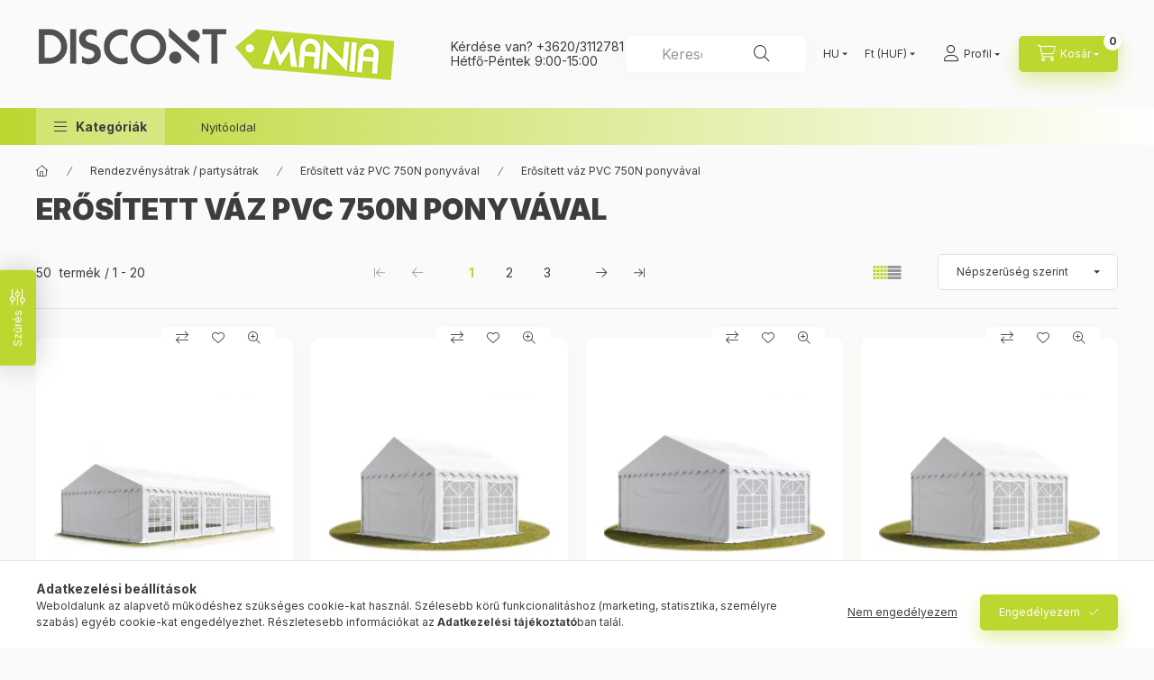

--- FILE ---
content_type: text/html; charset=UTF-8
request_url: https://discontmania.hu/PVC-PREMIUM-500g-nm-ponyvaval-erositett-sima
body_size: 40125
content:
<!DOCTYPE html>
<html lang="hu">
    <head>
        <meta charset="utf-8">
<meta name="description" content=" , Rendezvénysátort keres, grillpartyt tervez vagy csak egy medencés partyt? Keressen minket a hozzávalókért!">
<meta name="robots" content="index, follow">
<meta http-equiv="X-UA-Compatible" content="IE=Edge">
<meta property="og:site_name" content="Discontmania.hu" />
<meta property="og:title" content="Erősített váz PVC 750N ponyvával - Erősített váz PVC 750N po">
<meta property="og:description" content=" , Rendezvénysátort keres, grillpartyt tervez vagy csak egy medencés partyt? Keressen minket a hozzávalókért!">
<meta property="og:type" content="website">
<meta property="og:url" content="https://discontmania.hu/PVC-PREMIUM-500g-nm-ponyvaval-erositett-sima">
<meta name="google-site-verification" content="NFeTclfZzSxmFbutYhNmuY-FVWLyFBga69Qd730g1OI">
<meta name="p:domain_verify" content="727733266ffda45dbc2a56114373ff17">
<meta name="mobile-web-app-capable" content="yes">
<meta name="apple-mobile-web-app-capable" content="yes">
<meta name="MobileOptimized" content="320">
<meta name="HandheldFriendly" content="true">

<title>Erősített váz PVC 750N ponyvával - Erősített váz PVC 750N po</title>


<script>
var service_type="shop";
var shop_url_main="https://discontmania.hu";
var actual_lang="hu";
var money_len="0";
var money_thousend=" ";
var money_dec=",";
var shop_id=99753;
var unas_design_url="https:"+"/"+"/"+"discontmania.hu"+"/"+"!common_design"+"/"+"custom"+"/"+"discontmaniahu.unas.hu"+"/";
var unas_design_code='0';
var unas_base_design_code='2400';
var unas_design_ver=4;
var unas_design_subver=1;
var unas_shop_url='https://discontmania.hu';
var responsive="yes";
var config_plus=new Array();
config_plus['product_tooltip']=1;
config_plus['cart_fly_id']="cart-box__fly-to-desktop";
config_plus['cart_redirect']=1;
config_plus['cart_refresh_force']="1";
config_plus['money_type']='Ft';
config_plus['money_type_display']='Ft';
config_plus['accessible_design']=true;
var lang_text=new Array();

var UNAS = UNAS || {};
UNAS.shop={"base_url":'https://discontmania.hu',"domain":'discontmania.hu',"username":'discontmaniahu.unas.hu',"id":99753,"lang":'hu',"currency_type":'Ft',"currency_code":'HUF',"currency_rate":'1',"currency_length":0,"base_currency_length":0,"canonical_url":'https://discontmania.hu/PVC-PREMIUM-500g-nm-ponyvaval-erositett-sima'};
UNAS.design={"code":'0',"page":'product_list'};
UNAS.api_auth="5697c5b49e17c511f7c70408b7ce99dc";
UNAS.customer={"email":'',"id":0,"group_id":0,"without_registration":0};
UNAS.shop["category_id"]="341366";
UNAS.shop["only_private_customer_can_purchase"] = false;
 

UNAS.text = {
    "button_overlay_close": `Bezár`,
    "popup_window": `Felugró ablak`,
    "list": `lista`,
    "updating_in_progress": `frissítés folyamatban`,
    "updated": `frissítve`,
    "is_opened": `megnyitva`,
    "is_closed": `bezárva`,
    "deleted": `törölve`,
    "consent_granted": `hozzájárulás megadva`,
    "consent_rejected": `hozzájárulás elutasítva`,
    "field_is_incorrect": `mező hibás`,
    "error_title": `Hiba!`,
    "product_variants": `termék változatok`,
    "product_added_to_cart": `A termék a kosárba került`,
    "product_added_to_cart_with_qty_problem": `A termékből csak [qty_added_to_cart] [qty_unit] került kosárba`,
    "product_removed_from_cart": `A termék törölve a kosárból`,
    "reg_title_name": `Név`,
    "reg_title_company_name": `Cégnév`,
    "number_of_items_in_cart": `Kosárban lévő tételek száma`,
    "cart_is_empty": `A kosár üres`,
    "cart_updated": `A kosár frissült`
};


UNAS.text["delete_from_compare"]= `Törlés összehasonlításból`;
UNAS.text["comparison"]= `Összehasonlítás`;

UNAS.text["delete_from_favourites"]= `Törlés a kedvencek közül`;
UNAS.text["add_to_favourites"]= `Kedvencekhez`;






window.lazySizesConfig=window.lazySizesConfig || {};
window.lazySizesConfig.loadMode=1;
window.lazySizesConfig.loadHidden=false;

window.dataLayer = window.dataLayer || [];
function gtag(){dataLayer.push(arguments)};
gtag('js', new Date());
</script>

<script src="https://discontmania.hu/!common_packages/jquery/jquery-3.2.1.js?mod_time=1759314983"></script>
<script src="https://discontmania.hu/!common_packages/jquery/plugins/migrate/migrate.js?mod_time=1759314984"></script>
<script src="https://discontmania.hu/!common_packages/jquery/plugins/autocomplete/autocomplete.js?mod_time=1759314983"></script>
<script src="https://discontmania.hu/!common_packages/jquery/plugins/ui/ui_slider-1.11.4.js?mod_time=1759314984"></script>
<script src="https://discontmania.hu/!common_packages/jquery/plugins/ui/ui_touch-punch.js?mod_time=1759314984"></script>
<script src="https://discontmania.hu/!common_packages/jquery/plugins/tools/overlay/overlay.js?mod_time=1759314984"></script>
<script src="https://discontmania.hu/!common_packages/jquery/plugins/tools/toolbox/toolbox.expose.js?mod_time=1759314984"></script>
<script src="https://discontmania.hu/!common_packages/jquery/plugins/lazysizes/lazysizes.min.js?mod_time=1759314984"></script>
<script src="https://discontmania.hu/!common_packages/jquery/plugins/lazysizes/plugins/bgset/ls.bgset.min.js?mod_time=1759314984"></script>
<script src="https://discontmania.hu/!common_packages/jquery/own/shop_common/exploded/common.js?mod_time=1764831093"></script>
<script src="https://discontmania.hu/!common_packages/jquery/own/shop_common/exploded/common_overlay.js?mod_time=1759314983"></script>
<script src="https://discontmania.hu/!common_packages/jquery/own/shop_common/exploded/common_shop_popup.js?mod_time=1759314983"></script>
<script src="https://discontmania.hu/!common_packages/jquery/own/shop_common/exploded/function_accessibility_focus.js?mod_time=1759314983"></script>
<script src="https://discontmania.hu/!common_packages/jquery/own/shop_common/exploded/page_product_list.js?mod_time=1759314983"></script>
<script src="https://discontmania.hu/!common_packages/jquery/own/shop_common/exploded/function_favourites.js?mod_time=1759314983"></script>
<script src="https://discontmania.hu/!common_packages/jquery/own/shop_common/exploded/function_compare.js?mod_time=1759314983"></script>
<script src="https://discontmania.hu/!common_packages/jquery/own/shop_common/exploded/function_recommend.js?mod_time=1759314983"></script>
<script src="https://discontmania.hu/!common_packages/jquery/own/shop_common/exploded/function_product_print.js?mod_time=1759314983"></script>
<script src="https://discontmania.hu/!common_packages/jquery/own/shop_common/exploded/function_vote.js?mod_time=1759314983"></script>
<script src="https://discontmania.hu/!common_packages/jquery/own/shop_common/exploded/function_param_filter.js?mod_time=1764233415"></script>
<script src="https://discontmania.hu/!common_packages/jquery/own/shop_common/exploded/function_accessibility_status.js?mod_time=1764233415"></script>
<script src="https://discontmania.hu/!common_packages/jquery/plugins/hoverintent/hoverintent.js?mod_time=1759314984"></script>
<script src="https://discontmania.hu/!common_packages/jquery/own/shop_tooltip/shop_tooltip.js?mod_time=1759314983"></script>
<script src="https://discontmania.hu/!common_design/base/002400/main.js?mod_time=1764233415"></script>
<script src="https://discontmania.hu/!common_packages/jquery/plugins/flickity/v3/flickity.pkgd.min.js?mod_time=1759314984"></script>
<script src="https://discontmania.hu/!common_packages/jquery/plugins/toastr/toastr.min.js?mod_time=1759314984"></script>
<script src="https://discontmania.hu/!common_packages/jquery/plugins/tippy/popper-2.4.4.min.js?mod_time=1759314984"></script>
<script src="https://discontmania.hu/!common_packages/jquery/plugins/tippy/tippy-bundle.umd.min.js?mod_time=1759314984"></script>

<link href="https://discontmania.hu/temp/shop_99753_4b35e9f5ffcf46923905fe706a345b10.css?mod_time=1769174046" rel="stylesheet" type="text/css">

<link href="https://discontmania.hu/PVC-PREMIUM-500g-nm-ponyvaval-erositett-sima" rel="canonical">
<link href="https://discontmania.hu/PVC-PREMIUM-500g-nm-ponyvaval-erositett-sima,2" rel="next">
    <link id="favicon-32x32" rel="icon" type="image/png" href="https://discontmania.hu/!common_design/own/image/favicon_32x32.png" sizes="32x32">
    <link id="favicon-192x192" rel="icon" type="image/png" href="https://discontmania.hu/!common_design/own/image/favicon_192x192.png" sizes="192x192">
            <link rel="apple-touch-icon" href="https://discontmania.hu/!common_design/own/image/favicon_32x32.png" sizes="32x32">
        <link rel="apple-touch-icon" href="https://discontmania.hu/!common_design/own/image/favicon_192x192.png" sizes="192x192">
        <script>
        var google_consent=1;
    
        gtag('consent', 'default', {
           'ad_storage': 'denied',
           'ad_user_data': 'denied',
           'ad_personalization': 'denied',
           'analytics_storage': 'denied',
           'functionality_storage': 'denied',
           'personalization_storage': 'denied',
           'security_storage': 'granted'
        });

    
        gtag('consent', 'update', {
           'ad_storage': 'denied',
           'ad_user_data': 'denied',
           'ad_personalization': 'denied',
           'analytics_storage': 'denied',
           'functionality_storage': 'denied',
           'personalization_storage': 'denied',
           'security_storage': 'granted'
        });

        </script>
    <script async src="https://www.googletagmanager.com/gtag/js?id=UA-88615235-1"></script>    <script>
    gtag('config', 'UA-88615235-1');

        </script>
        <script>
    var google_analytics=1;

            gtag('event', 'view_item_list', {
              "currency": "HUF",
              "items": [
                                        {
                          "item_id": "411470",
                          "item_name": "TP 8x12m erősített rendezvénysátor, PVC 750 - fehér",
                                                    "item_category": "Rendezvénysátrak / partysátrak /Erősített váz PVC 750N ponyvával/Erősített váz PVC 750N ponyvával",                          "price": '1404990',
                          "list_position": 1,
                          "list_name": 'Rendezvénysátrak / partysátrak /Erősített váz PVC 750N ponyvával/Erősített váz PVC 750N ponyvával'
                      }
                    ,                      {
                          "item_id": "437594",
                          "item_name": "TP 3x5m erősített rendezvénysátor, PVC 750 - fehér",
                                                    "item_category": "Rendezvénysátrak / partysátrak /Erősített váz PVC 750N ponyvával/Erősített váz PVC 750N ponyvával",                          "price": '484990',
                          "list_position": 2,
                          "list_name": 'Rendezvénysátrak / partysátrak /Erősített váz PVC 750N ponyvával/Erősített váz PVC 750N ponyvával'
                      }
                    ,                      {
                          "item_id": "529795",
                          "item_name": "TP 5x5m erősített rendezvénysátor, PVC 750 - fehér",
                                                    "item_category": "Rendezvénysátrak / partysátrak /Erősített váz PVC 750N ponyvával/Erősített váz PVC 750N ponyvával",                          "price": '611990',
                          "list_position": 3,
                          "list_name": 'Rendezvénysátrak / partysátrak /Erősített váz PVC 750N ponyvával/Erősített váz PVC 750N ponyvával'
                      }
                    ,                      {
                          "item_id": "684844",
                          "item_name": "TP 3x3m erősített rendezvénysátor, PVC 750 - fehér",
                                                    "item_category": "Rendezvénysátrak / partysátrak /Erősített váz PVC 750N ponyvával/Erősített váz PVC 750N ponyvával",                          "price": '414990',
                          "list_position": 4,
                          "list_name": 'Rendezvénysátrak / partysátrak /Erősített váz PVC 750N ponyvával/Erősített váz PVC 750N ponyvával'
                      }
                    ,                      {
                          "item_id": "229835",
                          "item_name": "TP 6x14m erősített rendezvénysátor, PVC 750 - fehér",
                                                    "item_category": "Rendezvénysátrak / partysátrak /Erősített váz PVC 750N ponyvával/Erősített váz PVC 750N ponyvával",                          "price": '1229990',
                          "list_position": 5,
                          "list_name": 'Rendezvénysátrak / partysátrak /Erősített váz PVC 750N ponyvával/Erősített váz PVC 750N ponyvával'
                      }
                    ,                      {
                          "item_id": "226170",
                          "item_name": "TP 6x12m erősített rendezvénysátor, PVC 750 - fehér",
                                                    "item_category": "Rendezvénysátrak / partysátrak /Erősített váz PVC 750N ponyvával/Erősített váz PVC 750N ponyvával",                          "price": '1343370',
                          "list_position": 6,
                          "list_name": 'Rendezvénysátrak / partysátrak /Erősített váz PVC 750N ponyvával/Erősített váz PVC 750N ponyvával'
                      }
                    ,                      {
                          "item_id": "658274",
                          "item_name": "TP 5x10m erősített rendezvénysátor, PVC 750 - fehér",
                                                    "item_category": "Rendezvénysátrak / partysátrak /Erősített váz PVC 750N ponyvával/Erősített váz PVC 750N ponyvával",                          "price": '931990',
                          "list_position": 7,
                          "list_name": 'Rendezvénysátrak / partysátrak /Erősített váz PVC 750N ponyvával/Erősített váz PVC 750N ponyvával'
                      }
                    ,                      {
                          "item_id": "293091",
                          "item_name": "TP 4x6m erősített rendezvénysátor, PVC 750 - fehér",
                                                    "item_category": "Rendezvénysátrak / partysátrak /Erősített váz PVC 750N ponyvával/Erősített váz PVC 750N ponyvával",                          "price": '606990',
                          "list_position": 8,
                          "list_name": 'Rendezvénysátrak / partysátrak /Erősített váz PVC 750N ponyvával/Erősített váz PVC 750N ponyvával'
                      }
                    ,                      {
                          "item_id": "711558",
                          "item_name": "TP 5x12m erősített rendezvénysátor, PVC 750 - fehér",
                                                    "item_category": "Rendezvénysátrak / partysátrak /Erősített váz PVC 750N ponyvával/Erősített váz PVC 750N ponyvával",                          "price": '1047990',
                          "list_position": 9,
                          "list_name": 'Rendezvénysátrak / partysátrak /Erősített váz PVC 750N ponyvával/Erősített váz PVC 750N ponyvával'
                      }
                    ,                      {
                          "item_id": "541806",
                          "item_name": "TP 4x8m erősített rendezvénysátor, PVC 750 - fehér",
                                                    "item_category": "Rendezvénysátrak / partysátrak /Erősített váz PVC 750N ponyvával/Erősített váz PVC 750N ponyvával",                          "price": '697990',
                          "list_position": 10,
                          "list_name": 'Rendezvénysátrak / partysátrak /Erősített váz PVC 750N ponyvával/Erősített váz PVC 750N ponyvával'
                      }
                    ,                      {
                          "item_id": "125836",
                          "item_name": "TP 6x6m erősített rendezvénysátor, PVC 750 - fehér",
                                                    "item_category": "Rendezvénysátrak / partysátrak /Erősített váz PVC 750N ponyvával/Erősített váz PVC 750N ponyvával",                          "price": '727990',
                          "list_position": 11,
                          "list_name": 'Rendezvénysátrak / partysátrak /Erősített váz PVC 750N ponyvával/Erősített váz PVC 750N ponyvával'
                      }
                    ,                      {
                          "item_id": "263803",
                          "item_name": "  TP 3x8m erősített rendezvénysátor, PVC 750 - fehér-zöld",
                                                    "item_category": "Rendezvénysátrak / partysátrak /Erősített váz PVC 750N ponyvával/Erősített váz PVC 750N ponyvával",                          "price": '622990',
                          "list_position": 12,
                          "list_name": 'Rendezvénysátrak / partysátrak /Erősített váz PVC 750N ponyvával/Erősített váz PVC 750N ponyvával'
                      }
                    ,                      {
                          "item_id": "186489",
                          "item_name": "  TP 5x8m erősített rendezvénysátor, PVC 750 - fehér-szürke",
                                                    "item_category": "Rendezvénysátrak / partysátrak /Erősített váz PVC 750N ponyvával/Erősített váz PVC 750N ponyvával",                          "price": '814990',
                          "list_position": 13,
                          "list_name": 'Rendezvénysátrak / partysátrak /Erősített váz PVC 750N ponyvával/Erősített váz PVC 750N ponyvával'
                      }
                    ,                      {
                          "item_id": "584984",
                          "item_name": "TP 5x8m erősített rendezvénysátor, PVC 750 - fehér",
                                                    "item_category": "Rendezvénysátrak / partysátrak /Erősített váz PVC 750N ponyvával/Erősített váz PVC 750N ponyvával",                          "price": '814990',
                          "list_position": 14,
                          "list_name": 'Rendezvénysátrak / partysátrak /Erősített váz PVC 750N ponyvával/Erősített váz PVC 750N ponyvával'
                      }
                    ,                      {
                          "item_id": "952811",
                          "item_name": "TP 6x10m erősített rendezvénysátor, PVC 750 - fehér",
                                                    "item_category": "Rendezvénysátrak / partysátrak /Erősített váz PVC 750N ponyvával/Erősített váz PVC 750N ponyvával",                          "price": '1012990',
                          "list_position": 15,
                          "list_name": 'Rendezvénysátrak / partysátrak /Erősített váz PVC 750N ponyvával/Erősített váz PVC 750N ponyvával'
                      }
                    ,                      {
                          "item_id": "966554",
                          "item_name": "TP 3x6m erősített rendezvénysátor, PVC 750 - fehér",
                                                    "item_category": "Rendezvénysátrak / partysátrak /Erősített váz PVC 750N ponyvával/Erősített váz PVC 750N ponyvával",                          "price": '526990',
                          "list_position": 16,
                          "list_name": 'Rendezvénysátrak / partysátrak /Erősített váz PVC 750N ponyvával/Erősített váz PVC 750N ponyvával'
                      }
                    ,                      {
                          "item_id": "486593",
                          "item_name": "  TP 6x12m erősített rendezvénysátor, PVC 750 - fehér-szürke",
                                                    "item_category": "Rendezvénysátrak / partysátrak /Erősített váz PVC 750N ponyvával/Erősített váz PVC 750N ponyvával",                          "price": '1133990',
                          "list_position": 17,
                          "list_name": 'Rendezvénysátrak / partysátrak /Erősített váz PVC 750N ponyvával/Erősített váz PVC 750N ponyvával'
                      }
                    ,                      {
                          "item_id": "312946",
                          "item_name": "TP 8x8m erősített rendezvénysátor, PVC 750 - fehér",
                                                    "item_category": "Rendezvénysátrak / partysátrak /Erősített váz PVC 750N ponyvával/Erősített váz PVC 750N ponyvával",                          "price": '1073990',
                          "list_position": 18,
                          "list_name": 'Rendezvénysátrak / partysátrak /Erősített váz PVC 750N ponyvával/Erősített váz PVC 750N ponyvával'
                      }
                    ,                      {
                          "item_id": "131693",
                          "item_name": "TP 3x9m erősített rendezvénysátor, PVC 750 - fehér",
                                                    "item_category": "Rendezvénysátrak / partysátrak /Erősített váz PVC 750N ponyvával/Erősített váz PVC 750N ponyvával",                          "price": '692990',
                          "list_position": 19,
                          "list_name": 'Rendezvénysátrak / partysátrak /Erősített váz PVC 750N ponyvával/Erősített váz PVC 750N ponyvával'
                      }
                    ,                      {
                          "item_id": "175144",
                          "item_name": "TP 4x10m erősített rendezvénysátor, PVC 750 - fehér",
                                                    "item_category": "Rendezvénysátrak / partysátrak /Erősített váz PVC 750N ponyvával/Erősített váz PVC 750N ponyvával",                          "price": '794990',
                          "list_position": 20,
                          "list_name": 'Rendezvénysátrak / partysátrak /Erősített váz PVC 750N ponyvával/Erősített váz PVC 750N ponyvával'
                      }
                                  ],
              'non_interaction': true
        });
           </script>
           <script>
                       gtag('config', 'AW-325343833');
                </script>
            <script>
        var google_ads=1;

                gtag('event','remarketing', {
            'ecomm_pagetype': 'category',
            'ecomm_prodid': ["411470","437594","529795","684844","229835","226170","658274","293091","711558","541806","125836","263803","186489","584984","952811","966554","486593","312946","131693","175144"]        });
            </script>
            <!-- Tiktok pixel -->
        <script>
            !function (w, d, t) {
                w.TiktokAnalyticsObject=t;var ttq=w[t]=w[t]||[];ttq.methods=["page","track","identify","instances","debug","on","off","once","ready","alias","group","enableCookie","disableCookie"],ttq.setAndDefer=function(t,e){t[e]=function(){t.push([e].concat(Array.prototype.slice.call(arguments,0)))}};for(var i=0;i<ttq.methods.length;i++)ttq.setAndDefer(ttq,ttq.methods[i]);ttq.instance=function(t){for(var e=ttq._i[t]||[],n=0;n<ttq.methods.length;n++)ttq.setAndDefer(e,ttq.methods[n]);return e},ttq.load=function(e,n){var i="https://analytics.tiktok.com/i18n/pixel/events.js";ttq._i=ttq._i||{},ttq._i[e]=[],ttq._i[e]._u=i,ttq._t=ttq._t||{},ttq._t[e]=+new Date,ttq._o=ttq._o||{},ttq._o[e]=n||{};var o=document.createElement("script");o.type="text/javascript",o.async=!0,o.src=i+"?sdkid="+e+"&lib="+t;var a=document.getElementsByTagName("script")[0];a.parentNode.insertBefore(o,a)};

                ttq.load(' 	<script> 		!function (w, d, t) { 		  w.TiktokAnalyticsObject=t;var ttq=w[t]=w[t]||[];ttq.methods=[');
                ttq.page();
            }(window, document, 'ttq');

            
            
            
            
            
            
            
            $(document).ready(function () {
                $(document).on('addToCart', function (event, product) {
                    ttq.track('AddToCart', {
                        content_type: 'product',
                        content_name: product.name,
                        content_id: product.sku,
                        content_category: product.category,
                        price: product.price,
                        quantity: product.qty
                    });
                });

                $(document).on('addToFavourites', function (event, product) {
                    ttq.track('AddToWishlist', {
                        content_type: 'product',
                        content_id: product.sku,
                        content_name: product.name,
                    });
                });
            });
        </script>
            <!-- Pinterest Pixel alapkód -->
    <script>
        !function(e){if(!window.pintrk){window.pintrk=function(){window.pintrk.queue.push(
            Array.prototype.slice.call(arguments)
        )};
        var n=window.pintrk;n.queue=[],n.version="3.0";
        var t=document.createElement("script");t.async=!0,t.src=e;
        var r=document.getElementsByTagName("script")[0];r.parentNode.insertBefore(t,r)}}("https://s.pinimg.com/ct/core.js");
        pintrk('load', 'pinterest-site-verification=727733266ffda45dbc2a56114373ff17');
        pintrk('page');
    </script>
    <!-- Pinterest Pixel alapkód vége -->

    <!-- Pinterest PageVisit-->
    <script>
        pintrk('track', 'pagevisit', {
            promo_code: ''
        });
    </script>
    <!-- Pinterest PageVisit vége-->

    
    
    <!-- Pinterest AddToCart-->
    <script>
        $(document).on('addToCart', function (event, product) {
            let temp_product = product;

            pintrk('track', 'AddToCart',
                {
                    value: product.price,
                    order_quantity: product.qty,
                    currency: "HUF"
                }
            );
        });
    </script>
    <!-- Pinterest AddToCart vége-->

    
    <link rel="manifest" href="https://discontmania.hu/manifest.json" />


<!-- Retargeting Tracking Code-->
<script>
    (function(){
        ra_key = "SZFURJPJ2VH2ZV";
        ra_params = {
            add_to_cart_button_id: "page_artdet_addtocart",
            price_label_id: "page_artdet_price",
        };
        var ra = document.createElement("script"); ra.type ="text/javascript"; ra.async = true; ra.src = ("https:" ==
        document.location.protocol ? "https://" : "http://") + "tracking.retargeting.biz/v3/rajs/" + ra_key + ".js";
        var s = document.getElementsByTagName("script")[0]; s.parentNode.insertBefore(ra,s);})();
        var _ra = _ra || {};
</script>


<!-- Retargeting Tracking Code-->
<script>
    _ra.setCartUrlInfo = {
        "url": "https://discontmania.hu/shop_cart.php"
    };
    if (_ra.ready !== undefined) {
        _ra.setCartUrl(_ra.setCartUrlInfo.url);
    }
</script>


<!-- Retargeting Tracking Code-->
<script>
    _ra.sendCategoryInfo = {
        "id": 341366,
        "name" : "Erősített váz PVC 750N ponyvával",
        "parent": 581303,
        "breadcrumb": [
            {
                "id": 581303,
                "name": "Erősített váz PVC 750N ponyvával",
                "parent": 433727
            },
            {
                "id": 433727,
                "name": "Rendezvénysátrak / partysátrak ",
                "parent": false
            }
        ]
    }
    if (_ra.ready !== undefined) {
        _ra.sendCategory(_ra.sendCategoryInfo);
    }
</script>


<!-- Retargeting Tracking Code-->
<script>
    window.addEventListener("DOMContentLoaded", function() {
      (function($) {
          $(document).on("addToCart", function(event, product_array){
              var act_full_variant_name="";
              if(product_array["variant_list1"]!=undefined){
                  act_full_variant_name=product_array["variant_list1"];
              }
              if(product_array["variant_list2"]!=undefined){
                  if(act_full_variant_name!="") act_full_variant_name+="-";
                  act_full_variant_name+=product_array["variant_list2"];
              }
              if(product_array["variant_list3"]!=undefined){
                  if(act_full_variant_name!="") act_full_variant_name+="-";
                  act_full_variant_name+=product_array["variant_list3"];
              }
              _ra.addToCartInfo = {
                  "product_id": product_array["sku"],
                  "quantity": product_array["qty"],
                  "variation": false
              };
              if(act_full_variant_name!=""){
                  _ra.addToCartInfo["variation"]=new Array();
                  _ra.addToCartInfo["variation"]["code"]=act_full_variant_name;
                  _ra.addToCartInfo["variation"]["stock"]=true;
                  _ra.addToCartInfo["variation"]["details"]=new Array();
                  if(product_array["variant_list1"]!=undefined) {
                      _ra.addToCartInfo["variation"]["details"][product_array["variant_list1"]]={
                          "category_name": product_array["variant_name1"],
                          "category": product_array["variant_name1"],
                          "value": product_array["variant_list1"]
                      }
                  }
                  if(product_array["variant_list2"]!=undefined) {
                      _ra.addToCartInfo["variation"]["details"][product_array["variant_list2"]]={
                          "category_name": product_array["variant_name2"],
                          "category": product_array["variant_name2"],
                          "value": product_array["variant_list2"]
                      }
                  }
                  if(product_array["variant_list3"]!=undefined) {
                      _ra.addToCartInfo["variation"]["details"][product_array["variant_list3"]]={
                          "category_name": product_array["variant_name3"],
                          "category": product_array["variant_name3"],
                          "value": product_array["variant_list3"]
                      }
                  }
              }
              if (_ra.ready !== undefined) {
                  _ra.addToCart(
                      _ra.addToCartInfo.product_id,
                      _ra.addToCartInfo.quantity,
                      _ra.addToCartInfo.variation
                  );
              }
          });
      })(jQuery);
   });
</script>


<!-- Retargeting Tracking Code-->
<script>
$(document).on("removeFromCart", function(event, data){
    let details = {};
    if (data.variant_1_value != ""){
        details[data.variant_1_value] = {
            "category_name": data.variant_1_name,
            "category": data.variant_1_name,
            "value": data.variant_1_value,
        };
    }
    if (data.variant_1_value != ""){
        details[data.variant_2_value]= {
            "category_name": data.variant_2_name,
            "category": data.variant_2_name,
            "value": data.variant_2_value,
        };
    }
    if (data.variant_3_value != ""){
        details[data.variant_3_value]= {
            "category_name": data.variant_3_name,
            "category": data.variant_3_name,
            "value": data.variant_3_value,
        };
    }
    
    var act_full_variant_name="";
    if (data.variant_1_value != ""){
        act_full_variant_name=data.variant_1_value;
    }
    if (data.variant_2_value != ""){
        act_full_variant_name=data.variant_2_value;
    }
    if (data.variant_3_value != ""){
        act_full_variant_name=data.variant_3_value;
    }
    if(act_full_variant_name==""){
        _ra.removeFromCartInfo = {
            "product_id": data.sku,
            "quantity": data.qty,
            "variation": false
        };
    } else {
        _ra.removeFromCartInfo = {
            "product_id": data.sku,
            "quantity": data.qty,
            "variation": {
                "code": act_full_variant_name,
                "stock": true,
                "details": details
            }
        };
    }
    if (_ra.ready !== undefined) {
        _ra.removeFromCart(
            _ra.removeFromCartInfo.product_id,
            _ra.removeFromCartInfo.quantity,
            _ra.removeFromCartInfo.variation
        );
    }
});
</script>


<!-- Retargeting Tracking Code-->
<script>
    window.addEventListener("DOMContentLoaded", function() {
      (function($) {
          $(document).on("changeVariant", function(event, product_array){
              var act_full_variant_name="";
              if(product_array["variant_list1"]!=undefined){
                  act_full_variant_name=product_array["variant_list1"];
              }
              if(product_array["variant_list2"]!=undefined){
                  if(act_full_variant_name!="") act_full_variant_name+="-";
                  act_full_variant_name+=product_array["variant_list2"];
              }
              if(product_array["variant_list3"]!=undefined){
                  if(act_full_variant_name!="") act_full_variant_name+="-";
                  act_full_variant_name+=product_array["variant_list3"];
              }
              _ra.setVariationInfo = {
                  "product_id": product_array["sku"],
                  "variation": false
              };
              if(act_full_variant_name!=""){
                  _ra.setVariationInfo["variation"]=new Array();
                  _ra.setVariationInfo["variation"]["code"]=act_full_variant_name;
                  _ra.setVariationInfo["variation"]["stock"]=true;
                  _ra.setVariationInfo["variation"]["details"]=new Array();
                  if(product_array["variant_list1"]!=undefined) {
                      _ra.setVariationInfo["variation"]["details"][product_array["variant_list1"]]={
                          "category_name": product_array["variant_name1"],
                          "category": product_array["variant_name1"],
                          "value": product_array["variant_list1"]
                      }
                  }
                  if(product_array["variant_list2"]!=undefined) {
                      _ra.setVariationInfo["variation"]["details"][product_array["variant_list2"]]={
                          "category_name": product_array["variant_name2"],
                          "category": product_array["variant_name2"],
                          "value": product_array["variant_list2"]
                      }
                  }
                  if(product_array["variant_list3"]!=undefined) {
                      _ra.setVariationInfo["variation"]["details"][product_array["variant_list3"]]={
                          "category_name": product_array["variant_name3"],
                      "category": product_array["variant_name3"],
                          "value": product_array["variant_list3"]
                      }
                  }
              }
              if (_ra.ready !== undefined) {
                  _ra.setVariation(
                      _ra.setVariationInfo.product_id,
                      _ra.setVariationInfo.variation
                  );
              }
          });
      })(jQuery);
   });
</script>


<!-- Retargeting Tracking Code-->
<script>
    window.addEventListener("DOMContentLoaded", function() {
      (function($) {
          $(document).on("addToFavourites", function(event, product_array){
              _ra.addToWishlistInfo = {
                  "product_id": product_array["sku"]
              };
              if (_ra.ready !== undefined) {
                  _ra.addToWishlist(_ra.addToWishlistInfo.product_id);
              }
          });
      })(jQuery);
   });
</script>


<script id="barat_hud_sr_script">if(document.getElementById("fbarat")===null){var hst = document.createElement("script");hst.src = "//admin.fogyasztobarat.hu/h-api.js";hst.type = "text/javascript";hst.setAttribute("data-id", "DPNLMBID");hst.setAttribute("id", "fbarat");var hs = document.getElementById("barat_hud_sr_script");hs.parentNode.insertBefore(hst, hs);}</script>


        <meta content="width=device-width, initial-scale=1.0" name="viewport" />
        <link rel="preconnect" href="https://fonts.gstatic.com">
        <link rel="preload" href="https://fonts.googleapis.com/css2?family=Inter:wght@400;700;900&display=swap" as="style" />
        <link rel="stylesheet" href="https://fonts.googleapis.com/css2?family=Inter:wght@400;700;900&display=swap" media="print" onload="this.media='all'">
        <noscript>
            <link rel="stylesheet" href="https://fonts.googleapis.com/css2?family=Inter:wght@400;700;900&display=swap" />
        </noscript>
        <link rel="preload" href="https://discontmania.hu/!common_design/own/fonts/2400/customicons/custom-icons.css" as="style">
        <link rel="stylesheet" href="https://discontmania.hu/!common_design/own/fonts/2400/customicons/custom-icons.css" media="print" onload="this.media='all'">
        <noscript>
            <link rel="stylesheet" href="https://discontmania.hu/!common_design/own/fonts/2400/customicons/custom-icons.css" />
        </noscript>
        
        
        
        
        

        
        
        
                
        
        
        
        
        
        
        
        
        
                
        
    </head>


                
                
    
    
    
    
    
    
    
    
    
    
                             
    
    
    
    
    <body class='design_ver4 design_subver1' id="ud_shop_art">
        <div id="box_compare_content" class="text-center fixed-bottom">
                    
                        <script>
                $(document).ready(function(){
                    $("#box_container_shop_compare").hide();
                    $(".js-box-compare-dropdown-btn").hide();
                });
            </script>
            
    
    </div>
    <script>
        function checkCompareItems() {
            let $compare_item_num_el = $('.js-box-compare-item-num');
            $('.box-compare__dropdown-btn-item-num').html($compare_item_num_el.attr('data-count'));
        }
        $(document).on('compareBoxRefreshed', function () {
            checkCompareItems();
        });
    </script>
    
    <div id="image_to_cart" style="display:none; position:absolute; z-index:100000;"></div>
<div class="overlay_common overlay_warning" id="overlay_cart_add"></div>
<script>$(document).ready(function(){ overlay_init("cart_add",{"onBeforeLoad":false}); });</script>
<div class="overlay_common overlay_dialog" id="overlay_save_filter"></div>
<script>$(document).ready(function(){ overlay_init("save_filter",{"closeOnEsc":true,"closeOnClick":true}); });</script>
<div id="overlay_login_outer"></div>	
	<script>
	$(document).ready(function(){
	    var login_redir_init="";

		$("#overlay_login_outer").overlay({
			onBeforeLoad: function() {
                var login_redir_temp=login_redir_init;
                if (login_redir_act!="") {
                    login_redir_temp=login_redir_act;
                    login_redir_act="";
                }

									$.ajax({
						type: "GET",
						async: true,
						url: "https://discontmania.hu/shop_ajax/ajax_popup_login.php",
						data: {
							shop_id:"99753",
							lang_master:"hu",
                            login_redir:login_redir_temp,
							explicit:"ok",
							get_ajax:"1"
						},
						success: function(data){
							$("#overlay_login_outer").html(data);
							if (unas_design_ver >= 5) $("#overlay_login_outer").modal('show');
							$('#overlay_login1 input[name=shop_pass_login]').keypress(function(e) {
								var code = e.keyCode ? e.keyCode : e.which;
								if(code.toString() == 13) {		
									document.form_login_overlay.submit();		
								}	
							});	
						}
					});
								},
			top: 50,
			mask: {
	color: "#000000",
	loadSpeed: 200,
	maskId: "exposeMaskOverlay",
	opacity: 0.7
},
			closeOnClick: (config_plus['overlay_close_on_click_forced'] === 1),
			onClose: function(event, overlayIndex) {
				$("#login_redir").val("");
			},
			load: false
		});
		
			});
	function overlay_login() {
		$(document).ready(function(){
			$("#overlay_login_outer").overlay().load();
		});
	}
	function overlay_login_remind() {
        if (unas_design_ver >= 5) {
            $("#overlay_remind").overlay().load();
        } else {
            $(document).ready(function () {
                $("#overlay_login_outer").overlay().close();
                setTimeout('$("#overlay_remind").overlay().load();', 250);
            });
        }
	}

    var login_redir_act="";
    function overlay_login_redir(redir) {
        login_redir_act=redir;
        $("#overlay_login_outer").overlay().load();
    }
	</script>  
	<div class="overlay_common overlay_info" id="overlay_remind"></div>
<script>$(document).ready(function(){ overlay_init("remind",[]); });</script>

	<script>
    	function overlay_login_error_remind() {
		$(document).ready(function(){
			load_login=0;
			$("#overlay_error").overlay().close();
			setTimeout('$("#overlay_remind").overlay().load();', 250);	
		});
	}
	</script>  
	<div class="overlay_common overlay_info" id="overlay_newsletter"></div>
<script>$(document).ready(function(){ overlay_init("newsletter",[]); });</script>

<script>
function overlay_newsletter() {
    $(document).ready(function(){
        $("#overlay_newsletter").overlay().load();
    });
}
</script>
<div class="overlay_common overlay_error" id="overlay_script"></div>
<script>$(document).ready(function(){ overlay_init("script",[]); });</script>
    <script>
    $(document).ready(function() {
        $.ajax({
            type: "GET",
            url: "https://discontmania.hu/shop_ajax/ajax_stat.php",
            data: {master_shop_id:"99753",get_ajax:"1"}
        });
    });
    </script>
    

    
    <div id="container" class="page_shop_art_341366 readmore-v2
js-ajax-filter-box-checking filter-exists filter-box-in-dropdown nav-position-bottom header-will-fixed fixed-cart-on-artdet">
                
                        <header class="header header--mobile py-3 px-4 d-flex justify-content-center d-sm-none position-relative has-tel">
                <div id="header_logo_img" class="js-element header_logo logo" data-element-name="header_logo">
        <div class="header_logo-img-container">
            <div class="header_logo-img-wrapper">
                                                <a class="has-img" href="https://discontmania.hu/">                    <picture>
                                                <source srcset="https://discontmania.hu/!common_design/custom/discontmaniahu.unas.hu/element/layout_hu_header_logo-400x120_1_default.png?time=1704181643 1x, https://discontmania.hu/!common_design/custom/discontmaniahu.unas.hu/element/layout_hu_header_logo-400x120_1_default_retina.png?time=1704181643 2x" />
                        <img                              width="400" height="120"
                                                          src="https://discontmania.hu/!common_design/custom/discontmaniahu.unas.hu/element/layout_hu_header_logo-400x120_1_default.png?time=1704181643"                             
                             alt="Discontmania.hu                        "/>
                    </picture>
                    </a>                                        </div>
        </div>
    </div>

                        <div class="js-element header_text_section_2 d-sm-none" data-element-name="header_text_section_2">
            <div class="header_text_section_2-slide slide-1"><p>Kérdése van? <a href="tel:+36203112781">+3620/3112781</a><br />Hétfő-Péntek 9:00-15:00</p></div>
    </div>

        
        </header>
        <header id="header--desktop" class="header header--desktop d-none d-sm-block js-header js-header-fixed">
            <div class="header-inner js-header-inner">
                <div class="header__top">
                    <div class="container">
                        <div class="header__top-inner">
                            <div class="row no-gutters gutters-md-10 justify-content-center align-items-center">
                                <div class="header__top-left col col-xl-auto">
                                    <div class="header__left-inner d-flex align-items-center">
                                                                                <div class="nav-link--products-placeholder-on-fixed-header burger btn">
                                            <span class="burger__lines">
                                                <span class="burger__line"></span>
                                                <span class="burger__line"></span>
                                                <span class="burger__line"></span>
                                            </span>
                                            <span class="burger__text dropdown__btn-text">
                                                Kategóriák
                                            </span>
                                        </div>
                                        <button type="button" class="hamburger-box__dropdown-btn burger btn dropdown__btn d-lg-none" id="hamburger-box__dropdown-btn2" aria-label="hamburger button" data-btn-for="#hamburger-box__dropdown">
                                            <span class="burger__lines">
                                              <span class="burger__line"></span>
                                              <span class="burger__line"></span>
                                              <span class="burger__line"></span>
                                            </span>
                                            <span class="burger__text dropdown__btn-text">
                                              Kategóriák
                                            </span>
                                        </button>
                                                                                    <div id="header_logo_img" class="js-element header_logo logo" data-element-name="header_logo">
        <div class="header_logo-img-container">
            <div class="header_logo-img-wrapper">
                                                <a class="has-img" href="https://discontmania.hu/">                    <picture>
                                                <source srcset="https://discontmania.hu/!common_design/custom/discontmaniahu.unas.hu/element/layout_hu_header_logo-400x120_1_default.png?time=1704181643 1x, https://discontmania.hu/!common_design/custom/discontmaniahu.unas.hu/element/layout_hu_header_logo-400x120_1_default_retina.png?time=1704181643 2x" />
                        <img                              width="400" height="120"
                                                          src="https://discontmania.hu/!common_design/custom/discontmaniahu.unas.hu/element/layout_hu_header_logo-400x120_1_default.png?time=1704181643"                             
                             alt="Discontmania.hu                        "/>
                    </picture>
                    </a>                                        </div>
        </div>
    </div>

                                        <div class="js-element header_text_section_2" data-element-name="header_text_section_2">
            <div class="header_text_section_2-slide slide-1"><p>Kérdése van? <a href="tel:+36203112781">+3620/3112781</a><br />Hétfő-Péntek 9:00-15:00</p></div>
    </div>

                                    </div>
                                </div>
                                <div class="header__top-right col-auto col-xl d-flex justify-content-end align-items-center">
                                    <button class="search-box__dropdown-btn btn dropdown__btn d-xl-none" id="#search-box__dropdown-btn2" aria-label="search button" type="button" data-btn-for="#search-box__dropdown2">
                                        <span class="search-box__dropdown-btn-icon dropdown__btn-icon icon--search"></span>
                                        <span class="search-box__text dropdown__btn-text">Keresés</span>
                                    </button>
                                    <div class="search-box__dropdown dropdown__content dropdown__content-till-lg" id="search-box__dropdown2" data-content-for="#search-box__dropdown-btn2" data-content-direction="full">
                                        <span class="dropdown__caret"></span>
                                        <button class="dropdown__btn-close search-box__dropdown__btn-close btn-close" type="button" title="bezár" aria-label="bezár"></button>
                                        <div class="dropdown__content-inner search-box__inner position-relative js-search browser-is-chrome"
     id="box_search_content2">
    <form name="form_include_search2" id="form_include_search2" action="https://discontmania.hu/shop_search.php" method="get">
    <div class="search-box__form-inner d-flex flex-column">
        <div class="form-group box-search-group mb-0 js-search-smart-insert-after-here">
            <input data-stay-visible-breakpoint="1280" id="box_search_input2" class="search-box__input ac_input js-search-input form-control"
                   name="search" pattern=".{3,100}" aria-label="Keresés" title="Hosszabb kereső kifejezést írjon be!"
                   placeholder="Keresés" type="search" maxlength="100" autocomplete="off" required                   role="combobox" aria-autocomplete="list" aria-expanded="false"
                                      aria-controls="autocomplete-categories autocomplete-products"
                               >
            <div class="search-box__search-btn-outer input-group-append" title="Keresés">
                <button class="btn search-box__search-btn" aria-label="Keresés">
                    <span class="search-box__search-btn-icon icon--search"></span>
                </button>
            </div>
            <div class="search__loading">
                <div class="loading-spinner--small"></div>
            </div>
        </div>
        <div class="ac_results2">
            <span class="ac_result__caret"></span>
        </div>
    </div>
    </form>
</div>

                                    </div>
                                                                        <div class="lang-and-money__wrapper align-self-center d-none d-lg-flex">
                                                        <div class="lang-box-desktop flex-shrink-0">
        <div class="lang-select-group form-group form-select-group form-select-group-sm mb-0">
            <select class="form-control form-control-sm border-0 lang-select" aria-label="Nyelv váltás" name="change_lang" id="box_lang_select_desktop" onchange="location.href='https://discontmania.hu'+this.value">
                                <option value="/PVC-PREMIUM-500g-nm-ponyvaval-erositett-sima" selected="selected">HU</option>
                                <option value="/hr/PVC-PREMIUM-500g-nm-ponyvaval-erositett-sima">HR</option>
                                <option value="/si/PVC-PREMIUM-500g-nm-ponyvaval-erositett-sima">SI</option>
                                <option value="/de/PVC-PREMIUM-500g-nm-ponyvaval-erositett-sima">DE</option>
                                <option value="/en/PVC-PREMIUM-500g-nm-ponyvaval-erositett-sima">EN</option>
                            </select>
        </div>
    </div>
    
    
        <div class="currency-box-mobile">
    <form action="https://discontmania.hu/shop_moneychange.php" name="form_moneychange" method="post"><input name="file_back" type="hidden" value="/PVC-PREMIUM-500g-nm-ponyvaval-erositett-sima">
    <div class="currency-select-group form-group form-select-group form-select-group-sm mb-0">
        <select class="form-control form-control-sm border-0 money-select" aria-label="Pénznem váltás" name="session_money_select" id="session_money_select" onchange="document.form_moneychange.submit();">
            <option value="-1" selected="selected">Ft (HUF)</option>
                        <option value="0">EUR</option>
                    </select>
    </div>
    </form>
</div>


    
                                    </div>
                                    <button class="lang-and-money__dropdown-btn btn dropdown__btn d-lg-none" aria-label="lang and money button" type="button" data-btn-for="#lang-and-money__dropdown">
                                        <span class="lang-and-money__dropdown-btn-icon dropdown__btn-icon icon--globe"></span>
                                    </button>
                                                                                <button class="profile__dropdown-btn js-profile-btn btn dropdown__btn" id="profile__dropdown-btn" type="button"
            data-orders="https://discontmania.hu/shop_order_track.php" data-btn-for="#profile__dropdown"
            aria-label="Profil" aria-haspopup="dialog" aria-expanded="false" aria-controls="profile__dropdown"
    >
        <span class="profile__dropdown-btn-icon dropdown__btn-icon icon--user"></span>
        <span class="profile__text dropdown__btn-text">Profil</span>
            </button>
    
    
                                    <button id="cart-box__fly-to-desktop" class="cart-box__dropdown-btn btn dropdown__btn js-cart-box-loaded-by-ajax" aria-label="cart button" type="button" data-btn-for="#cart-box__dropdown">
                                        <span class="cart-box__dropdown-btn-icon dropdown__btn-icon icon--cart"></span>
                                        <span class="cart-box__text dropdown__btn-text">Kosár</span>
                                        <span class="bubble cart-box__bubble">-</span>
                                    </button>
                                </div>
                            </div>
                        </div>
                    </div>
                </div>
                                <div class="header__bottom">
                    <div class="container">
                        <nav class="navbar d-none d-lg-flex navbar-expand navbar-light align-items-stretch">
                                                        <ul id="nav--cat" class="nav nav--cat js-navbar-nav">
                                <li class="nav-item dropdown nav--main nav-item--products">
                                    <a class="nav-link nav-link--products burger d-lg-flex" href="#" onclick="event.preventDefault();" role="button" data-text="Kategóriák" data-toggle="dropdown" aria-expanded="false" aria-haspopup="true">
                                        <span class="burger__lines">
                                            <span class="burger__line"></span>
                                            <span class="burger__line"></span>
                                            <span class="burger__line"></span>
                                        </span>
                                        <span class="burger__text dropdown__btn-text">
                                            Kategóriák
                                        </span>
                                    </a>
                                    <div id="dropdown-cat" class="dropdown-menu d-none d-block clearfix dropdown--cat with-auto-breaking-megasubmenu dropdown--level-0">
                                                    <ul class="nav-list--0" aria-label="Kategóriák">
            <li id="nav-item-303385" class="nav-item js-nav-item-303385">
                        <a class="nav-link"
               aria-label="Legújabb akciós termékek készletkisöprés  kategória"
                href="https://discontmania.hu/spl/303385/Legujabb-akcios-termekek-keszletkisopres"            >
                                            <span class="nav-link__text">
                    Legújabb akciós termékek készletkisöprés                 </span>
            </a>
                    </li>
            <li id="nav-item-314870" class="nav-item js-nav-item-314870">
                        <a class="nav-link"
               aria-label="Discontmania professzionális pergolák kategória"
                href="https://discontmania.hu/Discontmania-professzionalis-pergolak"            >
                                            <span class="nav-link__text">
                    Discontmania professzionális pergolák                </span>
            </a>
                    </li>
            <li id="nav-item-371403" class="nav-item js-nav-item-371403">
                        <a class="nav-link"
               aria-label="Discontmania kerti tárolók, garázsok kategória"
                href="https://discontmania.hu/Discontmania-kerti-tarolok"            >
                                            <span class="nav-link__text">
                    Discontmania kerti tárolók, garázsok                </span>
            </a>
                    </li>
            <li id="nav-item-391404" class="nav-item js-nav-item-391404">
                        <a class="nav-link"
               aria-label="Discontmania professzionális rendezvénysátor kategória"
                href="https://discontmania.hu/Discontmania-professzionalis-rendezvenysator"            >
                                            <span class="nav-link__text">
                    Discontmania professzionális rendezvénysátor                </span>
            </a>
                    </li>
            <li id="nav-item-974017" class="nav-item js-nav-item-974017">
                        <a class="nav-link"
               aria-label="EPT kerti tárolók kategória"
                href="https://discontmania.hu/EPT-kerti-tarolok"            >
                                            <span class="nav-link__text">
                    EPT kerti tárolók                </span>
            </a>
                    </li>
            <li id="nav-item-179194" class="nav-item dropdown js-nav-item-179194">
                        <a class="nav-link"
               aria-label="Szőnyegeink kategória"
                href="#" role="button" data-toggle="dropdown" aria-haspopup="true" aria-expanded="false" onclick="handleSub('179194','https://discontmania.hu/shop_ajax/ajax_box_cat.php?get_ajax=1&type=layout&change_lang=hu&level=1&key=179194&box_var_name=shop_cat&box_var_layout_cache=1&box_var_expand_cache=yes&box_var_expand_cache_name=desktop&box_var_layout_level0=0&box_var_layout_level1=1&box_var_layout=2&box_var_ajax=1&box_var_section=content&box_var_highlight=yes&box_var_type=expand&box_var_div=no');return false;"            >
                                            <span class="nav-link__text">
                    Szőnyegeink                </span>
            </a>
                        <div class="megasubmenu dropdown-menu">
                <div class="megasubmenu__sticky-content">
                    <div class="loading-spinner"></div>
                </div>
                            </div>
                    </li>
            <li id="nav-item-355316" class="nav-item dropdown js-nav-item-355316">
                        <a class="nav-link"
               aria-label="Bútorok kategória"
                href="#" role="button" data-toggle="dropdown" aria-haspopup="true" aria-expanded="false" onclick="handleSub('355316','https://discontmania.hu/shop_ajax/ajax_box_cat.php?get_ajax=1&type=layout&change_lang=hu&level=1&key=355316&box_var_name=shop_cat&box_var_layout_cache=1&box_var_expand_cache=yes&box_var_expand_cache_name=desktop&box_var_layout_level0=0&box_var_layout_level1=1&box_var_layout=2&box_var_ajax=1&box_var_section=content&box_var_highlight=yes&box_var_type=expand&box_var_div=no');return false;"            >
                                            <span class="nav-link__text">
                    Bútorok                </span>
            </a>
                        <div class="megasubmenu dropdown-menu">
                <div class="megasubmenu__sticky-content">
                    <div class="loading-spinner"></div>
                </div>
                            </div>
                    </li>
            <li id="nav-item-439660" class="nav-item dropdown js-nav-item-439660">
                        <a class="nav-link"
               aria-label="Otthon és kert kategória"
                href="#" role="button" data-toggle="dropdown" aria-haspopup="true" aria-expanded="false" onclick="handleSub('439660','https://discontmania.hu/shop_ajax/ajax_box_cat.php?get_ajax=1&type=layout&change_lang=hu&level=1&key=439660&box_var_name=shop_cat&box_var_layout_cache=1&box_var_expand_cache=yes&box_var_expand_cache_name=desktop&box_var_layout_level0=0&box_var_layout_level1=1&box_var_layout=2&box_var_ajax=1&box_var_section=content&box_var_highlight=yes&box_var_type=expand&box_var_div=no');return false;"            >
                                            <span class="nav-link__text">
                    Otthon és kert                </span>
            </a>
                        <div class="megasubmenu dropdown-menu">
                <div class="megasubmenu__sticky-content">
                    <div class="loading-spinner"></div>
                </div>
                            </div>
                    </li>
            <li id="nav-item-467339" class="nav-item dropdown js-nav-item-467339">
                        <a class="nav-link"
               aria-label="Játékok kategória"
                href="#" role="button" data-toggle="dropdown" aria-haspopup="true" aria-expanded="false" onclick="handleSub('467339','https://discontmania.hu/shop_ajax/ajax_box_cat.php?get_ajax=1&type=layout&change_lang=hu&level=1&key=467339&box_var_name=shop_cat&box_var_layout_cache=1&box_var_expand_cache=yes&box_var_expand_cache_name=desktop&box_var_layout_level0=0&box_var_layout_level1=1&box_var_layout=2&box_var_ajax=1&box_var_section=content&box_var_highlight=yes&box_var_type=expand&box_var_div=no');return false;"            >
                                            <span class="nav-link__text">
                    Játékok                </span>
            </a>
                        <div class="megasubmenu dropdown-menu">
                <div class="megasubmenu__sticky-content">
                    <div class="loading-spinner"></div>
                </div>
                            </div>
                    </li>
            <li id="nav-item-351059" class="nav-item dropdown js-nav-item-351059">
                        <a class="nav-link"
               aria-label="Állat és kisállat kellékek kategória"
                href="#" role="button" data-toggle="dropdown" aria-haspopup="true" aria-expanded="false" onclick="handleSub('351059','https://discontmania.hu/shop_ajax/ajax_box_cat.php?get_ajax=1&type=layout&change_lang=hu&level=1&key=351059&box_var_name=shop_cat&box_var_layout_cache=1&box_var_expand_cache=yes&box_var_expand_cache_name=desktop&box_var_layout_level0=0&box_var_layout_level1=1&box_var_layout=2&box_var_ajax=1&box_var_section=content&box_var_highlight=yes&box_var_type=expand&box_var_div=no');return false;"            >
                                            <span class="nav-link__text">
                    Állat és kisállat kellékek                </span>
            </a>
                        <div class="megasubmenu dropdown-menu">
                <div class="megasubmenu__sticky-content">
                    <div class="loading-spinner"></div>
                </div>
                            </div>
                    </li>
            <li id="nav-item-890332" class="nav-item dropdown js-nav-item-890332">
                        <a class="nav-link"
               aria-label="Grillsütők és kellékek kategória"
                href="#" role="button" data-toggle="dropdown" aria-haspopup="true" aria-expanded="false" onclick="handleSub('890332','https://discontmania.hu/shop_ajax/ajax_box_cat.php?get_ajax=1&type=layout&change_lang=hu&level=1&key=890332&box_var_name=shop_cat&box_var_layout_cache=1&box_var_expand_cache=yes&box_var_expand_cache_name=desktop&box_var_layout_level0=0&box_var_layout_level1=1&box_var_layout=2&box_var_ajax=1&box_var_section=content&box_var_highlight=yes&box_var_type=expand&box_var_div=no');return false;"            >
                                            <span class="nav-link__text">
                    Grillsütők és kellékek                </span>
            </a>
                        <div class="megasubmenu dropdown-menu">
                <div class="megasubmenu__sticky-content">
                    <div class="loading-spinner"></div>
                </div>
                            </div>
                    </li>
            <li id="nav-item-433727" class="nav-item dropdown js-nav-item-433727">
                        <a class="nav-link"
               aria-label="Rendezvénysátrak / partysátrak  kategória"
                href="#" role="button" data-toggle="dropdown" aria-haspopup="true" aria-expanded="false" onclick="handleSub('433727','https://discontmania.hu/shop_ajax/ajax_box_cat.php?get_ajax=1&type=layout&change_lang=hu&level=1&key=433727&box_var_name=shop_cat&box_var_layout_cache=1&box_var_expand_cache=yes&box_var_expand_cache_name=desktop&box_var_layout_level0=0&box_var_layout_level1=1&box_var_layout=2&box_var_ajax=1&box_var_section=content&box_var_highlight=yes&box_var_type=expand&box_var_div=no');return false;"            >
                                            <span class="nav-link__text">
                    Rendezvénysátrak / partysátrak                 </span>
            </a>
                        <div class="megasubmenu dropdown-menu">
                <div class="megasubmenu__sticky-content">
                    <div class="loading-spinner"></div>
                </div>
                            </div>
                    </li>
            <li id="nav-item-594133" class="nav-item js-nav-item-594133">
                        <a class="nav-link"
               aria-label="Szélenergia / szolártechnika kategória"
                href="https://discontmania.hu/Szelenergia"            >
                                            <span class="nav-link__text">
                    Szélenergia / szolártechnika                </span>
            </a>
                    </li>
            <li id="nav-item-902162" class="nav-item dropdown js-nav-item-902162">
                        <a class="nav-link"
               aria-label="Ponyvagarázs, sátorgarázs kategória"
                href="#" role="button" data-toggle="dropdown" aria-haspopup="true" aria-expanded="false" onclick="handleSub('902162','https://discontmania.hu/shop_ajax/ajax_box_cat.php?get_ajax=1&type=layout&change_lang=hu&level=1&key=902162&box_var_name=shop_cat&box_var_layout_cache=1&box_var_expand_cache=yes&box_var_expand_cache_name=desktop&box_var_layout_level0=0&box_var_layout_level1=1&box_var_layout=2&box_var_ajax=1&box_var_section=content&box_var_highlight=yes&box_var_type=expand&box_var_div=no');return false;"            >
                                            <span class="nav-link__text">
                    Ponyvagarázs, sátorgarázs                </span>
            </a>
                        <div class="megasubmenu dropdown-menu">
                <div class="megasubmenu__sticky-content">
                    <div class="loading-spinner"></div>
                </div>
                            </div>
                    </li>
            <li id="nav-item-750638" class="nav-item dropdown js-nav-item-750638">
                        <a class="nav-link"
               aria-label="Ipari sátorcsarnok / mezőgazdasági sátor kategória"
                href="#" role="button" data-toggle="dropdown" aria-haspopup="true" aria-expanded="false" onclick="handleSub('750638','https://discontmania.hu/shop_ajax/ajax_box_cat.php?get_ajax=1&type=layout&change_lang=hu&level=1&key=750638&box_var_name=shop_cat&box_var_layout_cache=1&box_var_expand_cache=yes&box_var_expand_cache_name=desktop&box_var_layout_level0=0&box_var_layout_level1=1&box_var_layout=2&box_var_ajax=1&box_var_section=content&box_var_highlight=yes&box_var_type=expand&box_var_div=no');return false;"            >
                                            <span class="nav-link__text">
                    Ipari sátorcsarnok / mezőgazdasági sátor                </span>
            </a>
                        <div class="megasubmenu dropdown-menu">
                <div class="megasubmenu__sticky-content">
                    <div class="loading-spinner"></div>
                </div>
                            </div>
                    </li>
            <li id="nav-item-712176" class="nav-item dropdown js-nav-item-712176">
                        <a class="nav-link"
               aria-label="Raktársátrak kategória"
                href="#" role="button" data-toggle="dropdown" aria-haspopup="true" aria-expanded="false" onclick="handleSub('712176','https://discontmania.hu/shop_ajax/ajax_box_cat.php?get_ajax=1&type=layout&change_lang=hu&level=1&key=712176&box_var_name=shop_cat&box_var_layout_cache=1&box_var_expand_cache=yes&box_var_expand_cache_name=desktop&box_var_layout_level0=0&box_var_layout_level1=1&box_var_layout=2&box_var_ajax=1&box_var_section=content&box_var_highlight=yes&box_var_type=expand&box_var_div=no');return false;"            >
                                            <span class="nav-link__text">
                    Raktársátrak                </span>
            </a>
                        <div class="megasubmenu dropdown-menu">
                <div class="megasubmenu__sticky-content">
                    <div class="loading-spinner"></div>
                </div>
                            </div>
                    </li>
            <li id="nav-item-471381" class="nav-item js-nav-item-471381">
                        <a class="nav-link"
               aria-label="Konténer sátrak kategória"
                href="https://discontmania.hu/Kontener-satrak"            >
                                            <span class="nav-link__text">
                    Konténer sátrak                </span>
            </a>
                    </li>
            <li id="nav-item-147531" class="nav-item dropdown js-nav-item-147531">
                        <a class="nav-link"
               aria-label="Takarmánytároló sátor kategória"
                href="#" role="button" data-toggle="dropdown" aria-haspopup="true" aria-expanded="false" onclick="handleSub('147531','https://discontmania.hu/shop_ajax/ajax_box_cat.php?get_ajax=1&type=layout&change_lang=hu&level=1&key=147531&box_var_name=shop_cat&box_var_layout_cache=1&box_var_expand_cache=yes&box_var_expand_cache_name=desktop&box_var_layout_level0=0&box_var_layout_level1=1&box_var_layout=2&box_var_ajax=1&box_var_section=content&box_var_highlight=yes&box_var_type=expand&box_var_div=no');return false;"            >
                                            <span class="nav-link__text">
                    Takarmánytároló sátor                </span>
            </a>
                        <div class="megasubmenu dropdown-menu">
                <div class="megasubmenu__sticky-content">
                    <div class="loading-spinner"></div>
                </div>
                            </div>
                    </li>
            <li id="nav-item-585448" class="nav-item dropdown js-nav-item-585448">
                        <a class="nav-link"
               aria-label="Modellautók kategória"
                href="#" role="button" data-toggle="dropdown" aria-haspopup="true" aria-expanded="false" onclick="handleSub('585448','https://discontmania.hu/shop_ajax/ajax_box_cat.php?get_ajax=1&type=layout&change_lang=hu&level=1&key=585448&box_var_name=shop_cat&box_var_layout_cache=1&box_var_expand_cache=yes&box_var_expand_cache_name=desktop&box_var_layout_level0=0&box_var_layout_level1=1&box_var_layout=2&box_var_ajax=1&box_var_section=content&box_var_highlight=yes&box_var_type=expand&box_var_div=no');return false;"            >
                                            <span class="nav-link__text">
                    Modellautók                </span>
            </a>
                        <div class="megasubmenu dropdown-menu">
                <div class="megasubmenu__sticky-content">
                    <div class="loading-spinner"></div>
                </div>
                            </div>
                    </li>
            <li id="nav-item-927740" class="nav-item dropdown js-nav-item-927740">
                        <a class="nav-link"
               aria-label="Műszaki kategória"
                href="#" role="button" data-toggle="dropdown" aria-haspopup="true" aria-expanded="false" onclick="handleSub('927740','https://discontmania.hu/shop_ajax/ajax_box_cat.php?get_ajax=1&type=layout&change_lang=hu&level=1&key=927740&box_var_name=shop_cat&box_var_layout_cache=1&box_var_expand_cache=yes&box_var_expand_cache_name=desktop&box_var_layout_level0=0&box_var_layout_level1=1&box_var_layout=2&box_var_ajax=1&box_var_section=content&box_var_highlight=yes&box_var_type=expand&box_var_div=no');return false;"            >
                                            <span class="nav-link__text">
                    Műszaki                </span>
            </a>
                        <div class="megasubmenu dropdown-menu">
                <div class="megasubmenu__sticky-content">
                    <div class="loading-spinner"></div>
                </div>
                            </div>
                    </li>
            <li id="nav-item-246321" class="nav-item dropdown js-nav-item-246321">
                        <a class="nav-link"
               aria-label="Vállalkozás és ipar kategória"
                href="#" role="button" data-toggle="dropdown" aria-haspopup="true" aria-expanded="false" onclick="handleSub('246321','https://discontmania.hu/shop_ajax/ajax_box_cat.php?get_ajax=1&type=layout&change_lang=hu&level=1&key=246321&box_var_name=shop_cat&box_var_layout_cache=1&box_var_expand_cache=yes&box_var_expand_cache_name=desktop&box_var_layout_level0=0&box_var_layout_level1=1&box_var_layout=2&box_var_ajax=1&box_var_section=content&box_var_highlight=yes&box_var_type=expand&box_var_div=no');return false;"            >
                                            <span class="nav-link__text">
                    Vállalkozás és ipar                </span>
            </a>
                        <div class="megasubmenu dropdown-menu">
                <div class="megasubmenu__sticky-content">
                    <div class="loading-spinner"></div>
                </div>
                            </div>
                    </li>
            <li id="nav-item-118715" class="nav-item js-nav-item-118715">
                        <a class="nav-link"
               aria-label="Létrák / Állványok kategória"
                href="https://discontmania.hu/Letrak-Allvanyok"            >
                                            <span class="nav-link__text">
                    Létrák / Állványok                </span>
            </a>
                    </li>
            <li id="nav-item-208139" class="nav-item dropdown js-nav-item-208139">
                        <a class="nav-link"
               aria-label="Sportszerek kategória"
                href="#" role="button" data-toggle="dropdown" aria-haspopup="true" aria-expanded="false" onclick="handleSub('208139','https://discontmania.hu/shop_ajax/ajax_box_cat.php?get_ajax=1&type=layout&change_lang=hu&level=1&key=208139&box_var_name=shop_cat&box_var_layout_cache=1&box_var_expand_cache=yes&box_var_expand_cache_name=desktop&box_var_layout_level0=0&box_var_layout_level1=1&box_var_layout=2&box_var_ajax=1&box_var_section=content&box_var_highlight=yes&box_var_type=expand&box_var_div=no');return false;"            >
                                            <span class="nav-link__text">
                    Sportszerek                </span>
            </a>
                        <div class="megasubmenu dropdown-menu">
                <div class="megasubmenu__sticky-content">
                    <div class="loading-spinner"></div>
                </div>
                            </div>
                    </li>
            <li id="nav-item-777232" class="nav-item dropdown js-nav-item-777232">
                        <a class="nav-link"
               aria-label="Gépjárművek és alkatrészek kategória"
                href="#" role="button" data-toggle="dropdown" aria-haspopup="true" aria-expanded="false" onclick="handleSub('777232','https://discontmania.hu/shop_ajax/ajax_box_cat.php?get_ajax=1&type=layout&change_lang=hu&level=1&key=777232&box_var_name=shop_cat&box_var_layout_cache=1&box_var_expand_cache=yes&box_var_expand_cache_name=desktop&box_var_layout_level0=0&box_var_layout_level1=1&box_var_layout=2&box_var_ajax=1&box_var_section=content&box_var_highlight=yes&box_var_type=expand&box_var_div=no');return false;"            >
                                            <span class="nav-link__text">
                    Gépjárművek és alkatrészek                </span>
            </a>
                        <div class="megasubmenu dropdown-menu">
                <div class="megasubmenu__sticky-content">
                    <div class="loading-spinner"></div>
                </div>
                            </div>
                    </li>
            <li id="nav-item-575495" class="nav-item dropdown js-nav-item-575495">
                        <a class="nav-link"
               aria-label="Más kategória"
                href="#" role="button" data-toggle="dropdown" aria-haspopup="true" aria-expanded="false" onclick="handleSub('575495','https://discontmania.hu/shop_ajax/ajax_box_cat.php?get_ajax=1&type=layout&change_lang=hu&level=1&key=575495&box_var_name=shop_cat&box_var_layout_cache=1&box_var_expand_cache=yes&box_var_expand_cache_name=desktop&box_var_layout_level0=0&box_var_layout_level1=1&box_var_layout=2&box_var_ajax=1&box_var_section=content&box_var_highlight=yes&box_var_type=expand&box_var_div=no');return false;"            >
                                            <span class="nav-link__text">
                    Más                </span>
            </a>
                        <div class="megasubmenu dropdown-menu">
                <div class="megasubmenu__sticky-content">
                    <div class="loading-spinner"></div>
                </div>
                            </div>
                    </li>
            <li id="nav-item-381115" class="nav-item dropdown js-nav-item-381115">
                        <a class="nav-link"
               aria-label="Baba és totyogó kategória"
                href="#" role="button" data-toggle="dropdown" aria-haspopup="true" aria-expanded="false" onclick="handleSub('381115','https://discontmania.hu/shop_ajax/ajax_box_cat.php?get_ajax=1&type=layout&change_lang=hu&level=1&key=381115&box_var_name=shop_cat&box_var_layout_cache=1&box_var_expand_cache=yes&box_var_expand_cache_name=desktop&box_var_layout_level0=0&box_var_layout_level1=1&box_var_layout=2&box_var_ajax=1&box_var_section=content&box_var_highlight=yes&box_var_type=expand&box_var_div=no');return false;"            >
                                            <span class="nav-link__text">
                    Baba és totyogó                </span>
            </a>
                        <div class="megasubmenu dropdown-menu">
                <div class="megasubmenu__sticky-content">
                    <div class="loading-spinner"></div>
                </div>
                            </div>
                    </li>
            <li id="nav-item-147630" class="nav-item dropdown js-nav-item-147630">
                        <a class="nav-link"
               aria-label="Szépség és egészség kategória"
                href="#" role="button" data-toggle="dropdown" aria-haspopup="true" aria-expanded="false" onclick="handleSub('147630','https://discontmania.hu/shop_ajax/ajax_box_cat.php?get_ajax=1&type=layout&change_lang=hu&level=1&key=147630&box_var_name=shop_cat&box_var_layout_cache=1&box_var_expand_cache=yes&box_var_expand_cache_name=desktop&box_var_layout_level0=0&box_var_layout_level1=1&box_var_layout=2&box_var_ajax=1&box_var_section=content&box_var_highlight=yes&box_var_type=expand&box_var_div=no');return false;"            >
                                            <span class="nav-link__text">
                    Szépség és egészség                </span>
            </a>
                        <div class="megasubmenu dropdown-menu">
                <div class="megasubmenu__sticky-content">
                    <div class="loading-spinner"></div>
                </div>
                            </div>
                    </li>
            <li id="nav-item-946177" class="nav-item dropdown js-nav-item-946177">
                        <a class="nav-link"
               aria-label="Kiegészitők állatoknak kategória"
                href="#" role="button" data-toggle="dropdown" aria-haspopup="true" aria-expanded="false" onclick="handleSub('946177','https://discontmania.hu/shop_ajax/ajax_box_cat.php?get_ajax=1&type=layout&change_lang=hu&level=1&key=946177&box_var_name=shop_cat&box_var_layout_cache=1&box_var_expand_cache=yes&box_var_expand_cache_name=desktop&box_var_layout_level0=0&box_var_layout_level1=1&box_var_layout=2&box_var_ajax=1&box_var_section=content&box_var_highlight=yes&box_var_type=expand&box_var_div=no');return false;"            >
                                            <span class="nav-link__text">
                    Kiegészitők állatoknak                </span>
            </a>
                        <div class="megasubmenu dropdown-menu">
                <div class="megasubmenu__sticky-content">
                    <div class="loading-spinner"></div>
                </div>
                            </div>
                    </li>
            <li id="nav-item-152199" class="nav-item dropdown js-nav-item-152199">
                        <a class="nav-link"
               aria-label="Kamera és optika kategória"
                href="#" role="button" data-toggle="dropdown" aria-haspopup="true" aria-expanded="false" onclick="handleSub('152199','https://discontmania.hu/shop_ajax/ajax_box_cat.php?get_ajax=1&type=layout&change_lang=hu&level=1&key=152199&box_var_name=shop_cat&box_var_layout_cache=1&box_var_expand_cache=yes&box_var_expand_cache_name=desktop&box_var_layout_level0=0&box_var_layout_level1=1&box_var_layout=2&box_var_ajax=1&box_var_section=content&box_var_highlight=yes&box_var_type=expand&box_var_div=no');return false;"            >
                                            <span class="nav-link__text">
                    Kamera és optika                </span>
            </a>
                        <div class="megasubmenu dropdown-menu">
                <div class="megasubmenu__sticky-content">
                    <div class="loading-spinner"></div>
                </div>
                            </div>
                    </li>
            <li id="nav-item-117595" class="nav-item dropdown js-nav-item-117595">
                        <a class="nav-link"
               aria-label="Bőröndök és táskák kategória"
                href="#" role="button" data-toggle="dropdown" aria-haspopup="true" aria-expanded="false" onclick="handleSub('117595','https://discontmania.hu/shop_ajax/ajax_box_cat.php?get_ajax=1&type=layout&change_lang=hu&level=1&key=117595&box_var_name=shop_cat&box_var_layout_cache=1&box_var_expand_cache=yes&box_var_expand_cache_name=desktop&box_var_layout_level0=0&box_var_layout_level1=1&box_var_layout=2&box_var_ajax=1&box_var_section=content&box_var_highlight=yes&box_var_type=expand&box_var_div=no');return false;"            >
                                            <span class="nav-link__text">
                    Bőröndök és táskák                </span>
            </a>
                        <div class="megasubmenu dropdown-menu">
                <div class="megasubmenu__sticky-content">
                    <div class="loading-spinner"></div>
                </div>
                            </div>
                    </li>
            <li id="nav-item-959360" class="nav-item dropdown js-nav-item-959360">
                        <a class="nav-link"
               aria-label="Felnőtteknek kategória"
                href="#" role="button" data-toggle="dropdown" aria-haspopup="true" aria-expanded="false" onclick="handleSub('959360','https://discontmania.hu/shop_ajax/ajax_box_cat.php?get_ajax=1&type=layout&change_lang=hu&level=1&key=959360&box_var_name=shop_cat&box_var_layout_cache=1&box_var_expand_cache=yes&box_var_expand_cache_name=desktop&box_var_layout_level0=0&box_var_layout_level1=1&box_var_layout=2&box_var_ajax=1&box_var_section=content&box_var_highlight=yes&box_var_type=expand&box_var_div=no');return false;"            >
                                            <span class="nav-link__text">
                    Felnőtteknek                </span>
            </a>
                        <div class="megasubmenu dropdown-menu">
                <div class="megasubmenu__sticky-content">
                    <div class="loading-spinner"></div>
                </div>
                            </div>
                    </li>
            <li id="nav-item-417139" class="nav-item dropdown js-nav-item-417139">
                        <a class="nav-link"
               aria-label="Művészetek és szórakozás kategória"
                href="#" role="button" data-toggle="dropdown" aria-haspopup="true" aria-expanded="false" onclick="handleSub('417139','https://discontmania.hu/shop_ajax/ajax_box_cat.php?get_ajax=1&type=layout&change_lang=hu&level=1&key=417139&box_var_name=shop_cat&box_var_layout_cache=1&box_var_expand_cache=yes&box_var_expand_cache_name=desktop&box_var_layout_level0=0&box_var_layout_level1=1&box_var_layout=2&box_var_ajax=1&box_var_section=content&box_var_highlight=yes&box_var_type=expand&box_var_div=no');return false;"            >
                                            <span class="nav-link__text">
                    Művészetek és szórakozás                </span>
            </a>
                        <div class="megasubmenu dropdown-menu">
                <div class="megasubmenu__sticky-content">
                    <div class="loading-spinner"></div>
                </div>
                            </div>
                    </li>
            <li id="nav-item-805126" class="nav-item dropdown js-nav-item-805126">
                        <a class="nav-link"
               aria-label="Ruházat és kiegészítők kategória"
                href="#" role="button" data-toggle="dropdown" aria-haspopup="true" aria-expanded="false" onclick="handleSub('805126','https://discontmania.hu/shop_ajax/ajax_box_cat.php?get_ajax=1&type=layout&change_lang=hu&level=1&key=805126&box_var_name=shop_cat&box_var_layout_cache=1&box_var_expand_cache=yes&box_var_expand_cache_name=desktop&box_var_layout_level0=0&box_var_layout_level1=1&box_var_layout=2&box_var_ajax=1&box_var_section=content&box_var_highlight=yes&box_var_type=expand&box_var_div=no');return false;"            >
                                            <span class="nav-link__text">
                    Ruházat és kiegészítők                </span>
            </a>
                        <div class="megasubmenu dropdown-menu">
                <div class="megasubmenu__sticky-content">
                    <div class="loading-spinner"></div>
                </div>
                            </div>
                    </li>
            <li id="nav-item-398136" class="nav-item dropdown js-nav-item-398136">
                        <a class="nav-link"
               aria-label="Irodai tartozékok kategória"
                href="#" role="button" data-toggle="dropdown" aria-haspopup="true" aria-expanded="false" onclick="handleSub('398136','https://discontmania.hu/shop_ajax/ajax_box_cat.php?get_ajax=1&type=layout&change_lang=hu&level=1&key=398136&box_var_name=shop_cat&box_var_layout_cache=1&box_var_expand_cache=yes&box_var_expand_cache_name=desktop&box_var_layout_level0=0&box_var_layout_level1=1&box_var_layout=2&box_var_ajax=1&box_var_section=content&box_var_highlight=yes&box_var_type=expand&box_var_div=no');return false;"            >
                                            <span class="nav-link__text">
                    Irodai tartozékok                </span>
            </a>
                        <div class="megasubmenu dropdown-menu">
                <div class="megasubmenu__sticky-content">
                    <div class="loading-spinner"></div>
                </div>
                            </div>
                    </li>
            <li id="nav-item-963324" class="nav-item dropdown js-nav-item-963324">
                        <a class="nav-link"
               aria-label="Elektronika kategória"
                href="#" role="button" data-toggle="dropdown" aria-haspopup="true" aria-expanded="false" onclick="handleSub('963324','https://discontmania.hu/shop_ajax/ajax_box_cat.php?get_ajax=1&type=layout&change_lang=hu&level=1&key=963324&box_var_name=shop_cat&box_var_layout_cache=1&box_var_expand_cache=yes&box_var_expand_cache_name=desktop&box_var_layout_level0=0&box_var_layout_level1=1&box_var_layout=2&box_var_ajax=1&box_var_section=content&box_var_highlight=yes&box_var_type=expand&box_var_div=no');return false;"            >
                                            <span class="nav-link__text">
                    Elektronika                </span>
            </a>
                        <div class="megasubmenu dropdown-menu">
                <div class="megasubmenu__sticky-content">
                    <div class="loading-spinner"></div>
                </div>
                            </div>
                    </li>
            <li id="nav-item-682433" class="nav-item dropdown js-nav-item-682433">
                        <a class="nav-link"
               aria-label="B2B Partner kategória"
                href="#" role="button" data-toggle="dropdown" aria-haspopup="true" aria-expanded="false" onclick="handleSub('682433','https://discontmania.hu/shop_ajax/ajax_box_cat.php?get_ajax=1&type=layout&change_lang=hu&level=1&key=682433&box_var_name=shop_cat&box_var_layout_cache=1&box_var_expand_cache=yes&box_var_expand_cache_name=desktop&box_var_layout_level0=0&box_var_layout_level1=1&box_var_layout=2&box_var_ajax=1&box_var_section=content&box_var_highlight=yes&box_var_type=expand&box_var_div=no');return false;"            >
                                            <span class="nav-link__text">
                    B2B Partner                </span>
            </a>
                        <div class="megasubmenu dropdown-menu">
                <div class="megasubmenu__sticky-content">
                    <div class="loading-spinner"></div>
                </div>
                            </div>
                    </li>
            <li id="nav-item-218583" class="nav-item dropdown js-nav-item-218583">
                        <a class="nav-link"
               aria-label="FOR RESELLERS kategória"
                href="#" role="button" data-toggle="dropdown" aria-haspopup="true" aria-expanded="false" onclick="handleSub('218583','https://discontmania.hu/shop_ajax/ajax_box_cat.php?get_ajax=1&type=layout&change_lang=hu&level=1&key=218583&box_var_name=shop_cat&box_var_layout_cache=1&box_var_expand_cache=yes&box_var_expand_cache_name=desktop&box_var_layout_level0=0&box_var_layout_level1=1&box_var_layout=2&box_var_ajax=1&box_var_section=content&box_var_highlight=yes&box_var_type=expand&box_var_div=no');return false;"            >
                                            <span class="nav-link__text">
                    FOR RESELLERS                </span>
            </a>
                        <div class="megasubmenu dropdown-menu">
                <div class="megasubmenu__sticky-content">
                    <div class="loading-spinner"></div>
                </div>
                            </div>
                    </li>
            <li id="nav-item-650735" class="nav-item js-nav-item-650735">
                        <a class="nav-link"
               aria-label="Kategorizálatlan kategória"
                href="https://discontmania.hu/spl/650735/Kategorizalatlan"            >
                                            <span class="nav-link__text">
                    Kategorizálatlan                </span>
            </a>
                    </li>
        </ul>

    
                                    </div>
                                </li>
                            </ul>
                                                                                                                    
    <ul aria-label="Menüpontok" id="nav--menu" class="nav nav--menu js-navbar-nav">
                <li class="nav-item nav--main js-nav-item-607716">
                        <a class="nav-link" href="https://discontmania.hu/">
                            Nyitóoldal
            </a>
                    </li>
            </ul>

    
                                                    </nav>
                        <script>
    let addOverflowHidden = function() {
        $('.hamburger-box__dropdown-inner').addClass('overflow-hidden');
    }
    function scrollToBreadcrumb() {
        scrollToElement({ element: '.nav-list-breadcrumb', offset: getVisibleDistanceTillHeaderBottom(), scrollIn: '.hamburger-box__dropdown-inner', container: '.hamburger-box__dropdown-inner', duration: 0, callback: addOverflowHidden });
    }

    function setHamburgerBoxHeight(height) {
        $('.hamburger-box__dropdown').css('height', height + 80);
    }

    let mobileMenuScrollData = [];

    function handleSub2(thisOpenBtn, id, ajaxUrl) {
        let navItem = $('#nav-item-'+id+'--m');
        let openBtn = $(thisOpenBtn);
        let $thisScrollableNavList = navItem.closest('.nav-list-mobile');
        let thisNavListLevel = $thisScrollableNavList.data("level");

        if ( thisNavListLevel == 0 ) {
            $thisScrollableNavList = navItem.closest('.hamburger-box__dropdown-inner');
        }
        mobileMenuScrollData["level_" + thisNavListLevel + "_position"] = $thisScrollableNavList.scrollTop();
        mobileMenuScrollData["level_" + thisNavListLevel + "_element"] = $thisScrollableNavList;

        if (!navItem.hasClass('ajax-loading')) {
            if (catSubOpen2(openBtn, navItem)) {
                if (ajaxUrl) {
                    if (!navItem.hasClass('ajax-loaded')) {
                        catSubLoad2(navItem, ajaxUrl);
                    } else {
                        scrollToBreadcrumb();
                    }
                } else {
                    scrollToBreadcrumb();
                }
            }
        }
    }
    function catSubOpen2(openBtn,navItem) {
        let thisSubMenu = navItem.find('.nav-list-menu--sub').first();
        let thisParentMenu = navItem.closest('.nav-list-menu');
        thisParentMenu.addClass('hidden');

        if (navItem.hasClass('show')) {
            openBtn.attr('aria-expanded','false');
            navItem.removeClass('show');
            thisSubMenu.removeClass('show');
        } else {
            openBtn.attr('aria-expanded','true');
            navItem.addClass('show');
            thisSubMenu.addClass('show');
            if (window.matchMedia('(min-width: 576px) and (max-width: 1259.8px )').matches) {
                let thisSubMenuHeight = thisSubMenu.outerHeight();
                if (thisSubMenuHeight > 0) {
                    setHamburgerBoxHeight(thisSubMenuHeight);
                }
            }
        }
        return true;
    }
    function catSubLoad2(navItem, ajaxUrl){
        let thisSubMenu = $('.nav-list-menu--sub', navItem);
        $.ajax({
            type: 'GET',
            url: ajaxUrl,
            beforeSend: function(){
                navItem.addClass('ajax-loading');
                setTimeout(function (){
                    if (!navItem.hasClass('ajax-loaded')) {
                        navItem.addClass('ajax-loader');
                        thisSubMenu.addClass('loading');
                    }
                }, 150);
            },
            success:function(data){
                thisSubMenu.html(data);
                $(document).trigger("ajaxCatSubLoaded");

                let thisParentMenu = navItem.closest('.nav-list-menu');
                let thisParentBreadcrumb = thisParentMenu.find('> .nav-list-breadcrumb');

                /* ha már van a szülőnek breadcrumbja, akkor azt hozzáfűzzük a gyerekhez betöltéskor */
                if (thisParentBreadcrumb.length > 0) {
                    let thisParentLink = thisParentBreadcrumb.find('.nav-list-parent-link').clone();
                    let thisSubMenuParentLink = thisSubMenu.find('.nav-list-parent-link');
                    thisParentLink.insertBefore(thisSubMenuParentLink);
                }

                navItem.removeClass('ajax-loading ajax-loader').addClass('ajax-loaded');
                thisSubMenu.removeClass('loading');
                if (window.matchMedia('(min-width: 576px) and (max-width: 1259.8px )').matches) {
                    let thisSubMenuHeight = thisSubMenu.outerHeight();
                    setHamburgerBoxHeight(thisSubMenuHeight);
                }
                scrollToBreadcrumb();
            }
        });
    }
    function catBack(thisBtn) {
        let thisCatLevel = $(thisBtn).closest('.nav-list-menu--sub');
        let thisParentItem = $(thisBtn).closest('.nav-item.show');
        let thisParentMenu = thisParentItem.closest('.nav-list-menu');

        if ( $(thisBtn).data("belongs-to-level") == 0 ) {
            mobileMenuScrollData["level_0_element"].animate({ scrollTop: mobileMenuScrollData["level_0_position"] }, 0, function() {});
        }

        if (window.matchMedia('(min-width: 576px) and (max-width: 1259.8px )').matches) {
            let thisParentMenuHeight = 0;
            if ( thisParentItem.parent('ul').hasClass('nav-list-mobile--0') ) {
                let sumHeight = 0;
                $( thisParentItem.closest('.hamburger-box__dropdown-nav-lists-wrapper').children() ).each(function() {
                    sumHeight+= $(this).outerHeight(true);
                });
                thisParentMenuHeight = sumHeight;
            } else {
                thisParentMenuHeight = thisParentMenu.outerHeight();
            }
            setHamburgerBoxHeight(thisParentMenuHeight);
        }
        if ( thisParentItem.parent('ul').hasClass('nav-list-mobile--0') ) {
            $('.hamburger-box__dropdown-inner').removeClass('overflow-hidden');
        }
        thisParentMenu.removeClass('hidden');
        thisCatLevel.removeClass('show');
        thisParentItem.removeClass('show');
        thisParentItem.find('.nav-button').attr('aria-expanded','false');
        return true;
    }

    function handleSub($id, $ajaxUrl) {
        let $navItem = $('#nav-item-'+$id);

        if (!$navItem.hasClass('ajax-loading')) {
            if (catSubOpen($navItem)) {
                if (!$navItem.hasClass('ajax-loaded')) {
                    catSubLoad($id, $ajaxUrl);
                }
            }
        }
    }

    function catSubOpen($navItem) {
        handleCloseDropdowns();
        let thisNavLink = $navItem.find('> .nav-link');
        let thisNavItem = thisNavLink.parent();
        let thisNavbarNav = $('.js-navbar-nav');
        let thisDropdownMenu = thisNavItem.find('.dropdown-menu').first();

        /*remove is-opened class form the rest menus (cat+plus)*/
        thisNavbarNav.find('.show').not(thisNavItem).not('.nav-item--products').not('.dropdown--cat').removeClass('show');

        /* check handler exists */
        let existingHandler = thisNavItem.data('keydownHandler');

        /* is has, off it */
        if (existingHandler) {
            thisNavItem.off('keydown', existingHandler);
        }

        const focusExitHandler = function(e) {
            if (e.key === "Escape") {
                handleCloseDropdownCat(false,{
                    reason: 'escape',
                    element: thisNavItem,
                    handler: focusExitHandler
                });
            }
        }

        if (thisNavItem.hasClass('show')) {
            thisNavLink.attr('aria-expanded','false');
            thisNavItem.removeClass('show');
            thisDropdownMenu.removeClass('show');
            $('html').removeClass('cat-megasubmenu-opened');
            $('#dropdown-cat').removeClass('has-opened');

            thisNavItem.off('keydown', focusExitHandler);
        } else {
            thisNavLink.attr('aria-expanded','true');
            thisNavItem.addClass('show');
            thisDropdownMenu.addClass('show');
            $('#dropdown-cat').addClass('has-opened');
            $('html').addClass('cat-megasubmenu-opened');

            thisNavItem.on('keydown', focusExitHandler);
            thisNavItem.data('keydownHandler', focusExitHandler);
        }
        return true;
    }
    function catSubLoad($id, $ajaxUrl){
        const $navItem = $('#nav-item-'+$id);
        const $thisMegasubmenu = $(".megasubmenu", $navItem);
        const parentDropdownMenuHeight = $navItem.closest('.dropdown-menu').outerHeight();
        const $thisMegasubmenuStickyContent = $(".megasubmenu__sticky-content", $thisMegasubmenu);
        $thisMegasubmenuStickyContent.css('height', parentDropdownMenuHeight);

        $.ajax({
            type: 'GET',
            url: $ajaxUrl,
            beforeSend: function(){
                $navItem.addClass('ajax-loading');
                setTimeout(function (){
                    if (!$navItem.hasClass('ajax-loaded')) {
                        $navItem.addClass('ajax-loader');
                    }
                }, 150);
            },
            success:function(data){
                $thisMegasubmenuStickyContent.html(data);
                const $thisScrollContainer = $thisMegasubmenu.find('.megasubmenu__cats-col').first();

                $thisScrollContainer.on('wheel', function(e){
                    e.preventDefault();
                    $(this).scrollLeft($(this).scrollLeft() + e.originalEvent.deltaY);
                });

                $navItem.removeClass('ajax-loading ajax-loader').addClass('ajax-loaded');
                $(document).trigger("ajaxCatSubLoaded");
            }
        });
    }

    $(document).ready(function () {
        $('.nav--menu .dropdown').on('focusout',function(event) {
            let dropdown = this.querySelector('.dropdown-menu');

                        const toElement = event.relatedTarget;

                        if (!dropdown.contains(toElement)) {
                dropdown.parentElement.classList.remove('show');
                dropdown.classList.remove('show');
            }
                        if (!event.target.closest('.dropdown.nav--main').contains(toElement)) {
                handleCloseMenuDropdowns();
            }
        });
         /* KATTINTÁS */

        /* CAT and PLUS menu */
        $('.nav-item.dropdown.nav--main').on('click', '> .nav-link', function(e) {
            e.preventDefault();
            handleCloseDropdowns();

            let thisNavLink = $(this);
            let thisNavLinkLeft = thisNavLink.offset().left;
            let thisNavItem = thisNavLink.parent();
            let thisDropdownMenu = thisNavItem.find('.dropdown-menu').first();
            let thisNavbarNav = $('.js-navbar-nav');

            /* close dropdowns which is not "dropdown cat" always opened */
            thisNavbarNav.find('.show').not('.always-opened').not(thisNavItem).not('.dropdown--cat').removeClass('show');

            /* close cat dropdowns when click not to this link */
            if (!thisNavLink.hasClass('nav-link--products')) {
                handleCloseDropdownCat();
            }

            /* check handler exists */
            let existingHandler = thisNavItem.data('keydownHandler');

            /* is has, off it */
            if (existingHandler) {
                thisNavItem.off('keydown', existingHandler);
            }

            const focusExitHandler = function(e) {
                if (e.key === "Escape") {
                    handleCloseDropdownCat(false,{
                        reason: 'escape',
                        element: thisNavItem,
                        handler: focusExitHandler
                    });
                    handleCloseMenuDropdowns({
                        reason: 'escape',
                        element: thisNavItem,
                        handler: focusExitHandler
                    });
                }
            }

            if (thisNavItem.hasClass('show')) {
                if (thisNavLink.hasClass('nav-link--products') && thisNavItem.hasClass('always-opened')) {
                    $('html').toggleClass('products-dropdown-opened');
                    thisNavItem.toggleClass('force-show');
                    thisNavItem.on('keydown', focusExitHandler);
                    thisNavItem.data('keydownHandler', focusExitHandler);
                }
                if (thisNavLink.hasClass('nav-link--products') && !thisNavItem.hasClass('always-opened')) {
                    $('html').removeClass('products-dropdown-opened cat-megasubmenu-opened');
                    $('#dropdown-cat').removeClass('has-opened');
                    thisNavItem.off('keydown', focusExitHandler);
                }
                if (!thisNavItem.hasClass('always-opened')) {
                    thisNavLink.attr('aria-expanded', 'false');
                    thisNavItem.removeClass('show');
                    thisDropdownMenu.removeClass('show');
                    thisNavItem.off('keydown', focusExitHandler);
                }
            } else {
                if ($headerHeight) {
                    if ( thisNavLink.closest('.nav--menu').length > 0) {
                        thisDropdownMenu.css({
                            top: getVisibleDistanceTillHeaderBottom() + 'px',
                            left: thisNavLinkLeft + 'px'
                        });
                    }
                }
                if (thisNavLink.hasClass('nav-link--products')) {
                    $('html').addClass('products-dropdown-opened');
                }
                thisNavLink.attr('aria-expanded','true');
                thisNavItem.addClass('show');
                thisDropdownMenu.addClass('show');
                thisNavItem.on('keydown', focusExitHandler);
                thisNavItem.data('keydownHandler', focusExitHandler);
            }
        });

        /** PLUS MENU SUB **/
        $('.nav-item.dropdown > .dropdown-item').click(function (e) {
            e.preventDefault();
            handleCloseDropdowns();

            let thisNavLink = $(this);
            let thisNavItem = thisNavLink.parent();
            let thisDropdownMenu = thisNavItem.find('.dropdown-menu').first();

            if (thisNavItem.hasClass('show')) {
                thisNavLink.attr('aria-expanded','false');
                thisNavItem.removeClass('show');
                thisDropdownMenu.removeClass('show');
            } else {
                thisNavLink.attr('aria-expanded','true');
                thisNavItem.addClass('show');
                thisDropdownMenu.addClass('show');
            }
        });
            });
</script>                    </div>
                </div>
                            </div>
        </header>
        
                            


 
 <div id="desktop_box_filter_content">
 <button class="filter-box__dropdown-btn btn dropdown__btn type--sticky"
 type="button" data-btn-for="#filter-dropdown" aria-label="Szűrés"
 >
 <span class="filter-box__dropdown-btn-text">Szűrés</span>
 <span class="filter-box__dropdown-btn-icon dropdown__btn-icon icon--filter"></span>
 <span class="filter-box__dropdown-btn-param-checked-num js-param-checked-num" data-text="aktív"></span>
 </button>
 </div>
 
 
    
        
                <div class="filter-dropdown dropdown__content" id="filter-dropdown" data-content-for="#filter-box__dropdown-btn" data-content-direction="left">
            <button class="dropdown__btn-close filter-dropdown__btn-close btn-close" type="button" title="bezár" aria-label="bezár" data-text="bezár"></button>
            <div class="dropdown__content-inner filter-dropdown__inner">
                        


  
 <div id="box_container_shop_filter" class="box_container box_container_filter">
 <div class="box">
  <div class="box__title box__title--filter-box h4">
 <span class="filter-box__title-text" tabindex="-1" id="filter-box__title">Szűrés</span>
 <div class="filter-buttons filter-box__buttons">
 <button type="button" class="filter-box__save-btn-small btn btn-primary js-filter-save-btn" disabled onclick="$.mask.close(); setTimeout(function(){ handleCloseDropdowns(); javascript:overlay_login_redir(window.location.href+&quot;#filter_save&quot;); }, 500);" data-tippy="Szűrés mentése" aria-label="Szűrés mentése">
 <span class="icon--save"></span>
 </button>
 <button type="button" class="filter-box__delete-btn-small btn btn-primary js-filter-delete-btn" disabled onclick="product_filter_delete_all(&quot;&quot;);" data-tippy="Szűrés törlése" aria-label="Szűrés törlése">
 <span class="icon--trash"></span>
 </button>
 </div>
 <script>
 $(document).on('filterSaveAllEnabled', function(){
 $('.js-filter-save-btn').prop("disabled", false);
 });
 $(document).on('filterSaveAllDisabled', function(){
 $('.js-filter-save-btn').prop("disabled", true);
 });
 $(document).on('filterDeleteEnabled', function() {
 $('.js-filter-delete-btn').prop("disabled", false);
 });
 $(document).on('filterDeleteDisabled', function() {
 $('.js-filter-delete-btn').prop("disabled", true);
 });
 </script>
 </div>
 <div class="box__content show">
 <div id="box_filter_content" class="js-filter-load-here js-filter-box js-product-list__filter-content product-list__filter-content-outer col-12 col-md-auto order-1">
 <section class="filtered-tags filtered-tags--1 js-selected-filters js-filtered-tags js-filtered-tags--1" aria-label="Aktív szűrők"></section>
 <div class="show-filtered-products-btn-wrap d-sm-none">
 <button type="button" class="show-filtered-products-btn js-show-filtered-products-btn dropdown__btn-close btn btn-primary">Mutasd a találatokat</button>
 </div>

 <section class="saved_filters_wrapper"></section>
 
 <section class="loading-spinner__wrap">
 <div class="loading-spinner"></div>
 </section>
 
 <div class="product_filter_group filter-type--checkbox" id="param_product_status_group" data-id="product_status">
 <div role="button" tabindex="0" class="product_filter_title"
 id="param_product_status_title" aria-expanded="true" >
 <span class="product_filter_title__text">Termék státusza</span> <span class="product_filter_title__icon"></span>
 </div>
 <div class="product_filter_content position-relative product_filter_type_text product_filter_product_status_content " id="param_product_status_content">
 <div class="product_filter_text">
 <div class="product_filter_checkbox custom-control custom-checkbox">
 <span class="text_input"> <input class="product_filter_checkbox_input custom-control-input" id="product_filter_checkbox_product_status_22af645d1859cb5ca6da0c484f1f37ea" onclick="filter_activate_delay(&quot;&quot;);" type="checkbox" value="new"
 >
 <label class="product_filter_link custom-control-label label-type--text" for="product_filter_checkbox_product_status_22af645d1859cb5ca6da0c484f1f37ea" tabindex="0" >
 Új termék
 </label>
 </span>
 </div>
 </div>
 <div class="product_filter_text">
 <div class="product_filter_checkbox custom-control custom-checkbox">
 <span class="text_input"> <input class="product_filter_checkbox_input custom-control-input" id="product_filter_checkbox_product_status_e70b59714528d5798b1c8adaf0d0ed15" onclick="filter_activate_delay(&quot;&quot;);" type="checkbox" value="sale"
 >
 <label class="product_filter_link custom-control-label label-type--text" for="product_filter_checkbox_product_status_e70b59714528d5798b1c8adaf0d0ed15" tabindex="0" >
 Akciók
 </label>
 </span>
 </div>
 </div>
 </div>
 </div>
 
 <script>
var filter_box_allow_value_count=0;
var filter_activate_timer=null;
var filter_activate_loaded=1;
var clicked_param_id=0;
var clicked_param_value="";
var filter_get;
function filter_activate_delay(prefix){
		if (filter_activate_timer) clearTimeout(filter_activate_timer);
		if (filter_activate_loaded!=1) {
			filter_activate_timer = setTimeout(function() {filter_activate_delay(prefix)},300);		} else {
			filter_activate_timer = setTimeout(function() {filter_activate(prefix)},300);		}
}
function filter_activate(prefix) {
	filter_get="";
	filter_activate_loaded=0
	var temp_filter_get="";
	var temp_filter_active=0;
	$("#"+prefix+"param_product_status_content input:not(.js-product-filter-input-ignore)").each(function(index, value) {
		if ($(this).prop("checked")==true) {
			$(this).parent().parent().parent().addClass("product_filter_checked");
			temp_filter_active=1;
			if (temp_filter_get!="") temp_filter_get+="|";
			temp_filter_get+=$(this).val().replace(/:/g,"&#58;");
		} else {
			$(this).parent().parent().parent().removeClass("product_filter_checked");
		}
	});
	if (temp_filter_active==1) {
		$("#"+prefix+"param_product_status_content").addClass("product_filter_content_checked");
		$("#"+prefix+"param_product_status_content").parent(".product_filter_group").addClass("product_filter_group_checked");
	} else {
		$("#"+prefix+"param_product_status_content").removeClass("product_filter_content_checked");
		$("#"+prefix+"param_product_status_content").parent(".product_filter_group").removeClass("product_filter_group_checked");
	}
	if (temp_filter_get!="") {
		if (filter_get!="") filter_get+="\\"
		filter_get+="product_status:"+temp_filter_get
	}
	if (filter_get!="") {
		temp_url="https://discontmania.hu/PVC-PREMIUM-500g-nm-ponyvaval-erositett-sima?filter="+encodeURIComponent(filter_get.replace(/&/g,'&amp;').replace(/"/g,'&quot;')).replace(/%3A/g,':').replace(/%2F/g,'/');
		temp_url_state="https://discontmania.hu/PVC-PREMIUM-500g-nm-ponyvaval-erositett-sima?filter="+encodeURIComponent(filter_get.replace(/&/g,'&amp;').replace(/"/g,'&quot;')).replace(/%3A/g,':').replace(/%5C/g,'\\');
	} else {
		temp_url="https://discontmania.hu/PVC-PREMIUM-500g-nm-ponyvaval-erositett-sima?filter=";
		temp_url_state="https://discontmania.hu/PVC-PREMIUM-500g-nm-ponyvaval-erositett-sima?filter=";
	}
	$(".product-list-wrapper").html("<div class='page_content_ajax'></div>");
	$(document).trigger("filterProductlistRefreshing");
	$.ajax({
		type: "GET",
		async: true,
		url: "https://discontmania.hu/PVC-PREMIUM-500g-nm-ponyvaval-erositett-sima",
		data: {
			clicked_param_id:clicked_param_id,
			filter:filter_get,
			ajax_filter:"1",
			ajax_nodesign:"1"
		},
		success: function(result){
			clicked_param_id=0;
			clicked_param_value="";
			filter_activate_loaded=1;
	 $(document).trigger("filterProductlistRefreshed");
			if (result.indexOf("</html")==-1) $(".product-list-wrapper").html(result);
		}
	});
 $("#"+prefix+"box_filter_content .product_filter_delete_all_outer").css("display","none");
 var filter_delete_enabled = 0;
 $("#"+prefix+"box_filter_content .product_filter_content").each(function(){
 if ($(this).hasClass("product_filter_content_checked")) {
 $("#"+prefix+"box_filter_content .product_filter_delete_all_outer").css("display","block");
 filter_delete_enabled = 1;
 return false;
 }
 });
 (filter_delete_enabled == 1) ? $(document).trigger("filterDeleteEnabled") : $(document).trigger("filterDeleteDisabled");
 $("#"+prefix+"box_filter_content .product_filter_save_all_outer").css("display","none");
 var filter_save_all_enabled = 0;
 $("#"+prefix+"box_filter_content .product_filter_content").each(function(){
 if ($(this).hasClass("product_filter_content_checked")) {
 $("#"+prefix+"box_filter_content .product_filter_save_all_outer").css("display","block");
 filter_save_all_enabled = 1;
 return false;
 }
 });
 (filter_save_all_enabled == 1) ? $(document).trigger("filterSaveAllEnabled") : $(document).trigger("filterSaveAllDisabled");
}
function filter_icon_click(filter_this) {
 if (filter_this.children("input").prop("checked")==true) {
 	filter_this.children("input").prop("checked",false);
	} else {
 	filter_this.children("input").prop("checked",true);
	}
}
function filter_icon(filter_this) {
 if (filter_this.children("input").prop("checked")!=true) {
 	filter_this.addClass("product_filter_icon_unchecked");
 	filter_this.removeClass("product_filter_icon_checked");
	} else {
 	filter_this.removeClass("product_filter_icon_unchecked");
 	filter_this.addClass("product_filter_icon_checked");
	}
}
$(document).ready(function(){
	var checkbox_on=0;
	$("#box_filter_content .product_filter_content").each(function(){
		if ($(this).find("input").prop("checked")==true || $(this).hasClass("product_filter_content_checked")) {
			checkbox_on=1;
			return false;
		}
	});
	if (checkbox_on==1 && checkbox_on_already!=1) {
 filter_activate("");
 var checkbox_on_already=1
	}
	if (checkbox_on==1) {
 $("#box_filter_content .product_filter_delete_all_outer").css("display","block");
 $(document).trigger("filterDeleteEnabled");
	}else{
 $("#box_filter_content .product_filter_delete_all_outer").css("display","none");
	 $(document).trigger("filterDeleteDisabled");
	}
 $("#box_filter_content .product_filter_save_all_outer").css("display","none");
 var filter_save_all_enabled = 0;
 $("#box_filter_content .product_filter_content").each(function(){
 if ($(this).hasClass("product_filter_content_checked")) {
 $("#box_filter_content .product_filter_save_all_outer").css("display","block");
			filter_save_all_enabled=1;
			return false;
 }
 });
 (filter_save_all_enabled == 1) ? $(document).trigger("filterSaveAllEnabled") : $(document).trigger("filterSaveAllDisabled");
});
</script>

 <div class="product-filter__buttons">
 <div class="show-filtered-products-btn-wrap mb-3 p-0 border-0 d-sm-none">
 <button class="dropdown__btn-close show-filtered-products-btn js-show-filtered-products-btn btn btn-primary"
 type="button" title="bezár" aria-label="bezár"
 >Mutasd a találatokat</button>
 </div>
 <div class="filter__filter-save-btn-wrap mb-3">
 <button type="button" class="filter__filter-save-btn btn btn-primary js-filter-save-btn icon--a-save" disabled onclick="$.mask.close(); setTimeout(function(){ handleCloseDropdowns(); javascript:overlay_login_redir(window.location.href+&quot;#filter_save&quot;); }, 500);">Szűrés mentése</button>
 </div>
 <div class="filter__filter-delete-btn-wrap">
 <button type="button" class="filter__filter-delete-btn btn btn-primary js-filter-delete-btn icon--a-trash" disabled onclick="product_filter_delete_all(&quot;&quot;);">Szűrés törlése</button>
 </div>
 </div>
 <script>
 /*** FILTER BADGES ***/
 $(document).ready(function(){
 $(".js-filter-box").on("click keydown", ".product_filter_title", function(e) {
 if (e.type === "click" || (e.type === "keydown" && (e.key === "Enter" || e.keyCode === 13))) {
 if (!e.target.closest(".product_filter_desc_icon")) {
 let $thisTitle = $(this);
 $thisTitle.toggleClass('is-closed').attr("aria-expanded", !$thisTitle.hasClass("is-closed"));
 $thisTitle.next('.product_filter_content').stop().slideToggle(400);
 }
 }
 });

 $(".js-filter-box").on("keydown", ".product_filter_link", function(e) {
 if (e.which === 32 || e.which === 13) {
 e.preventDefault();
 e.stopPropagation();
 $(this).click();
 }
 });
 
 
 /* KÖZTES KAT & AJAX LOAD */
 
 const $selectedFilters = $(".js-filtered-tags");
 const $selectedFilters1 = $(".js-filtered-tags--1");
 const $selectedFilters2 = $(".js-filtered-tags--2");

 $selectedFilters.on("click", ".js-remove-slider-filter", function (){
 let $thisLabel = $(this);
 /* cause slidechange event run twice ('from'&'to') on reset,
 and label can be deleted only when 'to' value is reseted */
 $thisLabel.addClass('reset');
 resetSliderFilter($('#param_'+$thisLabel.data('id')+'_group .ui-slider'));
 });

 $(".product_filter_num").on("slidechange", function( event, ui ) {
 let $thisSlider = $(event.target);

 /* the 'reset' class is placed temporary under
 * the 'product_filter_delete_all('')' function is called,
 * so no action is required in this case
 */
 if (!$thisSlider.hasClass('reset')) {
 let $thisGroup = $thisSlider.closest('.product_filter_group')
 let dataId = $thisGroup.data('id');
 let $thisLabel = $selectedFilters.find('label[data-id=' + dataId + ']');
 let aktMin = ui.values[0];
 let aktMax = ui.values[1];
 let defMin = $thisGroup.data('def-min');
 let defMax = $thisGroup.data('def-max');

 if ($thisLabel.length > 0) {
 if ( $thisLabel.hasClass('reset') ) {
 removeThisLabel($thisLabel);
 window.announceToScreenReader?.('deleted', {'label': `Szűrés`});
 } else {
 let numberFormattedValues = getSliderNumberFormat($thisGroup, dataId, aktMin, aktMax, defMin, defMax);

 if ( numberFormattedValues['defMin'] == numberFormattedValues['aktMin'] && numberFormattedValues['defMax'] == numberFormattedValues['aktMax'] ) {
 removeThisLabel($thisLabel);
 refreshParamCheckedNum();
 } else {
 let $thisLabelMin = $thisLabel.find('.selected-filter__value-min');
 let $thisLAbelMax = $thisLabel.find('.selected-filter__value-max');

 $thisLabelMin.html(numberFormattedValues['aktMin']);
 $thisLAbelMax.html(numberFormattedValues['aktMax']);
 }
 }
 if ( !$selectedFilters1.children().length ) {
 $selectedFilters1.empty();
 $selectedFilters2.find('label').remove();
 }
 } else {
 let numberFormattedValues = getSliderNumberFormat($thisGroup, dataId, aktMin, aktMax, defMin, defMax)

 if ( numberFormattedValues['aktMin'] != numberFormattedValues['defMin'] || numberFormattedValues['aktMax'] != numberFormattedValues['defMax'] ) {
 let $thisTitle = $thisGroup.find('.product_filter_title__text');
 let $thisAfterText = $thisGroup.find('.product_filter_num_texts').text();
 let $tempAfterTextHtml = '';

 if ($thisAfterText) {
 $tempAfterTextHtml = "<span class='selected-filter__text-after product_filter_num_texts'>" + $thisAfterText + "</span>";
 }

 let $tempIntervals = "<span class='selected-filter__values'><span class='selected-filter__value-min'>" + numberFormattedValues['aktMin'] + "</span><span class='selected-filter__value-max'>" + numberFormattedValues['aktMax'] + "</span>" + $tempAfterTextHtml + "</span>";
 let appendContent = "<label tabindex='0' aria-description='szűrő törlése' class='product_filter_link label-type--slider js-remove-slider-filter' data-id='" + dataId + "'><span class='selected-filter__title'>" + $thisTitle.text() + "</span>" + $tempIntervals + "</label>";
 $selectedFilters.append(appendContent);
 refreshParamCheckedNum();
 }
 }
 }
 });
 $(".product_filter_checkbox_input").on("change", function( event ) {
 let $thisCheckbox = $(event.target);
 let $thisLabel = $selectedFilters.find('label[for='+$thisCheckbox.attr('id')+']');

 if ( $thisLabel.length > 0 ) {
 $thisLabel.remove();
 window.announceToScreenReader?.('deleted', {'label': `Szűrés`});
 $thisCheckbox.addClass('no-hover');

 if ( !$selectedFilters1.children().length ) {
 $selectedFilters1.empty();
 $selectedFilters2.find('label').remove();
 }
 } else {
 let $thisGroup = $thisCheckbox.closest('.product_filter_group')
 let dataId = $thisGroup.data('id');
 let $thisTitle = $thisGroup.find('.product_filter_title__text');
 $thisCheckbox.removeClass('no-hover');

 let $thisLabel = $thisCheckbox.siblings('label');
 let $tempLabel = $thisLabel.clone();
 $tempLabel.attr({'tabindex': 0, 'aria-description': 'szűrő törlése'});
 let $tempAttr = $tempLabel.attr('onclick');
 if ($tempAttr === undefined) $tempLabel.attr('onclick', 'removeThisLabel(this);');
 
 if (dataId === 'product_status') {
 ($tempLabel.removeClass('custom-control-label')
 .wrapInner('<span class="selected-filter__values"></span>')
 ).appendTo($selectedFilters);
 } else {
 ($tempLabel.removeClass('custom-control-label')
 .wrapInner('<span class="selected-filter__values"></span>')
 .prepend('<span class="selected-filter__title">' + $thisTitle.text() + '</span>')
 ).appendTo($selectedFilters);
 }
 }
 refreshParamCheckedNum();
 });
 });
 $(document).on('filterProductlistRefreshing', function(){
 $('.js-show-filtered-products-btn').addClass('product-list-is-refreshing-by-filter');
 refreshParamCheckedNum();
 announceToScreenReader?.('listUpdatingInProgress', {'label': `termék`});
 });
 $(document).on('filterProductlistRefreshed', function(){
 $('.js-show-filtered-products-btn').removeClass('product-list-is-refreshing-by-filter');
 announceToScreenReader?.('listUpdated', {'label': `termék`});
 });
 $(document).on('productFilterDeleted', function(){
 announceToScreenReader?.('deleted', {'label': `termék Szűrés`});
 });
 
 function getSliderNumberFormat($thisGroup, dataId, aktMin, aktMax, defMin, defMax) {
 let numberFormatted = [];
 let $currencyRate = 1;
 let $decimalLength = $thisGroup.data('decimal-length');

 if ( dataId === 'price' ) {
 $currencyRate = parseFloat(UNAS.shop.currency_rate);
 }

 numberFormatted['aktMin'] = number_format((parseFloat(aktMin) * $currencyRate),$decimalLength,money_dec,money_thousend);
 numberFormatted['aktMax'] = number_format((parseFloat(aktMax) * $currencyRate),$decimalLength,money_dec,money_thousend);
 numberFormatted['defMin'] = number_format(defMin,$decimalLength,money_dec,money_thousend);
 numberFormatted['defMax'] = number_format(defMax,$decimalLength,money_dec,money_thousend);

 return numberFormatted;
 }

 function refreshParamCheckedNum() {
 let num = $('.js-filtered-tags--1').children().length;
 if (num > 0) {
 $(".js-param-checked-num").html(num);
 } else {
 $(".js-param-checked-num").html("");
 }
 }
 function removeThisLabel(el){
 filter_activate_delay('');
 setTimeout(function (){
 el.remove();
 }, 100);
 }
 function createFilterLabels(){
 let temp = $('.js-filtered-tags--1').children().clone();
 $('.js-filtered-tags--2').append(temp);
 }
 function resetSliderFilter(obj){
 let min = obj.slider("option", "min");
 let max = obj.slider("option", "max");

 obj.parent().find('.akt_min').val(min);
 obj.parent().find('.akt_max').val(max);

 if (obj.closest('.product_filter_group').attr('data-id') === 'price'){
 obj.parent().find('.product_filter_num_from').val(number_format((min * parseFloat(UNAS.shop.currency_rate)),money_len,money_dec,money_thousend));
 obj.parent().find('.product_filter_num_to').val(number_format((max * parseFloat(UNAS.shop.currency_rate)),money_len,money_dec,money_thousend));
 } else {
 obj.parent().find('.product_filter_num_from').val(number_format(min,obj.parent().find('.decimal_length').val(),money_dec,money_thousend));
 obj.parent().find('.product_filter_num_to').val(number_format(max,obj.parent().find('.decimal_length').val(),money_dec,money_thousend));
 }
 obj.slider("values", [min, max]);
 let text_before = obj.parent().find('.text_before').val();
 let text_after = obj.parent().find('.text_after').val();
 let text = text_before + String(min).replace(".",money_dec) + " - " + String(max).replace(".",money_dec) + text_after;

 obj.parent().find('.product_filter_num_text').html(text);
 obj.parents(".product_filter_content").removeClass("product_filter_content_checked");
 obj.parents(".product_filter_group").removeClass("product_filter_group_checked");
 }
 </script>

 </div>
 </div>
 </div>
 </div>
 
 
 
    
            </div>
        </div>
        
                <main class="main">
            <nav id="breadcrumb" aria-label="navigációs nyomvonal">
        <div class="container">
                    <ol class="breadcrumb breadcrumb--mobile level-3">
            <li class="breadcrumb-item">
                                <a class="breadcrumb--home" href="https://discontmania.hu/sct/0/" aria-label="Főkategória" title="Főkategória"></a>
                            </li>
                                    
                                                                                                                                                            <li class="breadcrumb-item">
                <a href="https://discontmania.hu/PVC-PREMIUM-500g-nm-ponyvaval-erositett-tetoszerke">Erősített váz PVC 750N ponyvával</a>
            </li>
                    </ol>

        <ol class="breadcrumb breadcrumb--desktop level-3">
            <li class="breadcrumb-item">
                                <a class="breadcrumb--home" href="https://discontmania.hu/sct/0/" aria-label="Főkategória" title="Főkategória"></a>
                            </li>
                        <li class="breadcrumb-item">
                                <a href="https://discontmania.hu/Rendezvenysatrak-partysatrak">Rendezvénysátrak / partysátrak </a>
                            </li>
                        <li class="breadcrumb-item">
                                <a href="https://discontmania.hu/PVC-PREMIUM-500g-nm-ponyvaval-erositett-tetoszerke">Erősített váz PVC 750N ponyvával</a>
                            </li>
                        <li class="breadcrumb-item active">
                                <span aria-current="page">Erősített váz PVC 750N ponyvával</span>
                            </li>
                    </ol>
        <script>
            function markActiveNavItems() {
                                                        $(".js-nav-item-433727").addClass("has-active");
                                                                            $(".js-nav-item-581303").addClass("has-active");
                                                                            $(".js-nav-item-341366").addClass("active");
                                                }
            $(document).ready(function(){
                markActiveNavItems();
            });
            $(document).on("ajaxCatSubLoaded",function(){
                markActiveNavItems();
            });
        </script>
        </div>
    </nav>

            
                        
                                                <div class="main__title">
        <div class="container">
            <h1>Erősített váz PVC 750N ponyvával</h1>
        </div>
    </div>
    
            
            <div id="page_art_content" class="page_content">
    
    
    
                            
        



                
    <script>
<!--
function artlist_formsubmit_artlist(cikkname) {
   cart_add(cikkname,"artlist_");
}
$(document).ready(function(){
	select_base_price("artlist_411470",0);
	
	select_base_price("artlist_437594",0);
	
	select_base_price("artlist_529795",0);
	
	select_base_price("artlist_684844",0);
	
	select_base_price("artlist_229835",0);
	
	select_base_price("artlist_226170",0);
	
	select_base_price("artlist_658274",0);
	
	select_base_price("artlist_293091",0);
	
	select_base_price("artlist_711558",0);
	
	select_base_price("artlist_541806",0);
	
	select_base_price("artlist_125836",0);
	
	select_base_price("artlist_263803",0);
	
	select_base_price("artlist_186489",0);
	
	select_base_price("artlist_584984",0);
	
	select_base_price("artlist_952811",0);
	
	select_base_price("artlist_966554",0);
	
	select_base_price("artlist_486593",0);
	
	select_base_price("artlist_312946",0);
	
	select_base_price("artlist_131693",0);
	
	select_base_price("artlist_175144",0);
	
});
// -->
</script>


            <div id="page_artlist_content" class="page_content product-list-wrapper">                    <div class="paging-sorting-ordering paging-sorting-ordering--top">
            <div class="container">
                <div class="paging-sorting-ordering__inner">
                    <div class="row gutters-10 align-items-center">
                        <div class="col-auto product-num-col font-xs font-md-m py-3" tabindex="-1">
                            <span class="product-num"><span class="sr-only">Összes termék a kategóriában</span>50</span>
                            <span class="product-num__text">termék</span>
                                                        <span class="product-num__start" aria-hidden="true">1</span>
                            <span class="product-num__end" aria-hidden="true">20</span>
                                                    </div>

                                                <div class="viewing-sorting--top order-md-3 col-auto d-flex align-items-center ml-auto">
                                                        <div class="view view--top flex-shrink-0 mr-3 mr-xl-5" role="radiogroup" aria-label="Lista nézet">
                                <button title="Lista nézet 1" type="button" role="radio" aria-checked="true" class="view__btn btn view__btn--1 is-selected">
                                    <svg width="15" height="15" viewBox="0 0 15 15" fill="none">
                                        <path d="M0,0h3v3H0V0z M0,4h3v3H0V4z M0,8h3v3H0V8z M0,12h3v3H0V12z M4,0h3v3H4V0z M4,4h3v3H4V4z M4,8h3v3H4V8z M4,12h3
                                        v3H4V12z M8,0h3v3H8V0z M8,4h3v3H8V4z M8,8h3v3H8V8z M8,12h3v3H8V12z M12,0h3v3h-3V0z M12,4h3v3h-3V4z M12,8h3v3h-3V8z M12,12h3v3
                                        h-3V12z"/>
                                    </svg>
                                </button>
                                <button title="Lista nézet 2" type="button" role="radio" aria-checked="false" class="view__btn btn view__btn--2" onclick="location.href=location_href_with_get('change_page_design=2')">
                                    <svg width="15" height="15" viewBox="0 0 15 15" fill="none">
                                        <path class="st0" d="M0,0h15v3H0V0z M0,4h15v3H0V4z M0,8h15v3H0V8z M0,12h15v3H0V12z" />
                                    </svg>
                                </button>
                            </div>
                                                                                    <div class="order--top flex-shrink-0">
                                <form name="form_art_order1" method="post">
<input name="art_order_sent" value="ok" type="hidden">

                                <div class="order__select-outer form-select-group" title="Sorrend">
                                    <select name="new_art_order" onchange="document.form_art_order1.submit();" class="form-control" aria-label="Sorrend" id="new_art_order_top">
                                                                                <option value="popular" selected="selected">Népszerűség szerint</option>
                                                                                <option value="name" >Név szerint (A-Z)</option>
                                                                                <option value="name_desc" >Név szerint (Z-A)</option>
                                                                                <option value="price" >Ár szerint növekvő</option>
                                                                                <option value="price_desc" >Ár szerint csökkenő</option>
                                                                                <option value="time_desc" >Felvitel szerint (legutolsó az első)</option>
                                                                                <option value="time" >Felvitel szerint (legkorábbi az első)</option>
                                                                            </select>
                                </div>
                                </form>

                            </div>
                                                    </div>
                        
                                                 <nav class="paging__nav paging--top order-md-2 col-12 col-md-auto my-3 page_artlist_page ml-auto" aria-label="felső lapozás: terméklista">
                            <ul class="pagination mb-0">
    <li class="page-item page-first disabled page-arrow">
        <a class="page-link icon--arrow-first" href="#" tabindex="-1" aria-disabled="true" aria-label="első Oldal">
        </a>
    </li>
    <li class="page-item disabled page-prev page-arrow">
        <a class="page-link icon--arrow-left" href="#" tabindex="-1" aria-disabled="true" aria-label="előző Oldal"
            >
        </a>
    </li>
        <li class="page-item active page_select_num_1 d-flex d-md-none d-lg-flex d-xl-flex">
        <a class="page-link" aria-label="1. /3 Oldal" aria-current="page" href="#">1</a>
    </li>
        <li class="page-item page_select_num_2 d-flex d-md-none d-lg-flex d-xl-flex">
        <a class="page-link" aria-label="2. /3 Oldal" href="https://discontmania.hu/PVC-PREMIUM-500g-nm-ponyvaval-erositett-sima,2">2</a>
    </li>
        <li class="page-item page_select_num_3 d-flex d-md-none d-lg-flex d-xl-flex">
        <a class="page-link" aria-label="3. /3 Oldal" href="https://discontmania.hu/PVC-PREMIUM-500g-nm-ponyvaval-erositett-sima,3">3</a>
    </li>
            <li class="page-item active page_select_num_1 d-none d-md-flex d-lg-none d-xl-none">
        <a class="page-link" aria-label="1. /3 Oldal" aria-current="page" href="#">1</a>
    </li>
        <li class="page-item page_select_num_2 d-none d-md-flex d-lg-none d-xl-none">
        <a class="page-link" aria-label="2. /3 Oldal" href="https://discontmania.hu/PVC-PREMIUM-500g-nm-ponyvaval-erositett-sima,2">2</a>
    </li>
        <li class="page-item page_select_num_3 d-none d-md-flex d-lg-none d-xl-none">
        <a class="page-link" aria-label="3. /3 Oldal" href="https://discontmania.hu/PVC-PREMIUM-500g-nm-ponyvaval-erositett-sima,3">3</a>
    </li>
        <li class="page-item page-next page-arrow">
        <a class="page-link icon--arrow-right" aria-label="következő Oldal"             href="https://discontmania.hu/PVC-PREMIUM-500g-nm-ponyvaval-erositett-sima,2">
        </a>
    </li>
    <li class="page-item page-last page-arrow">
        <a class="page-link icon--arrow-last" aria-label="utolsó Oldal"             href="https://discontmania.hu/PVC-PREMIUM-500g-nm-ponyvaval-erositett-sima,3">
        </a>
    </li>
</ul>

                        </nav>
                                            </div>
                </div>
            </div>
        </div>
        
                <section class="products-container container" aria-label="termékek">
            <div class="page_artlist_list list-type--1 row gutters-5 gutters-md-10 gutters-xxl-20 products js-products type--1 card--1" id="list-product_list">
                                
            

    
    
    
    
    


                                         
                

    
    





                        
                
                                
                
    <article class="col-6 col-md-4 col-xl-3  product list-1-card-1 js-product page_artlist_sku_411470" id="page_artlist_artlist_411470" data-sku="411470">
        <div class="product__inner" role="group" aria-label="1. termék:TP 8x12m erősített rendezvénysátor, PVC 750 - fehér">
                                                                                    <div class="product__function-btns">
                                        <button type="button" class="product__func-btn product__btn-compare icon--compare page_art_func_compare page_art_func_compare_411470"
                            aria-label="Összehasonlítás" onclick="popup_compare_dialog(&quot;411470&quot;);" data-tippy="Összehasonlítás"></button>
                                                                                        <button type="button" class="product__func-btn favourites-btn icon--favo page_artdet_func_favourites_411470 page_artdet_func_favourites_outer_411470"
                                id="page_artlist_func_favourites_411470" onclick="add_to_favourites(&quot;&quot;,&quot;411470&quot;,&quot;page_artlist_func_favourites_411470&quot;,&quot;page_artlist_func_favourites_outer_411470&quot;,&quot;102353563&quot;);"
                                aria-label="Kedvencekhez" data-tippy="Kedvencekhez"></button>
                                                                                    <button type="button" class="product__func-btn product__btn-tooltip icon--search-plus js-product-tooltip-click" aria-haspopup="dialog" aria-label="Gyorsnézet"
                            data-sku="411470" data-tippy="Gyorsnézet"></button>
                                    </div>
                                                    <div class="product__img-outer">
                		                <div class="product__img-wrap product-img-wrapper">
                    		                    <a class="product_link_normal" data-sku="411470" href="https://discontmania.hu/Professional-deluxe-8x12m-nehez-acelkonstrukcios-r" title="TP 8x12m erősített rendezvénysátor, PVC 750 - fehér" tabindex="-1">
                        <picture>
                                                                                                                                                                                                                                <source srcset="https://discontmania.hu/img/99753/411470/174x174,r/411470.webp?time=1674650574 1x,https://discontmania.hu/img/99753/411470/313x313,r/411470.webp?time=1674650574 1.8x,https://discontmania.hu/img/99753/411470/348x348,r/411470.webp?time=1674650574 2x"
                                    media="(max-width: 417.98px)"
                            >
                                                        <source srcset="https://discontmania.hu/img/99753/411470/280x280,r/411470.webp?time=1674650574 1x, https://discontmania.hu/img/99753/411470/560x560,r/411470.webp?time=1674650574 2x ">
                            <img class="product__img product-img js-main-img" id="main_image_artlist_411470" width="280" height="280"
                                 src="https://discontmania.hu/img/99753/411470/280x280,r/411470.webp?time=1674650574" alt="TP 8x12m erősített rendezvénysátor, PVC 750 - fehér" title="TP 8x12m erősített rendezvénysátor, PVC 750 - fehér" loading="lazy">
                        </picture>
                    </a>
                </div>
                		            </div>
            <div class="product__data">
                                                    
                                                    
                <div class="product__name-wrap">
                    <h2 class="product__name">
                        <a class="product__name-link product_link_normal" data-sku="411470" href="https://discontmania.hu/Professional-deluxe-8x12m-nehez-acelkonstrukcios-r">TP 8x12m erősített rendezvénysátor, PVC 750 - fehér</a>
                    </h2>
                </div>

                                                    
                
                                                    
                                <div class="product__prices-wrap">
                                            
                                            
                                                                    <div class="product__prices row no-gutters">
                                                                                                                    <div class="col">
                                <span class="product__price-base product-price--base">
                                    <span class="product__price-base-value"><span class='price-gross-format'><span id='price_net_brutto_artlist_411470' class='price_net_brutto_artlist_411470 price-gross'>1 404 990</span><span class='price-currency'> Ft</span></span></span>                                </span>

                                
                                                                                                                                </div>
                        </div>
                                                                                                                                                                </div>
                
                                <div class="product__main">
                                                                                                                                                                                        <input name="db_artlist_411470" id="db_artlist_411470" type="hidden" value="1" data-min="1" data-max="999999" data-step="1"/>
                            
                                                        <div class="product__main-btn-col">
                                                                                                <button class="product__main-btn product__cart-btn btn icon--cart" aria-label="Kosárba"
                                        onclick="cart_add('411470','artlist_');" type="button" data-text="Kosárba"></button>
                                                            </div>
                                                            </div>
                
                                            </div>
        </div>
            </article>
                
    <article class="col-6 col-md-4 col-xl-3  product list-1-card-1 js-product page_artlist_sku_437594" id="page_artlist_artlist_437594" data-sku="437594">
        <div class="product__inner" role="group" aria-label="2. termék:TP 3x5m erősített rendezvénysátor, PVC 750 - fehér">
                                                                                    <div class="product__function-btns">
                                        <button type="button" class="product__func-btn product__btn-compare icon--compare page_art_func_compare page_art_func_compare_437594"
                            aria-label="Összehasonlítás" onclick="popup_compare_dialog(&quot;437594&quot;);" data-tippy="Összehasonlítás"></button>
                                                                                        <button type="button" class="product__func-btn favourites-btn icon--favo page_artdet_func_favourites_437594 page_artdet_func_favourites_outer_437594"
                                id="page_artlist_func_favourites_437594" onclick="add_to_favourites(&quot;&quot;,&quot;437594&quot;,&quot;page_artlist_func_favourites_437594&quot;,&quot;page_artlist_func_favourites_outer_437594&quot;,&quot;102338526&quot;);"
                                aria-label="Kedvencekhez" data-tippy="Kedvencekhez"></button>
                                                                                    <button type="button" class="product__func-btn product__btn-tooltip icon--search-plus js-product-tooltip-click" aria-haspopup="dialog" aria-label="Gyorsnézet"
                            data-sku="437594" data-tippy="Gyorsnézet"></button>
                                    </div>
                                                    <div class="product__img-outer">
                		                <div class="product__img-wrap product-img-wrapper">
                    		                    <a class="product_link_normal" data-sku="437594" href="https://discontmania.hu/Professional-deluxe-3x5m-nehez-acelkonstrukcios-re" title="TP 3x5m erősített rendezvénysátor, PVC 750 - fehér" tabindex="-1">
                        <picture>
                                                                                                                                                                                                                                <source srcset="https://discontmania.hu/img/99753/437594/174x174,r/437594.webp?time=1667987904 1x,https://discontmania.hu/img/99753/437594/313x313,r/437594.webp?time=1667987904 1.8x,https://discontmania.hu/img/99753/437594/348x348,r/437594.webp?time=1667987904 2x"
                                    media="(max-width: 417.98px)"
                            >
                                                        <source srcset="https://discontmania.hu/img/99753/437594/280x280,r/437594.webp?time=1667987904 1x, https://discontmania.hu/img/99753/437594/560x560,r/437594.webp?time=1667987904 2x ">
                            <img class="product__img product-img js-main-img" id="main_image_artlist_437594" width="280" height="280"
                                 src="https://discontmania.hu/img/99753/437594/280x280,r/437594.webp?time=1667987904" alt="TP 3x5m erősített rendezvénysátor, PVC 750 - fehér" title="TP 3x5m erősített rendezvénysátor, PVC 750 - fehér" loading="lazy">
                        </picture>
                    </a>
                </div>
                		            </div>
            <div class="product__data">
                                                    
                                                    
                <div class="product__name-wrap">
                    <h2 class="product__name">
                        <a class="product__name-link product_link_normal" data-sku="437594" href="https://discontmania.hu/Professional-deluxe-3x5m-nehez-acelkonstrukcios-re">TP 3x5m erősített rendezvénysátor, PVC 750 - fehér</a>
                    </h2>
                </div>

                                                    
                
                                                    
                                <div class="product__prices-wrap">
                                            
                                            
                                                                    <div class="product__prices row no-gutters">
                                                                                                                    <div class="col">
                                <span class="product__price-base product-price--base">
                                    <span class="product__price-base-value"><span class='price-gross-format'><span id='price_net_brutto_artlist_437594' class='price_net_brutto_artlist_437594 price-gross'>484 990</span><span class='price-currency'> Ft</span></span></span>                                </span>

                                
                                                                                                                                </div>
                        </div>
                                                                                                                                                                </div>
                
                                <div class="product__main">
                                                                                                                                                                                        <input name="db_artlist_437594" id="db_artlist_437594" type="hidden" value="1" data-min="1" data-max="999999" data-step="1"/>
                            
                                                        <div class="product__main-btn-col">
                                                                                                <button class="product__main-btn product__cart-btn btn icon--cart" aria-label="Kosárba"
                                        onclick="cart_add('437594','artlist_');" type="button" data-text="Kosárba"></button>
                                                            </div>
                                                            </div>
                
                                            </div>
        </div>
            </article>
                
    <article class="col-6 col-md-4 col-xl-3  product list-1-card-1 js-product page_artlist_sku_529795" id="page_artlist_artlist_529795" data-sku="529795">
        <div class="product__inner" role="group" aria-label="3. termék:TP 5x5m erősített rendezvénysátor, PVC 750 - fehér">
                                                                                    <div class="product__function-btns">
                                        <button type="button" class="product__func-btn product__btn-compare icon--compare page_art_func_compare page_art_func_compare_529795"
                            aria-label="Összehasonlítás" onclick="popup_compare_dialog(&quot;529795&quot;);" data-tippy="Összehasonlítás"></button>
                                                                                        <button type="button" class="product__func-btn favourites-btn icon--favo page_artdet_func_favourites_529795 page_artdet_func_favourites_outer_529795"
                                id="page_artlist_func_favourites_529795" onclick="add_to_favourites(&quot;&quot;,&quot;529795&quot;,&quot;page_artlist_func_favourites_529795&quot;,&quot;page_artlist_func_favourites_outer_529795&quot;,&quot;102351060&quot;);"
                                aria-label="Kedvencekhez" data-tippy="Kedvencekhez"></button>
                                                                                    <button type="button" class="product__func-btn product__btn-tooltip icon--search-plus js-product-tooltip-click" aria-haspopup="dialog" aria-label="Gyorsnézet"
                            data-sku="529795" data-tippy="Gyorsnézet"></button>
                                    </div>
                                                    <div class="product__img-outer">
                		                <div class="product__img-wrap product-img-wrapper">
                    		                    <a class="product_link_normal" data-sku="529795" href="https://discontmania.hu/Professional-deluxe-5x5m-nehez-acelkonstrukcios-re" title="TP 5x5m erősített rendezvénysátor, PVC 750 - fehér" tabindex="-1">
                        <picture>
                                                                                                                                                                                                                                <source srcset="https://discontmania.hu/img/99753/529795/174x174,r/529795.webp?time=1667992246 1x,https://discontmania.hu/img/99753/529795/313x313,r/529795.webp?time=1667992246 1.8x,https://discontmania.hu/img/99753/529795/348x348,r/529795.webp?time=1667992246 2x"
                                    media="(max-width: 417.98px)"
                            >
                                                        <source srcset="https://discontmania.hu/img/99753/529795/280x280,r/529795.webp?time=1667992246 1x, https://discontmania.hu/img/99753/529795/560x560,r/529795.webp?time=1667992246 2x ">
                            <img class="product__img product-img js-main-img" id="main_image_artlist_529795" width="280" height="280"
                                 src="https://discontmania.hu/img/99753/529795/280x280,r/529795.webp?time=1667992246" alt="TP 5x5m erősített rendezvénysátor, PVC 750 - fehér" title="TP 5x5m erősített rendezvénysátor, PVC 750 - fehér" loading="lazy">
                        </picture>
                    </a>
                </div>
                		            </div>
            <div class="product__data">
                                                    
                                                    
                <div class="product__name-wrap">
                    <h2 class="product__name">
                        <a class="product__name-link product_link_normal" data-sku="529795" href="https://discontmania.hu/Professional-deluxe-5x5m-nehez-acelkonstrukcios-re">TP 5x5m erősített rendezvénysátor, PVC 750 - fehér</a>
                    </h2>
                </div>

                                                    
                
                                                    
                                <div class="product__prices-wrap">
                                            
                                            
                                                                    <div class="product__prices row no-gutters">
                                                                                                                    <div class="col">
                                <span class="product__price-base product-price--base">
                                    <span class="product__price-base-value"><span class='price-gross-format'><span id='price_net_brutto_artlist_529795' class='price_net_brutto_artlist_529795 price-gross'>611 990</span><span class='price-currency'> Ft</span></span></span>                                </span>

                                
                                                                                                                                </div>
                        </div>
                                                                                                                                                                </div>
                
                                <div class="product__main">
                                                                                                                                                                                        <input name="db_artlist_529795" id="db_artlist_529795" type="hidden" value="1" data-min="1" data-max="999999" data-step="1"/>
                            
                                                        <div class="product__main-btn-col">
                                                                                                <button class="product__main-btn product__cart-btn btn icon--cart" aria-label="Kosárba"
                                        onclick="cart_add('529795','artlist_');" type="button" data-text="Kosárba"></button>
                                                            </div>
                                                            </div>
                
                                            </div>
        </div>
            </article>
                
    <article class="col-6 col-md-4 col-xl-3  product list-1-card-1 js-product page_artlist_sku_684844" id="page_artlist_artlist_684844" data-sku="684844">
        <div class="product__inner" role="group" aria-label="4. termék:TP 3x3m erősített rendezvénysátor, PVC 750 - fehér">
                                                                                    <div class="product__function-btns">
                                        <button type="button" class="product__func-btn product__btn-compare icon--compare page_art_func_compare page_art_func_compare_684844"
                            aria-label="Összehasonlítás" onclick="popup_compare_dialog(&quot;684844&quot;);" data-tippy="Összehasonlítás"></button>
                                                                                        <button type="button" class="product__func-btn favourites-btn icon--favo page_artdet_func_favourites_684844 page_artdet_func_favourites_outer_684844"
                                id="page_artlist_func_favourites_684844" onclick="add_to_favourites(&quot;&quot;,&quot;684844&quot;,&quot;page_artlist_func_favourites_684844&quot;,&quot;page_artlist_func_favourites_outer_684844&quot;,&quot;102327266&quot;);"
                                aria-label="Kedvencekhez" data-tippy="Kedvencekhez"></button>
                                                                                    <button type="button" class="product__func-btn product__btn-tooltip icon--search-plus js-product-tooltip-click" aria-haspopup="dialog" aria-label="Gyorsnézet"
                            data-sku="684844" data-tippy="Gyorsnézet"></button>
                                    </div>
                                                    <div class="product__img-outer">
                		                <div class="product__img-wrap product-img-wrapper">
                    		                    <a class="product_link_normal" data-sku="684844" href="https://discontmania.hu/Professional-deluxe-3x3m-nehez-acelkonstrukcios-re" title="TP 3x3m erősített rendezvénysátor, PVC 750 - fehér" tabindex="-1">
                        <picture>
                                                                                                                                                                                                                                <source srcset="https://discontmania.hu/img/99753/684844/174x174,r/684844.webp?time=1674734594 1x,https://discontmania.hu/img/99753/684844/313x313,r/684844.webp?time=1674734594 1.8x,https://discontmania.hu/img/99753/684844/348x348,r/684844.webp?time=1674734594 2x"
                                    media="(max-width: 417.98px)"
                            >
                                                        <source srcset="https://discontmania.hu/img/99753/684844/280x280,r/684844.webp?time=1674734594 1x, https://discontmania.hu/img/99753/684844/560x560,r/684844.webp?time=1674734594 2x ">
                            <img class="product__img product-img js-main-img" id="main_image_artlist_684844" width="280" height="280"
                                 src="https://discontmania.hu/img/99753/684844/280x280,r/684844.webp?time=1674734594" alt="TP 3x3m erősített rendezvénysátor, PVC 750 - fehér" title="TP 3x3m erősített rendezvénysátor, PVC 750 - fehér" loading="lazy">
                        </picture>
                    </a>
                </div>
                		            </div>
            <div class="product__data">
                                                    
                                                    
                <div class="product__name-wrap">
                    <h2 class="product__name">
                        <a class="product__name-link product_link_normal" data-sku="684844" href="https://discontmania.hu/Professional-deluxe-3x3m-nehez-acelkonstrukcios-re">TP 3x3m erősített rendezvénysátor, PVC 750 - fehér</a>
                    </h2>
                </div>

                                                    
                
                                                    
                                <div class="product__prices-wrap">
                                            
                                            
                                                                    <div class="product__prices row no-gutters">
                                                                                                                    <div class="col">
                                <span class="product__price-base product-price--base">
                                    <span class="product__price-base-value"><span class='price-gross-format'><span id='price_net_brutto_artlist_684844' class='price_net_brutto_artlist_684844 price-gross'>414 990</span><span class='price-currency'> Ft</span></span></span>                                </span>

                                
                                                                                                                                </div>
                        </div>
                                                                                                                                                                </div>
                
                                <div class="product__main">
                                                                                                                                                                                        <input name="db_artlist_684844" id="db_artlist_684844" type="hidden" value="1" data-min="1" data-max="999999" data-step="1"/>
                            
                                                        <div class="product__main-btn-col">
                                                                                                <button class="product__main-btn product__cart-btn btn icon--cart" aria-label="Kosárba"
                                        onclick="cart_add('684844','artlist_');" type="button" data-text="Kosárba"></button>
                                                            </div>
                                                            </div>
                
                                            </div>
        </div>
            </article>
                
    <article class="col-6 col-md-4 col-xl-3  product list-1-card-1 js-product page_artlist_sku_229835" id="page_artlist_artlist_229835" data-sku="229835">
        <div class="product__inner" role="group" aria-label="5. termék:TP 6x14m erősített rendezvénysátor, PVC 750 - fehér">
                                                                                    <div class="product__function-btns">
                                        <button type="button" class="product__func-btn product__btn-compare icon--compare page_art_func_compare page_art_func_compare_229835"
                            aria-label="Összehasonlítás" onclick="popup_compare_dialog(&quot;229835&quot;);" data-tippy="Összehasonlítás"></button>
                                                                                        <button type="button" class="product__func-btn favourites-btn icon--favo page_artdet_func_favourites_229835 page_artdet_func_favourites_outer_229835"
                                id="page_artlist_func_favourites_229835" onclick="add_to_favourites(&quot;&quot;,&quot;229835&quot;,&quot;page_artlist_func_favourites_229835&quot;,&quot;page_artlist_func_favourites_outer_229835&quot;,&quot;102353396&quot;);"
                                aria-label="Kedvencekhez" data-tippy="Kedvencekhez"></button>
                                                                                    <button type="button" class="product__func-btn product__btn-tooltip icon--search-plus js-product-tooltip-click" aria-haspopup="dialog" aria-label="Gyorsnézet"
                            data-sku="229835" data-tippy="Gyorsnézet"></button>
                                    </div>
                                                    <div class="product__img-outer">
                		                <div class="product__img-wrap product-img-wrapper">
                    		                    <a class="product_link_normal" data-sku="229835" href="https://discontmania.hu/Professional-deluxe-6x14m-nehez-acelkonstrukcios-r" title="TP 6x14m erősített rendezvénysátor, PVC 750 - fehér" tabindex="-1">
                        <picture>
                                                                                                                                                                                                                                <source srcset="https://discontmania.hu/img/99753/229835/174x174,r/229835.webp?time=1667992293 1x,https://discontmania.hu/img/99753/229835/313x313,r/229835.webp?time=1667992293 1.8x,https://discontmania.hu/img/99753/229835/348x348,r/229835.webp?time=1667992293 2x"
                                    media="(max-width: 417.98px)"
                            >
                                                        <source srcset="https://discontmania.hu/img/99753/229835/280x280,r/229835.webp?time=1667992293 1x, https://discontmania.hu/img/99753/229835/560x560,r/229835.webp?time=1667992293 2x ">
                            <img class="product__img product-img js-main-img" id="main_image_artlist_229835" width="280" height="280"
                                 src="https://discontmania.hu/img/99753/229835/280x280,r/229835.webp?time=1667992293" alt="TP 6x14m erősített rendezvénysátor, PVC 750 - fehér" title="TP 6x14m erősített rendezvénysátor, PVC 750 - fehér" loading="lazy">
                        </picture>
                    </a>
                </div>
                		            </div>
            <div class="product__data">
                                                    
                                                    
                <div class="product__name-wrap">
                    <h2 class="product__name">
                        <a class="product__name-link product_link_normal" data-sku="229835" href="https://discontmania.hu/Professional-deluxe-6x14m-nehez-acelkonstrukcios-r">TP 6x14m erősített rendezvénysátor, PVC 750 - fehér</a>
                    </h2>
                </div>

                                                    
                
                                                    
                                <div class="product__prices-wrap">
                                            
                                            
                                                                    <div class="product__prices row no-gutters">
                                                                                                                    <div class="col">
                                <span class="product__price-base product-price--base">
                                    <span class="product__price-base-value"><span class='price-gross-format'><span id='price_net_brutto_artlist_229835' class='price_net_brutto_artlist_229835 price-gross'>1 229 990</span><span class='price-currency'> Ft</span></span></span>                                </span>

                                
                                                                                                                                </div>
                        </div>
                                                                                                                                                                </div>
                
                                <div class="product__main">
                                                                                                                                                                                        <input name="db_artlist_229835" id="db_artlist_229835" type="hidden" value="1" data-min="1" data-max="999999" data-step="1"/>
                            
                                                        <div class="product__main-btn-col">
                                                                                                <button class="product__main-btn product__cart-btn btn icon--cart" aria-label="Kosárba"
                                        onclick="cart_add('229835','artlist_');" type="button" data-text="Kosárba"></button>
                                                            </div>
                                                            </div>
                
                                            </div>
        </div>
            </article>
                
    <article class="col-6 col-md-4 col-xl-3  product list-1-card-1 js-product page_artlist_sku_226170" id="page_artlist_artlist_226170" data-sku="226170">
        <div class="product__inner" role="group" aria-label="6. termék:TP 6x12m erősített rendezvénysátor, PVC 750 - fehér">
                                                                                    <div class="product__function-btns">
                                        <button type="button" class="product__func-btn product__btn-compare icon--compare page_art_func_compare page_art_func_compare_226170"
                            aria-label="Összehasonlítás" onclick="popup_compare_dialog(&quot;226170&quot;);" data-tippy="Összehasonlítás"></button>
                                                                                        <button type="button" class="product__func-btn favourites-btn icon--favo page_artdet_func_favourites_226170 page_artdet_func_favourites_outer_226170"
                                id="page_artlist_func_favourites_226170" onclick="add_to_favourites(&quot;&quot;,&quot;226170&quot;,&quot;page_artlist_func_favourites_226170&quot;,&quot;page_artlist_func_favourites_outer_226170&quot;,&quot;102353224&quot;);"
                                aria-label="Kedvencekhez" data-tippy="Kedvencekhez"></button>
                                                                                    <button type="button" class="product__func-btn product__btn-tooltip icon--search-plus js-product-tooltip-click" aria-haspopup="dialog" aria-label="Gyorsnézet"
                            data-sku="226170" data-tippy="Gyorsnézet"></button>
                                    </div>
                                                    <div class="product__img-outer">
                		                <div class="product__img-wrap product-img-wrapper">
                    		                    <a class="product_link_normal" data-sku="226170" href="https://discontmania.hu/Professional-deluxe-6x12m-nehez-acelkonstrukcios-r" title="TP 6x12m erősített rendezvénysátor, PVC 750 - fehér" tabindex="-1">
                        <picture>
                                                                                                                                                                                                                                <source srcset="https://discontmania.hu/img/99753/226170/174x174,r/226170.webp?time=1692794917 1x,https://discontmania.hu/img/99753/226170/313x313,r/226170.webp?time=1692794917 1.8x,https://discontmania.hu/img/99753/226170/348x348,r/226170.webp?time=1692794917 2x"
                                    media="(max-width: 417.98px)"
                            >
                                                        <source srcset="https://discontmania.hu/img/99753/226170/280x280,r/226170.webp?time=1692794917 1x, https://discontmania.hu/img/99753/226170/560x560,r/226170.webp?time=1692794917 2x ">
                            <img class="product__img product-img js-main-img" id="main_image_artlist_226170" width="280" height="280"
                                 src="https://discontmania.hu/img/99753/226170/280x280,r/226170.webp?time=1692794917" alt="TP 6x12m erősített rendezvénysátor, PVC 750 - fehér" title="TP 6x12m erősített rendezvénysátor, PVC 750 - fehér" loading="lazy">
                        </picture>
                    </a>
                </div>
                		            </div>
            <div class="product__data">
                                                    
                                                    
                <div class="product__name-wrap">
                    <h2 class="product__name">
                        <a class="product__name-link product_link_normal" data-sku="226170" href="https://discontmania.hu/Professional-deluxe-6x12m-nehez-acelkonstrukcios-r">TP 6x12m erősített rendezvénysátor, PVC 750 - fehér</a>
                    </h2>
                </div>

                                                    
                
                                                    
                                <div class="product__prices-wrap">
                                            
                                            
                                                                    <div class="product__prices row no-gutters">
                                                                                                                    <div class="col">
                                <span class="product__price-base product-price--base">
                                    <span class="product__price-base-value"><span class='price-gross-format'><span id='price_net_brutto_artlist_226170' class='price_net_brutto_artlist_226170 price-gross'>1 343 370</span><span class='price-currency'> Ft</span></span></span>                                </span>

                                
                                                                                                                                </div>
                        </div>
                                                                                                                                                                </div>
                
                                <div class="product__main">
                                                                                                                                                                                        <input name="db_artlist_226170" id="db_artlist_226170" type="hidden" value="1" data-min="1" data-max="999999" data-step="1"/>
                            
                                                        <div class="product__main-btn-col">
                                                                                                <button class="product__main-btn product__cart-btn btn icon--cart" aria-label="Kosárba"
                                        onclick="cart_add('226170','artlist_');" type="button" data-text="Kosárba"></button>
                                                            </div>
                                                            </div>
                
                                            </div>
        </div>
            </article>
                
    <article class="col-6 col-md-4 col-xl-3  product list-1-card-1 js-product page_artlist_sku_658274" id="page_artlist_artlist_658274" data-sku="658274">
        <div class="product__inner" role="group" aria-label="7. termék:TP 5x10m erősített rendezvénysátor, PVC 750 - fehér">
                                                                                    <div class="product__function-btns">
                                        <button type="button" class="product__func-btn product__btn-compare icon--compare page_art_func_compare page_art_func_compare_658274"
                            aria-label="Összehasonlítás" onclick="popup_compare_dialog(&quot;658274&quot;);" data-tippy="Összehasonlítás"></button>
                                                                                        <button type="button" class="product__func-btn favourites-btn icon--favo page_artdet_func_favourites_658274 page_artdet_func_favourites_outer_658274"
                                id="page_artlist_func_favourites_658274" onclick="add_to_favourites(&quot;&quot;,&quot;658274&quot;,&quot;page_artlist_func_favourites_658274&quot;,&quot;page_artlist_func_favourites_outer_658274&quot;,&quot;102351219&quot;);"
                                aria-label="Kedvencekhez" data-tippy="Kedvencekhez"></button>
                                                                                    <button type="button" class="product__func-btn product__btn-tooltip icon--search-plus js-product-tooltip-click" aria-haspopup="dialog" aria-label="Gyorsnézet"
                            data-sku="658274" data-tippy="Gyorsnézet"></button>
                                    </div>
                                                    <div class="product__img-outer">
                		                <div class="product__img-wrap product-img-wrapper">
                    		                    <a class="product_link_normal" data-sku="658274" href="https://discontmania.hu/Professional-deluxe-5x10m-nehez-acelkonstrukcios-r" title="TP 5x10m erősített rendezvénysátor, PVC 750 - fehér" tabindex="-1">
                        <picture>
                                                                                                                                                                                                                                <source srcset="https://discontmania.hu/img/99753/658274/174x174,r/658274.webp?time=1674651076 1x,https://discontmania.hu/img/99753/658274/313x313,r/658274.webp?time=1674651076 1.8x,https://discontmania.hu/img/99753/658274/348x348,r/658274.webp?time=1674651076 2x"
                                    media="(max-width: 417.98px)"
                            >
                                                        <source srcset="https://discontmania.hu/img/99753/658274/280x280,r/658274.webp?time=1674651076 1x, https://discontmania.hu/img/99753/658274/560x560,r/658274.webp?time=1674651076 2x ">
                            <img class="product__img product-img js-main-img" id="main_image_artlist_658274" width="280" height="280"
                                 src="https://discontmania.hu/img/99753/658274/280x280,r/658274.webp?time=1674651076" alt="TP 5x10m erősített rendezvénysátor, PVC 750 - fehér" title="TP 5x10m erősített rendezvénysátor, PVC 750 - fehér" loading="lazy">
                        </picture>
                    </a>
                </div>
                		            </div>
            <div class="product__data">
                                                    
                                                    
                <div class="product__name-wrap">
                    <h2 class="product__name">
                        <a class="product__name-link product_link_normal" data-sku="658274" href="https://discontmania.hu/Professional-deluxe-5x10m-nehez-acelkonstrukcios-r">TP 5x10m erősített rendezvénysátor, PVC 750 - fehér</a>
                    </h2>
                </div>

                                                    
                
                                                    
                                <div class="product__prices-wrap">
                                            
                                            
                                                                    <div class="product__prices row no-gutters">
                                                                                                                    <div class="col">
                                <span class="product__price-base product-price--base">
                                    <span class="product__price-base-value"><span class='price-gross-format'><span id='price_net_brutto_artlist_658274' class='price_net_brutto_artlist_658274 price-gross'>931 990</span><span class='price-currency'> Ft</span></span></span>                                </span>

                                
                                                                                                                                </div>
                        </div>
                                                                                                                                                                </div>
                
                                <div class="product__main">
                                                                                                                                                                                        <input name="db_artlist_658274" id="db_artlist_658274" type="hidden" value="1" data-min="1" data-max="999999" data-step="1"/>
                            
                                                        <div class="product__main-btn-col">
                                                                                                <button class="product__main-btn product__cart-btn btn icon--cart" aria-label="Kosárba"
                                        onclick="cart_add('658274','artlist_');" type="button" data-text="Kosárba"></button>
                                                            </div>
                                                            </div>
                
                                            </div>
        </div>
            </article>
                
    <article class="col-6 col-md-4 col-xl-3  product list-1-card-1 js-product page_artlist_sku_293091" id="page_artlist_artlist_293091" data-sku="293091">
        <div class="product__inner" role="group" aria-label="8. termék:TP 4x6m erősített rendezvénysátor, PVC 750 - fehér">
                                                                                    <div class="product__function-btns">
                                        <button type="button" class="product__func-btn product__btn-compare icon--compare page_art_func_compare page_art_func_compare_293091"
                            aria-label="Összehasonlítás" onclick="popup_compare_dialog(&quot;293091&quot;);" data-tippy="Összehasonlítás"></button>
                                                                                        <button type="button" class="product__func-btn favourites-btn icon--favo page_artdet_func_favourites_293091 page_artdet_func_favourites_outer_293091"
                                id="page_artlist_func_favourites_293091" onclick="add_to_favourites(&quot;&quot;,&quot;293091&quot;,&quot;page_artlist_func_favourites_293091&quot;,&quot;page_artlist_func_favourites_outer_293091&quot;,&quot;102350191&quot;);"
                                aria-label="Kedvencekhez" data-tippy="Kedvencekhez"></button>
                                                                                    <button type="button" class="product__func-btn product__btn-tooltip icon--search-plus js-product-tooltip-click" aria-haspopup="dialog" aria-label="Gyorsnézet"
                            data-sku="293091" data-tippy="Gyorsnézet"></button>
                                    </div>
                                                    <div class="product__img-outer">
                		                <div class="product__img-wrap product-img-wrapper">
                    		                    <a class="product_link_normal" data-sku="293091" href="https://discontmania.hu/Professional-deluxe-4x6m-nehez-acelkonstrukcios-re" title="TP 4x6m erősített rendezvénysátor, PVC 750 - fehér" tabindex="-1">
                        <picture>
                                                                                                                                                                                                                                <source srcset="https://discontmania.hu/img/99753/293091/174x174,r/293091.webp?time=1674653700 1x,https://discontmania.hu/img/99753/293091/313x313,r/293091.webp?time=1674653700 1.8x,https://discontmania.hu/img/99753/293091/348x348,r/293091.webp?time=1674653700 2x"
                                    media="(max-width: 417.98px)"
                            >
                                                        <source srcset="https://discontmania.hu/img/99753/293091/280x280,r/293091.webp?time=1674653700 1x, https://discontmania.hu/img/99753/293091/560x560,r/293091.webp?time=1674653700 2x ">
                            <img class="product__img product-img js-main-img" id="main_image_artlist_293091" width="280" height="280"
                                 src="https://discontmania.hu/img/99753/293091/280x280,r/293091.webp?time=1674653700" alt="TP 4x6m erősített rendezvénysátor, PVC 750 - fehér" title="TP 4x6m erősített rendezvénysátor, PVC 750 - fehér" loading="lazy">
                        </picture>
                    </a>
                </div>
                		            </div>
            <div class="product__data">
                                                    
                                                    
                <div class="product__name-wrap">
                    <h2 class="product__name">
                        <a class="product__name-link product_link_normal" data-sku="293091" href="https://discontmania.hu/Professional-deluxe-4x6m-nehez-acelkonstrukcios-re">TP 4x6m erősített rendezvénysátor, PVC 750 - fehér</a>
                    </h2>
                </div>

                                                    
                
                                                    
                                <div class="product__prices-wrap">
                                            
                                            
                                                                    <div class="product__prices row no-gutters">
                                                                                                                    <div class="col">
                                <span class="product__price-base product-price--base">
                                    <span class="product__price-base-value"><span class='price-gross-format'><span id='price_net_brutto_artlist_293091' class='price_net_brutto_artlist_293091 price-gross'>606 990</span><span class='price-currency'> Ft</span></span></span>                                </span>

                                
                                                                                                                                </div>
                        </div>
                                                                                                                                                                </div>
                
                                <div class="product__main">
                                                                                                                                                                                        <input name="db_artlist_293091" id="db_artlist_293091" type="hidden" value="1" data-min="1" data-max="999999" data-step="1"/>
                            
                                                        <div class="product__main-btn-col">
                                                                                                <button class="product__main-btn product__cart-btn btn icon--cart" aria-label="Kosárba"
                                        onclick="cart_add('293091','artlist_');" type="button" data-text="Kosárba"></button>
                                                            </div>
                                                            </div>
                
                                            </div>
        </div>
            </article>
                
    <article class="col-6 col-md-4 col-xl-3  product list-1-card-1 js-product page_artlist_sku_711558" id="page_artlist_artlist_711558" data-sku="711558">
        <div class="product__inner" role="group" aria-label="9. termék:TP 5x12m erősített rendezvénysátor, PVC 750 - fehér">
                                                                                    <div class="product__function-btns">
                                        <button type="button" class="product__func-btn product__btn-compare icon--compare page_art_func_compare page_art_func_compare_711558"
                            aria-label="Összehasonlítás" onclick="popup_compare_dialog(&quot;711558&quot;);" data-tippy="Összehasonlítás"></button>
                                                                                        <button type="button" class="product__func-btn favourites-btn icon--favo page_artdet_func_favourites_711558 page_artdet_func_favourites_outer_711558"
                                id="page_artlist_func_favourites_711558" onclick="add_to_favourites(&quot;&quot;,&quot;711558&quot;,&quot;page_artlist_func_favourites_711558&quot;,&quot;page_artlist_func_favourites_outer_711558&quot;,&quot;102351398&quot;);"
                                aria-label="Kedvencekhez" data-tippy="Kedvencekhez"></button>
                                                                                    <button type="button" class="product__func-btn product__btn-tooltip icon--search-plus js-product-tooltip-click" aria-haspopup="dialog" aria-label="Gyorsnézet"
                            data-sku="711558" data-tippy="Gyorsnézet"></button>
                                    </div>
                                                    <div class="product__img-outer">
                		                <div class="product__img-wrap product-img-wrapper">
                    		                    <a class="product_link_normal" data-sku="711558" href="https://discontmania.hu/Professional-deluxe-5x12m-nehez-acelkonstrukcios-r" title="TP 5x12m erősített rendezvénysátor, PVC 750 - fehér" tabindex="-1">
                        <picture>
                                                                                                                                                                                                                                <source srcset="https://discontmania.hu/img/99753/711558/174x174,r/711558.webp?time=1674650490 1x,https://discontmania.hu/img/99753/711558/313x313,r/711558.webp?time=1674650490 1.8x,https://discontmania.hu/img/99753/711558/348x348,r/711558.webp?time=1674650490 2x"
                                    media="(max-width: 417.98px)"
                            >
                                                        <source srcset="https://discontmania.hu/img/99753/711558/280x280,r/711558.webp?time=1674650490 1x, https://discontmania.hu/img/99753/711558/560x560,r/711558.webp?time=1674650490 2x ">
                            <img class="product__img product-img js-main-img" id="main_image_artlist_711558" width="280" height="280"
                                 src="https://discontmania.hu/img/99753/711558/280x280,r/711558.webp?time=1674650490" alt="TP 5x12m erősített rendezvénysátor, PVC 750 - fehér" title="TP 5x12m erősített rendezvénysátor, PVC 750 - fehér" loading="lazy">
                        </picture>
                    </a>
                </div>
                		            </div>
            <div class="product__data">
                                                    
                                                    
                <div class="product__name-wrap">
                    <h2 class="product__name">
                        <a class="product__name-link product_link_normal" data-sku="711558" href="https://discontmania.hu/Professional-deluxe-5x12m-nehez-acelkonstrukcios-r">TP 5x12m erősített rendezvénysátor, PVC 750 - fehér</a>
                    </h2>
                </div>

                                                    
                
                                                    
                                <div class="product__prices-wrap">
                                            
                                            
                                                                    <div class="product__prices row no-gutters">
                                                                                                                    <div class="col">
                                <span class="product__price-base product-price--base">
                                    <span class="product__price-base-value"><span class='price-gross-format'><span id='price_net_brutto_artlist_711558' class='price_net_brutto_artlist_711558 price-gross'>1 047 990</span><span class='price-currency'> Ft</span></span></span>                                </span>

                                
                                                                                                                                </div>
                        </div>
                                                                                                                                                                </div>
                
                                <div class="product__main">
                                                                                                                                                                                        <input name="db_artlist_711558" id="db_artlist_711558" type="hidden" value="1" data-min="1" data-max="999999" data-step="1"/>
                            
                                                        <div class="product__main-btn-col">
                                                                                                <button class="product__main-btn product__cart-btn btn icon--cart" aria-label="Kosárba"
                                        onclick="cart_add('711558','artlist_');" type="button" data-text="Kosárba"></button>
                                                            </div>
                                                            </div>
                
                                            </div>
        </div>
            </article>
                
    <article class="col-6 col-md-4 col-xl-3  product list-1-card-1 js-product page_artlist_sku_541806" id="page_artlist_artlist_541806" data-sku="541806">
        <div class="product__inner" role="group" aria-label="10. termék:TP 4x8m erősített rendezvénysátor, PVC 750 - fehér">
                                                                                    <div class="product__function-btns">
                                        <button type="button" class="product__func-btn product__btn-compare icon--compare page_art_func_compare page_art_func_compare_541806"
                            aria-label="Összehasonlítás" onclick="popup_compare_dialog(&quot;541806&quot;);" data-tippy="Összehasonlítás"></button>
                                                                                        <button type="button" class="product__func-btn favourites-btn icon--favo page_artdet_func_favourites_541806 page_artdet_func_favourites_outer_541806"
                                id="page_artlist_func_favourites_541806" onclick="add_to_favourites(&quot;&quot;,&quot;541806&quot;,&quot;page_artlist_func_favourites_541806&quot;,&quot;page_artlist_func_favourites_outer_541806&quot;,&quot;102350605&quot;);"
                                aria-label="Kedvencekhez" data-tippy="Kedvencekhez"></button>
                                                                                    <button type="button" class="product__func-btn product__btn-tooltip icon--search-plus js-product-tooltip-click" aria-haspopup="dialog" aria-label="Gyorsnézet"
                            data-sku="541806" data-tippy="Gyorsnézet"></button>
                                    </div>
                                                    <div class="product__img-outer">
                		                <div class="product__img-wrap product-img-wrapper">
                    		                    <a class="product_link_normal" data-sku="541806" href="https://discontmania.hu/Professional-deluxe-4x8m-nehez-acelkonstrukcios-re" title="TP 4x8m erősített rendezvénysátor, PVC 750 - fehér" tabindex="-1">
                        <picture>
                                                                                                                                                                                                                                <source srcset="https://discontmania.hu/img/99753/541806/174x174,r/541806.webp?time=1674652043 1x,https://discontmania.hu/img/99753/541806/313x313,r/541806.webp?time=1674652043 1.8x,https://discontmania.hu/img/99753/541806/348x348,r/541806.webp?time=1674652043 2x"
                                    media="(max-width: 417.98px)"
                            >
                                                        <source srcset="https://discontmania.hu/img/99753/541806/280x280,r/541806.webp?time=1674652043 1x, https://discontmania.hu/img/99753/541806/560x560,r/541806.webp?time=1674652043 2x ">
                            <img class="product__img product-img js-main-img" id="main_image_artlist_541806" width="280" height="280"
                                 src="https://discontmania.hu/img/99753/541806/280x280,r/541806.webp?time=1674652043" alt="TP 4x8m erősített rendezvénysátor, PVC 750 - fehér" title="TP 4x8m erősített rendezvénysátor, PVC 750 - fehér" loading="lazy">
                        </picture>
                    </a>
                </div>
                		            </div>
            <div class="product__data">
                                                    
                                                    
                <div class="product__name-wrap">
                    <h2 class="product__name">
                        <a class="product__name-link product_link_normal" data-sku="541806" href="https://discontmania.hu/Professional-deluxe-4x8m-nehez-acelkonstrukcios-re">TP 4x8m erősített rendezvénysátor, PVC 750 - fehér</a>
                    </h2>
                </div>

                                                    
                
                                                    
                                <div class="product__prices-wrap">
                                            
                                            
                                                                    <div class="product__prices row no-gutters">
                                                                                                                    <div class="col">
                                <span class="product__price-base product-price--base">
                                    <span class="product__price-base-value"><span class='price-gross-format'><span id='price_net_brutto_artlist_541806' class='price_net_brutto_artlist_541806 price-gross'>697 990</span><span class='price-currency'> Ft</span></span></span>                                </span>

                                
                                                                                                                                </div>
                        </div>
                                                                                                                                                                </div>
                
                                <div class="product__main">
                                                                                                                                                                                        <input name="db_artlist_541806" id="db_artlist_541806" type="hidden" value="1" data-min="1" data-max="999999" data-step="1"/>
                            
                                                        <div class="product__main-btn-col">
                                                                                                <button class="product__main-btn product__cart-btn btn icon--cart" aria-label="Kosárba"
                                        onclick="cart_add('541806','artlist_');" type="button" data-text="Kosárba"></button>
                                                            </div>
                                                            </div>
                
                                            </div>
        </div>
            </article>
                
    <article class="col-6 col-md-4 col-xl-3  product list-1-card-1 js-product page_artlist_sku_125836" id="page_artlist_artlist_125836" data-sku="125836">
        <div class="product__inner" role="group" aria-label="11. termék:TP 6x6m erősített rendezvénysátor, PVC 750 - fehér">
                                                                                    <div class="product__function-btns">
                                        <button type="button" class="product__func-btn product__btn-compare icon--compare page_art_func_compare page_art_func_compare_125836"
                            aria-label="Összehasonlítás" onclick="popup_compare_dialog(&quot;125836&quot;);" data-tippy="Összehasonlítás"></button>
                                                                                        <button type="button" class="product__func-btn favourites-btn icon--favo page_artdet_func_favourites_125836 page_artdet_func_favourites_outer_125836"
                                id="page_artlist_func_favourites_125836" onclick="add_to_favourites(&quot;&quot;,&quot;125836&quot;,&quot;page_artlist_func_favourites_125836&quot;,&quot;page_artlist_func_favourites_outer_125836&quot;,&quot;102352174&quot;);"
                                aria-label="Kedvencekhez" data-tippy="Kedvencekhez"></button>
                                                                                    <button type="button" class="product__func-btn product__btn-tooltip icon--search-plus js-product-tooltip-click" aria-haspopup="dialog" aria-label="Gyorsnézet"
                            data-sku="125836" data-tippy="Gyorsnézet"></button>
                                    </div>
                                                    <div class="product__img-outer">
                		                <div class="product__img-wrap product-img-wrapper">
                    		                    <a class="product_link_normal" data-sku="125836" href="https://discontmania.hu/Professional-deluxe-6x6m-nehez-acelkonstrukcios-re" title="TP 6x6m erősített rendezvénysátor, PVC 750 - fehér" tabindex="-1">
                        <picture>
                                                                                                                                                                                                                                <source srcset="https://discontmania.hu/img/99753/125836/174x174,r/125836.webp?time=1667986675 1x,https://discontmania.hu/img/99753/125836/313x313,r/125836.webp?time=1667986675 1.8x,https://discontmania.hu/img/99753/125836/348x348,r/125836.webp?time=1667986675 2x"
                                    media="(max-width: 417.98px)"
                            >
                                                        <source srcset="https://discontmania.hu/img/99753/125836/280x280,r/125836.webp?time=1667986675 1x, https://discontmania.hu/img/99753/125836/560x560,r/125836.webp?time=1667986675 2x ">
                            <img class="product__img product-img js-main-img" id="main_image_artlist_125836" width="280" height="280"
                                 src="https://discontmania.hu/img/99753/125836/280x280,r/125836.webp?time=1667986675" alt="TP 6x6m erősített rendezvénysátor, PVC 750 - fehér" title="TP 6x6m erősített rendezvénysátor, PVC 750 - fehér" loading="lazy">
                        </picture>
                    </a>
                </div>
                		            </div>
            <div class="product__data">
                                                    
                                                    
                <div class="product__name-wrap">
                    <h2 class="product__name">
                        <a class="product__name-link product_link_normal" data-sku="125836" href="https://discontmania.hu/Professional-deluxe-6x6m-nehez-acelkonstrukcios-re">TP 6x6m erősített rendezvénysátor, PVC 750 - fehér</a>
                    </h2>
                </div>

                                                    
                
                                                    
                                <div class="product__prices-wrap">
                                            
                                            
                                                                    <div class="product__prices row no-gutters">
                                                                                                                    <div class="col">
                                <span class="product__price-base product-price--base">
                                    <span class="product__price-base-value"><span class='price-gross-format'><span id='price_net_brutto_artlist_125836' class='price_net_brutto_artlist_125836 price-gross'>727 990</span><span class='price-currency'> Ft</span></span></span>                                </span>

                                
                                                                                                                                </div>
                        </div>
                                                                                                                                                                </div>
                
                                <div class="product__main">
                                                                                                                                                                                        <input name="db_artlist_125836" id="db_artlist_125836" type="hidden" value="1" data-min="1" data-max="999999" data-step="1"/>
                            
                                                        <div class="product__main-btn-col">
                                                                                                <button class="product__main-btn product__cart-btn btn icon--cart" aria-label="Kosárba"
                                        onclick="cart_add('125836','artlist_');" type="button" data-text="Kosárba"></button>
                                                            </div>
                                                            </div>
                
                                            </div>
        </div>
            </article>
                
    <article class="col-6 col-md-4 col-xl-3  product list-1-card-1 js-product page_artlist_sku_263803" id="page_artlist_artlist_263803" data-sku="263803">
        <div class="product__inner" role="group" aria-label="12. termék:  TP 3x8m erősített rendezvénysátor, PVC 750 - fehér-zöld">
                                                                                    <div class="product__function-btns">
                                        <button type="button" class="product__func-btn product__btn-compare icon--compare page_art_func_compare page_art_func_compare_263803"
                            aria-label="Összehasonlítás" onclick="popup_compare_dialog(&quot;263803&quot;);" data-tippy="Összehasonlítás"></button>
                                                                                        <button type="button" class="product__func-btn favourites-btn icon--favo page_artdet_func_favourites_263803 page_artdet_func_favourites_outer_263803"
                                id="page_artlist_func_favourites_263803" onclick="add_to_favourites(&quot;&quot;,&quot;263803&quot;,&quot;page_artlist_func_favourites_263803&quot;,&quot;page_artlist_func_favourites_outer_263803&quot;,&quot;102339715&quot;);"
                                aria-label="Kedvencekhez" data-tippy="Kedvencekhez"></button>
                                                                                    <button type="button" class="product__func-btn product__btn-tooltip icon--search-plus js-product-tooltip-click" aria-haspopup="dialog" aria-label="Gyorsnézet"
                            data-sku="263803" data-tippy="Gyorsnézet"></button>
                                    </div>
                                                    <div class="product__img-outer">
                		                <div class="product__img-wrap product-img-wrapper">
                    		                    <a class="product_link_normal" data-sku="263803" href="https://discontmania.hu/Professional-deluxe-3x8m-nehez-acelkonstrukcios-re" title="  TP 3x8m erősített rendezvénysátor, PVC 750 - fehér-zöld" tabindex="-1">
                        <picture>
                                                                                                                                                                                                                                <source srcset="https://discontmania.hu/img/99753/263803/174x174,r/263803.webp?time=1674654441 1x,https://discontmania.hu/img/99753/263803/313x313,r/263803.webp?time=1674654441 1.8x,https://discontmania.hu/img/99753/263803/348x348,r/263803.webp?time=1674654441 2x"
                                    media="(max-width: 417.98px)"
                            >
                                                        <source srcset="https://discontmania.hu/img/99753/263803/280x280,r/263803.webp?time=1674654441 1x, https://discontmania.hu/img/99753/263803/560x560,r/263803.webp?time=1674654441 2x ">
                            <img class="product__img product-img js-main-img" id="main_image_artlist_263803" width="280" height="280"
                                 src="https://discontmania.hu/img/99753/263803/280x280,r/263803.webp?time=1674654441" alt="  TP 3x8m erősített rendezvénysátor, PVC 750 - fehér-zöld" title="  TP 3x8m erősített rendezvénysátor, PVC 750 - fehér-zöld" loading="lazy">
                        </picture>
                    </a>
                </div>
                		            </div>
            <div class="product__data">
                                                    
                                                    
                <div class="product__name-wrap">
                    <h2 class="product__name">
                        <a class="product__name-link product_link_normal" data-sku="263803" href="https://discontmania.hu/Professional-deluxe-3x8m-nehez-acelkonstrukcios-re">  TP 3x8m erősített rendezvénysátor, PVC 750 - fehér-zöld</a>
                    </h2>
                </div>

                                                    
                
                                                    
                                <div class="product__prices-wrap">
                                            
                                            
                                                                    <div class="product__prices row no-gutters">
                                                                                                                    <div class="col">
                                <span class="product__price-base product-price--base">
                                    <span class="product__price-base-value"><span class='price-gross-format'><span id='price_net_brutto_artlist_263803' class='price_net_brutto_artlist_263803 price-gross'>622 990</span><span class='price-currency'> Ft</span></span></span>                                </span>

                                
                                                                                                                                </div>
                        </div>
                                                                                                                                                                </div>
                
                                <div class="product__main">
                                                                                                                                                                                        <input name="db_artlist_263803" id="db_artlist_263803" type="hidden" value="1" data-min="1" data-max="999999" data-step="1"/>
                            
                                                        <div class="product__main-btn-col">
                                                                                                <button class="product__main-btn product__cart-btn btn icon--cart" aria-label="Kosárba"
                                        onclick="cart_add('263803','artlist_');" type="button" data-text="Kosárba"></button>
                                                            </div>
                                                            </div>
                
                                            </div>
        </div>
            </article>
                
    <article class="col-6 col-md-4 col-xl-3  product list-1-card-1 js-product page_artlist_sku_186489" id="page_artlist_artlist_186489" data-sku="186489">
        <div class="product__inner" role="group" aria-label="13. termék:  TP 5x8m erősített rendezvénysátor, PVC 750 - fehér-szürke">
                                                                                    <div class="product__function-btns">
                                        <button type="button" class="product__func-btn product__btn-compare icon--compare page_art_func_compare page_art_func_compare_186489"
                            aria-label="Összehasonlítás" onclick="popup_compare_dialog(&quot;186489&quot;);" data-tippy="Összehasonlítás"></button>
                                                                                        <button type="button" class="product__func-btn favourites-btn icon--favo page_artdet_func_favourites_186489 page_artdet_func_favourites_outer_186489"
                                id="page_artlist_func_favourites_186489" onclick="add_to_favourites(&quot;&quot;,&quot;186489&quot;,&quot;page_artlist_func_favourites_186489&quot;,&quot;page_artlist_func_favourites_outer_186489&quot;,&quot;131880631&quot;);"
                                aria-label="Kedvencekhez" data-tippy="Kedvencekhez"></button>
                                                                                    <button type="button" class="product__func-btn product__btn-tooltip icon--search-plus js-product-tooltip-click" aria-haspopup="dialog" aria-label="Gyorsnézet"
                            data-sku="186489" data-tippy="Gyorsnézet"></button>
                                    </div>
                                                    <div class="product__img-outer">
                		                <div class="product__img-wrap product-img-wrapper">
                    		                    <a class="product_link_normal" data-sku="186489" href="https://discontmania.hu/TP-Professional-deluxe-5x8m-nehez-acelkonstrukcios" title="  TP 5x8m erősített rendezvénysátor, PVC 750 - fehér-szürke" tabindex="-1">
                        <picture>
                                                                                                                                                                                                                                <source srcset="https://discontmania.hu/img/99753/186489/174x174,r/186489.webp?time=1674651344 1x,https://discontmania.hu/img/99753/186489/313x313,r/186489.webp?time=1674651344 1.8x,https://discontmania.hu/img/99753/186489/348x348,r/186489.webp?time=1674651344 2x"
                                    media="(max-width: 417.98px)"
                            >
                                                        <source srcset="https://discontmania.hu/img/99753/186489/280x280,r/186489.webp?time=1674651344 1x, https://discontmania.hu/img/99753/186489/560x560,r/186489.webp?time=1674651344 2x ">
                            <img class="product__img product-img js-main-img" id="main_image_artlist_186489" width="280" height="280"
                                 src="https://discontmania.hu/img/99753/186489/280x280,r/186489.webp?time=1674651344" alt="  TP 5x8m erősített rendezvénysátor, PVC 750 - fehér-szürke" title="  TP 5x8m erősített rendezvénysátor, PVC 750 - fehér-szürke" loading="lazy">
                        </picture>
                    </a>
                </div>
                		            </div>
            <div class="product__data">
                                                    
                                                    
                <div class="product__name-wrap">
                    <h2 class="product__name">
                        <a class="product__name-link product_link_normal" data-sku="186489" href="https://discontmania.hu/TP-Professional-deluxe-5x8m-nehez-acelkonstrukcios">  TP 5x8m erősített rendezvénysátor, PVC 750 - fehér-szürke</a>
                    </h2>
                </div>

                                                    
                
                                                    
                                <div class="product__prices-wrap">
                                            
                                            
                                                                    <div class="product__prices row no-gutters">
                                                                                                                    <div class="col">
                                <span class="product__price-base product-price--base">
                                    <span class="product__price-base-value"><span class='price-gross-format'><span id='price_net_brutto_artlist_186489' class='price_net_brutto_artlist_186489 price-gross'>814 990</span><span class='price-currency'> Ft</span></span></span>                                </span>

                                
                                                                                                                                </div>
                        </div>
                                                                                                                                                                </div>
                
                                <div class="product__main">
                                                                                                                                                                                        <input name="db_artlist_186489" id="db_artlist_186489" type="hidden" value="1" data-min="1" data-max="999999" data-step="1"/>
                            
                                                        <div class="product__main-btn-col">
                                                                                                <button class="product__main-btn product__cart-btn btn icon--cart" aria-label="Kosárba"
                                        onclick="cart_add('186489','artlist_');" type="button" data-text="Kosárba"></button>
                                                            </div>
                                                            </div>
                
                                            </div>
        </div>
            </article>
                
    <article class="col-6 col-md-4 col-xl-3  product list-1-card-1 js-product page_artlist_sku_584984" id="page_artlist_artlist_584984" data-sku="584984">
        <div class="product__inner" role="group" aria-label="14. termék:TP 5x8m erősített rendezvénysátor, PVC 750 - fehér">
                                                                                    <div class="product__function-btns">
                                        <button type="button" class="product__func-btn product__btn-compare icon--compare page_art_func_compare page_art_func_compare_584984"
                            aria-label="Összehasonlítás" onclick="popup_compare_dialog(&quot;584984&quot;);" data-tippy="Összehasonlítás"></button>
                                                                                        <button type="button" class="product__func-btn favourites-btn icon--favo page_artdet_func_favourites_584984 page_artdet_func_favourites_outer_584984"
                                id="page_artlist_func_favourites_584984" onclick="add_to_favourites(&quot;&quot;,&quot;584984&quot;,&quot;page_artlist_func_favourites_584984&quot;,&quot;page_artlist_func_favourites_outer_584984&quot;,&quot;102351166&quot;);"
                                aria-label="Kedvencekhez" data-tippy="Kedvencekhez"></button>
                                                                                    <button type="button" class="product__func-btn product__btn-tooltip icon--search-plus js-product-tooltip-click" aria-haspopup="dialog" aria-label="Gyorsnézet"
                            data-sku="584984" data-tippy="Gyorsnézet"></button>
                                    </div>
                                                    <div class="product__img-outer">
                		                <div class="product__img-wrap product-img-wrapper">
                    		                    <a class="product_link_normal" data-sku="584984" href="https://discontmania.hu/Professional-deluxe-5x8m-nehez-acelkonstrukcios-re" title="TP 5x8m erősített rendezvénysátor, PVC 750 - fehér" tabindex="-1">
                        <picture>
                                                                                                                                                                                                                                <source srcset="https://discontmania.hu/img/99753/584984/174x174,r/584984.webp?time=1674651224 1x,https://discontmania.hu/img/99753/584984/313x313,r/584984.webp?time=1674651224 1.8x,https://discontmania.hu/img/99753/584984/348x348,r/584984.webp?time=1674651224 2x"
                                    media="(max-width: 417.98px)"
                            >
                                                        <source srcset="https://discontmania.hu/img/99753/584984/280x280,r/584984.webp?time=1674651224 1x, https://discontmania.hu/img/99753/584984/560x560,r/584984.webp?time=1674651224 2x ">
                            <img class="product__img product-img js-main-img" id="main_image_artlist_584984" width="280" height="280"
                                 src="https://discontmania.hu/img/99753/584984/280x280,r/584984.webp?time=1674651224" alt="TP 5x8m erősített rendezvénysátor, PVC 750 - fehér" title="TP 5x8m erősített rendezvénysátor, PVC 750 - fehér" loading="lazy">
                        </picture>
                    </a>
                </div>
                		            </div>
            <div class="product__data">
                                                    
                                                    
                <div class="product__name-wrap">
                    <h2 class="product__name">
                        <a class="product__name-link product_link_normal" data-sku="584984" href="https://discontmania.hu/Professional-deluxe-5x8m-nehez-acelkonstrukcios-re">TP 5x8m erősített rendezvénysátor, PVC 750 - fehér</a>
                    </h2>
                </div>

                                                    
                
                                                    
                                <div class="product__prices-wrap">
                                            
                                            
                                                                    <div class="product__prices row no-gutters">
                                                                                                                    <div class="col">
                                <span class="product__price-base product-price--base">
                                    <span class="product__price-base-value"><span class='price-gross-format'><span id='price_net_brutto_artlist_584984' class='price_net_brutto_artlist_584984 price-gross'>814 990</span><span class='price-currency'> Ft</span></span></span>                                </span>

                                
                                                                                                                                </div>
                        </div>
                                                                                                                                                                </div>
                
                                <div class="product__main">
                                                                                                                                                                                        <input name="db_artlist_584984" id="db_artlist_584984" type="hidden" value="1" data-min="1" data-max="999999" data-step="1"/>
                            
                                                        <div class="product__main-btn-col">
                                                                                                <button class="product__main-btn product__cart-btn btn icon--cart" aria-label="Kosárba"
                                        onclick="cart_add('584984','artlist_');" type="button" data-text="Kosárba"></button>
                                                            </div>
                                                            </div>
                
                                            </div>
        </div>
            </article>
                
    <article class="col-6 col-md-4 col-xl-3  product list-1-card-1 js-product page_artlist_sku_952811" id="page_artlist_artlist_952811" data-sku="952811">
        <div class="product__inner" role="group" aria-label="15. termék:TP 6x10m erősített rendezvénysátor, PVC 750 - fehér">
                                                                                    <div class="product__function-btns">
                                        <button type="button" class="product__func-btn product__btn-compare icon--compare page_art_func_compare page_art_func_compare_952811"
                            aria-label="Összehasonlítás" onclick="popup_compare_dialog(&quot;952811&quot;);" data-tippy="Összehasonlítás"></button>
                                                                                        <button type="button" class="product__func-btn favourites-btn icon--favo page_artdet_func_favourites_952811 page_artdet_func_favourites_outer_952811"
                                id="page_artlist_func_favourites_952811" onclick="add_to_favourites(&quot;&quot;,&quot;952811&quot;,&quot;page_artlist_func_favourites_952811&quot;,&quot;page_artlist_func_favourites_outer_952811&quot;,&quot;102352515&quot;);"
                                aria-label="Kedvencekhez" data-tippy="Kedvencekhez"></button>
                                                                                    <button type="button" class="product__func-btn product__btn-tooltip icon--search-plus js-product-tooltip-click" aria-haspopup="dialog" aria-label="Gyorsnézet"
                            data-sku="952811" data-tippy="Gyorsnézet"></button>
                                    </div>
                                                    <div class="product__img-outer">
                		                <div class="product__img-wrap product-img-wrapper">
                    		                    <a class="product_link_normal" data-sku="952811" href="https://discontmania.hu/Professional-deluxe-6x10m-nehez-acelkonstrukcios-r" title="TP 6x10m erősített rendezvénysátor, PVC 750 - fehér" tabindex="-1">
                        <picture>
                                                                                                                                                                                                                                <source srcset="https://discontmania.hu/img/99753/952811/174x174,r/952811.webp?time=1674655276 1x,https://discontmania.hu/img/99753/952811/313x313,r/952811.webp?time=1674655276 1.8x,https://discontmania.hu/img/99753/952811/348x348,r/952811.webp?time=1674655276 2x"
                                    media="(max-width: 417.98px)"
                            >
                                                        <source srcset="https://discontmania.hu/img/99753/952811/280x280,r/952811.webp?time=1674655276 1x, https://discontmania.hu/img/99753/952811/560x560,r/952811.webp?time=1674655276 2x ">
                            <img class="product__img product-img js-main-img" id="main_image_artlist_952811" width="280" height="280"
                                 src="https://discontmania.hu/img/99753/952811/280x280,r/952811.webp?time=1674655276" alt="TP 6x10m erősített rendezvénysátor, PVC 750 - fehér" title="TP 6x10m erősített rendezvénysátor, PVC 750 - fehér" loading="lazy">
                        </picture>
                    </a>
                </div>
                		            </div>
            <div class="product__data">
                                                    
                                                    
                <div class="product__name-wrap">
                    <h2 class="product__name">
                        <a class="product__name-link product_link_normal" data-sku="952811" href="https://discontmania.hu/Professional-deluxe-6x10m-nehez-acelkonstrukcios-r">TP 6x10m erősített rendezvénysátor, PVC 750 - fehér</a>
                    </h2>
                </div>

                                                    
                
                                                    
                                <div class="product__prices-wrap">
                                            
                                            
                                                                    <div class="product__prices row no-gutters">
                                                                                                                    <div class="col">
                                <span class="product__price-base product-price--base">
                                    <span class="product__price-base-value"><span class='price-gross-format'><span id='price_net_brutto_artlist_952811' class='price_net_brutto_artlist_952811 price-gross'>1 012 990</span><span class='price-currency'> Ft</span></span></span>                                </span>

                                
                                                                                                                                </div>
                        </div>
                                                                                                                                                                </div>
                
                                <div class="product__main">
                                                                                                                                                                                        <input name="db_artlist_952811" id="db_artlist_952811" type="hidden" value="1" data-min="1" data-max="999999" data-step="1"/>
                            
                                                        <div class="product__main-btn-col">
                                                                                                <button class="product__main-btn product__cart-btn btn icon--cart" aria-label="Kosárba"
                                        onclick="cart_add('952811','artlist_');" type="button" data-text="Kosárba"></button>
                                                            </div>
                                                            </div>
                
                                            </div>
        </div>
            </article>
                
    <article class="col-6 col-md-4 col-xl-3  product list-1-card-1 js-product page_artlist_sku_966554" id="page_artlist_artlist_966554" data-sku="966554">
        <div class="product__inner" role="group" aria-label="16. termék:TP 3x6m erősített rendezvénysátor, PVC 750 - fehér">
                                                                                    <div class="product__function-btns">
                                        <button type="button" class="product__func-btn product__btn-compare icon--compare page_art_func_compare page_art_func_compare_966554"
                            aria-label="Összehasonlítás" onclick="popup_compare_dialog(&quot;966554&quot;);" data-tippy="Összehasonlítás"></button>
                                                                                        <button type="button" class="product__func-btn favourites-btn icon--favo page_artdet_func_favourites_966554 page_artdet_func_favourites_outer_966554"
                                id="page_artlist_func_favourites_966554" onclick="add_to_favourites(&quot;&quot;,&quot;966554&quot;,&quot;page_artlist_func_favourites_966554&quot;,&quot;page_artlist_func_favourites_outer_966554&quot;,&quot;102339694&quot;);"
                                aria-label="Kedvencekhez" data-tippy="Kedvencekhez"></button>
                                                                                    <button type="button" class="product__func-btn product__btn-tooltip icon--search-plus js-product-tooltip-click" aria-haspopup="dialog" aria-label="Gyorsnézet"
                            data-sku="966554" data-tippy="Gyorsnézet"></button>
                                    </div>
                                                    <div class="product__img-outer">
                		                <div class="product__img-wrap product-img-wrapper">
                    		                    <a class="product_link_normal" data-sku="966554" href="https://discontmania.hu/Professional-deluxe-3x6m-nehez-acelkonstrukcios-re" title="TP 3x6m erősített rendezvénysátor, PVC 750 - fehér" tabindex="-1">
                        <picture>
                                                                                                                                                                                                                                <source srcset="https://discontmania.hu/img/99753/966554/174x174,r/966554.webp?time=1674654541 1x,https://discontmania.hu/img/99753/966554/313x313,r/966554.webp?time=1674654541 1.8x,https://discontmania.hu/img/99753/966554/348x348,r/966554.webp?time=1674654541 2x"
                                    media="(max-width: 417.98px)"
                            >
                                                        <source srcset="https://discontmania.hu/img/99753/966554/280x280,r/966554.webp?time=1674654541 1x, https://discontmania.hu/img/99753/966554/560x560,r/966554.webp?time=1674654541 2x ">
                            <img class="product__img product-img js-main-img" id="main_image_artlist_966554" width="280" height="280"
                                 src="https://discontmania.hu/img/99753/966554/280x280,r/966554.webp?time=1674654541" alt="TP 3x6m erősített rendezvénysátor, PVC 750 - fehér" title="TP 3x6m erősített rendezvénysátor, PVC 750 - fehér" loading="lazy">
                        </picture>
                    </a>
                </div>
                		            </div>
            <div class="product__data">
                                                    
                                                    
                <div class="product__name-wrap">
                    <h2 class="product__name">
                        <a class="product__name-link product_link_normal" data-sku="966554" href="https://discontmania.hu/Professional-deluxe-3x6m-nehez-acelkonstrukcios-re">TP 3x6m erősített rendezvénysátor, PVC 750 - fehér</a>
                    </h2>
                </div>

                                                    
                
                                                    
                                <div class="product__prices-wrap">
                                            
                                            
                                                                    <div class="product__prices row no-gutters">
                                                                                                                    <div class="col">
                                <span class="product__price-base product-price--base">
                                    <span class="product__price-base-value"><span class='price-gross-format'><span id='price_net_brutto_artlist_966554' class='price_net_brutto_artlist_966554 price-gross'>526 990</span><span class='price-currency'> Ft</span></span></span>                                </span>

                                
                                                                                                                                </div>
                        </div>
                                                                                                                                                                </div>
                
                                <div class="product__main">
                                                                                                                                                                                        <input name="db_artlist_966554" id="db_artlist_966554" type="hidden" value="1" data-min="1" data-max="999999" data-step="1"/>
                            
                                                        <div class="product__main-btn-col">
                                                                                                <button class="product__main-btn product__cart-btn btn icon--cart" aria-label="Kosárba"
                                        onclick="cart_add('966554','artlist_');" type="button" data-text="Kosárba"></button>
                                                            </div>
                                                            </div>
                
                                            </div>
        </div>
            </article>
                
    <article class="col-6 col-md-4 col-xl-3  product list-1-card-1 js-product page_artlist_sku_486593" id="page_artlist_artlist_486593" data-sku="486593">
        <div class="product__inner" role="group" aria-label="17. termék:  TP 6x12m erősített rendezvénysátor, PVC 750 - fehér-szürke">
                                                                                    <div class="product__function-btns">
                                        <button type="button" class="product__func-btn product__btn-compare icon--compare page_art_func_compare page_art_func_compare_486593"
                            aria-label="Összehasonlítás" onclick="popup_compare_dialog(&quot;486593&quot;);" data-tippy="Összehasonlítás"></button>
                                                                                        <button type="button" class="product__func-btn favourites-btn icon--favo page_artdet_func_favourites_486593 page_artdet_func_favourites_outer_486593"
                                id="page_artlist_func_favourites_486593" onclick="add_to_favourites(&quot;&quot;,&quot;486593&quot;,&quot;page_artlist_func_favourites_486593&quot;,&quot;page_artlist_func_favourites_outer_486593&quot;,&quot;132029819&quot;);"
                                aria-label="Kedvencekhez" data-tippy="Kedvencekhez"></button>
                                                                                    <button type="button" class="product__func-btn product__btn-tooltip icon--search-plus js-product-tooltip-click" aria-haspopup="dialog" aria-label="Gyorsnézet"
                            data-sku="486593" data-tippy="Gyorsnézet"></button>
                                    </div>
                                                    <div class="product__img-outer">
                		                <div class="product__img-wrap product-img-wrapper">
                    		                    <a class="product_link_normal" data-sku="486593" href="https://discontmania.hu/spd/486593/TP-6x12m-erositett-rendezvenysator-PVC-750-feher-s" title="  TP 6x12m erősített rendezvénysátor, PVC 750 - fehér-szürke" tabindex="-1">
                        <picture>
                                                                                                                                                                                                                                <source srcset="https://discontmania.hu/img/99753/486593/174x174,r/486593.webp?time=1674650292 1x,https://discontmania.hu/img/99753/486593/313x313,r/486593.webp?time=1674650292 1.8x,https://discontmania.hu/img/99753/486593/348x348,r/486593.webp?time=1674650292 2x"
                                    media="(max-width: 417.98px)"
                            >
                                                        <source srcset="https://discontmania.hu/img/99753/486593/280x280,r/486593.webp?time=1674650292 1x, https://discontmania.hu/img/99753/486593/560x560,r/486593.webp?time=1674650292 2x ">
                            <img class="product__img product-img js-main-img" id="main_image_artlist_486593" width="280" height="280"
                                 src="https://discontmania.hu/img/99753/486593/280x280,r/486593.webp?time=1674650292" alt="  TP 6x12m erősített rendezvénysátor, PVC 750 - fehér-szürke" title="  TP 6x12m erősített rendezvénysátor, PVC 750 - fehér-szürke" loading="lazy">
                        </picture>
                    </a>
                </div>
                		            </div>
            <div class="product__data">
                                                    
                                                    
                <div class="product__name-wrap">
                    <h2 class="product__name">
                        <a class="product__name-link product_link_normal" data-sku="486593" href="https://discontmania.hu/spd/486593/TP-6x12m-erositett-rendezvenysator-PVC-750-feher-s">  TP 6x12m erősített rendezvénysátor, PVC 750 - fehér-szürke</a>
                    </h2>
                </div>

                                                    
                
                                                    
                                <div class="product__prices-wrap">
                                            
                                            
                                                                    <div class="product__prices row no-gutters">
                                                                                                                    <div class="col">
                                <span class="product__price-base product-price--base">
                                    <span class="product__price-base-value"><span class='price-gross-format'><span id='price_net_brutto_artlist_486593' class='price_net_brutto_artlist_486593 price-gross'>1 133 990</span><span class='price-currency'> Ft</span></span></span>                                </span>

                                
                                                                                                                                </div>
                        </div>
                                                                                                                                                                </div>
                
                                <div class="product__main">
                                                                                                                                                                                        <input name="db_artlist_486593" id="db_artlist_486593" type="hidden" value="1" data-min="1" data-max="999999" data-step="1"/>
                            
                                                        <div class="product__main-btn-col">
                                                                                                <button class="product__main-btn product__cart-btn btn icon--cart" aria-label="Kosárba"
                                        onclick="cart_add('486593','artlist_');" type="button" data-text="Kosárba"></button>
                                                            </div>
                                                            </div>
                
                                            </div>
        </div>
            </article>
                
    <article class="col-6 col-md-4 col-xl-3  product list-1-card-1 js-product page_artlist_sku_312946" id="page_artlist_artlist_312946" data-sku="312946">
        <div class="product__inner" role="group" aria-label="18. termék:TP 8x8m erősített rendezvénysátor, PVC 750 - fehér">
                                                                                    <div class="product__function-btns">
                                        <button type="button" class="product__func-btn product__btn-compare icon--compare page_art_func_compare page_art_func_compare_312946"
                            aria-label="Összehasonlítás" onclick="popup_compare_dialog(&quot;312946&quot;);" data-tippy="Összehasonlítás"></button>
                                                                                        <button type="button" class="product__func-btn favourites-btn icon--favo page_artdet_func_favourites_312946 page_artdet_func_favourites_outer_312946"
                                id="page_artlist_func_favourites_312946" onclick="add_to_favourites(&quot;&quot;,&quot;312946&quot;,&quot;page_artlist_func_favourites_312946&quot;,&quot;page_artlist_func_favourites_outer_312946&quot;,&quot;102353435&quot;);"
                                aria-label="Kedvencekhez" data-tippy="Kedvencekhez"></button>
                                                                                    <button type="button" class="product__func-btn product__btn-tooltip icon--search-plus js-product-tooltip-click" aria-haspopup="dialog" aria-label="Gyorsnézet"
                            data-sku="312946" data-tippy="Gyorsnézet"></button>
                                    </div>
                                                    <div class="product__img-outer">
                		                <div class="product__img-wrap product-img-wrapper">
                    		                    <a class="product_link_normal" data-sku="312946" href="https://discontmania.hu/Professional-deluxe-8x8m-nehez-acelkonstrukcios-re" title="TP 8x8m erősített rendezvénysátor, PVC 750 - fehér" tabindex="-1">
                        <picture>
                                                                                                                                                                                                                                <source srcset="https://discontmania.hu/img/99753/312946/174x174,r/312946.webp?time=1674734917 1x,https://discontmania.hu/img/99753/312946/313x313,r/312946.webp?time=1674734917 1.8x,https://discontmania.hu/img/99753/312946/348x348,r/312946.webp?time=1674734917 2x"
                                    media="(max-width: 417.98px)"
                            >
                                                        <source srcset="https://discontmania.hu/img/99753/312946/280x280,r/312946.webp?time=1674734917 1x, https://discontmania.hu/img/99753/312946/560x560,r/312946.webp?time=1674734917 2x ">
                            <img class="product__img product-img js-main-img" id="main_image_artlist_312946" width="280" height="280"
                                 src="https://discontmania.hu/img/99753/312946/280x280,r/312946.webp?time=1674734917" alt="TP 8x8m erősített rendezvénysátor, PVC 750 - fehér" title="TP 8x8m erősített rendezvénysátor, PVC 750 - fehér" loading="lazy">
                        </picture>
                    </a>
                </div>
                		            </div>
            <div class="product__data">
                                                    
                                                    
                <div class="product__name-wrap">
                    <h2 class="product__name">
                        <a class="product__name-link product_link_normal" data-sku="312946" href="https://discontmania.hu/Professional-deluxe-8x8m-nehez-acelkonstrukcios-re">TP 8x8m erősített rendezvénysátor, PVC 750 - fehér</a>
                    </h2>
                </div>

                                                    
                
                                                    
                                <div class="product__prices-wrap">
                                            
                                            
                                                                    <div class="product__prices row no-gutters">
                                                                                                                    <div class="col">
                                <span class="product__price-base product-price--base">
                                    <span class="product__price-base-value"><span class='price-gross-format'><span id='price_net_brutto_artlist_312946' class='price_net_brutto_artlist_312946 price-gross'>1 073 990</span><span class='price-currency'> Ft</span></span></span>                                </span>

                                
                                                                                                                                </div>
                        </div>
                                                                                                                                                                </div>
                
                                <div class="product__main">
                                                                                                                                                                                        <input name="db_artlist_312946" id="db_artlist_312946" type="hidden" value="1" data-min="1" data-max="999999" data-step="1"/>
                            
                                                        <div class="product__main-btn-col">
                                                                                                <button class="product__main-btn product__cart-btn btn icon--cart" aria-label="Kosárba"
                                        onclick="cart_add('312946','artlist_');" type="button" data-text="Kosárba"></button>
                                                            </div>
                                                            </div>
                
                                            </div>
        </div>
            </article>
                
    <article class="col-6 col-md-4 col-xl-3  product list-1-card-1 js-product page_artlist_sku_131693" id="page_artlist_artlist_131693" data-sku="131693">
        <div class="product__inner" role="group" aria-label="19. termék:TP 3x9m erősített rendezvénysátor, PVC 750 - fehér">
                                                                                    <div class="product__function-btns">
                                        <button type="button" class="product__func-btn product__btn-compare icon--compare page_art_func_compare page_art_func_compare_131693"
                            aria-label="Összehasonlítás" onclick="popup_compare_dialog(&quot;131693&quot;);" data-tippy="Összehasonlítás"></button>
                                                                                        <button type="button" class="product__func-btn favourites-btn icon--favo page_artdet_func_favourites_131693 page_artdet_func_favourites_outer_131693"
                                id="page_artlist_func_favourites_131693" onclick="add_to_favourites(&quot;&quot;,&quot;131693&quot;,&quot;page_artlist_func_favourites_131693&quot;,&quot;page_artlist_func_favourites_outer_131693&quot;,&quot;102339837&quot;);"
                                aria-label="Kedvencekhez" data-tippy="Kedvencekhez"></button>
                                                                                    <button type="button" class="product__func-btn product__btn-tooltip icon--search-plus js-product-tooltip-click" aria-haspopup="dialog" aria-label="Gyorsnézet"
                            data-sku="131693" data-tippy="Gyorsnézet"></button>
                                    </div>
                                                    <div class="product__img-outer">
                		                <div class="product__img-wrap product-img-wrapper">
                    		                    <a class="product_link_normal" data-sku="131693" href="https://discontmania.hu/Professional-deluxe-3x9m-nehez-acelkonstrukcios-re" title="TP 3x9m erősített rendezvénysátor, PVC 750 - fehér" tabindex="-1">
                        <picture>
                                                                                                                                                                                                                                <source srcset="https://discontmania.hu/img/99753/131693/174x174,r/131693.webp?time=1674734678 1x,https://discontmania.hu/img/99753/131693/313x313,r/131693.webp?time=1674734678 1.8x,https://discontmania.hu/img/99753/131693/348x348,r/131693.webp?time=1674734678 2x"
                                    media="(max-width: 417.98px)"
                            >
                                                        <source srcset="https://discontmania.hu/img/99753/131693/280x280,r/131693.webp?time=1674734678 1x, https://discontmania.hu/img/99753/131693/560x560,r/131693.webp?time=1674734678 2x ">
                            <img class="product__img product-img js-main-img" id="main_image_artlist_131693" width="280" height="280"
                                 src="https://discontmania.hu/img/99753/131693/280x280,r/131693.webp?time=1674734678" alt="TP 3x9m erősített rendezvénysátor, PVC 750 - fehér" title="TP 3x9m erősített rendezvénysátor, PVC 750 - fehér" loading="lazy">
                        </picture>
                    </a>
                </div>
                		            </div>
            <div class="product__data">
                                                    
                                                    
                <div class="product__name-wrap">
                    <h2 class="product__name">
                        <a class="product__name-link product_link_normal" data-sku="131693" href="https://discontmania.hu/Professional-deluxe-3x9m-nehez-acelkonstrukcios-re">TP 3x9m erősített rendezvénysátor, PVC 750 - fehér</a>
                    </h2>
                </div>

                                                    
                
                                                    
                                <div class="product__prices-wrap">
                                            
                                            
                                                                    <div class="product__prices row no-gutters">
                                                                                                                    <div class="col">
                                <span class="product__price-base product-price--base">
                                    <span class="product__price-base-value"><span class='price-gross-format'><span id='price_net_brutto_artlist_131693' class='price_net_brutto_artlist_131693 price-gross'>692 990</span><span class='price-currency'> Ft</span></span></span>                                </span>

                                
                                                                                                                                </div>
                        </div>
                                                                                                                                                                </div>
                
                                <div class="product__main">
                                                                                                                                                                                        <input name="db_artlist_131693" id="db_artlist_131693" type="hidden" value="1" data-min="1" data-max="999999" data-step="1"/>
                            
                                                        <div class="product__main-btn-col">
                                                                                                <button class="product__main-btn product__cart-btn btn icon--cart" aria-label="Kosárba"
                                        onclick="cart_add('131693','artlist_');" type="button" data-text="Kosárba"></button>
                                                            </div>
                                                            </div>
                
                                            </div>
        </div>
            </article>
                
    <article class="col-6 col-md-4 col-xl-3  product list-1-card-1 js-product page_artlist_sku_175144" id="page_artlist_artlist_175144" data-sku="175144">
        <div class="product__inner" role="group" aria-label="20. termék:TP 4x10m erősített rendezvénysátor, PVC 750 - fehér">
                                                                                    <div class="product__function-btns">
                                        <button type="button" class="product__func-btn product__btn-compare icon--compare page_art_func_compare page_art_func_compare_175144"
                            aria-label="Összehasonlítás" onclick="popup_compare_dialog(&quot;175144&quot;);" data-tippy="Összehasonlítás"></button>
                                                                                        <button type="button" class="product__func-btn favourites-btn icon--favo page_artdet_func_favourites_175144 page_artdet_func_favourites_outer_175144"
                                id="page_artlist_func_favourites_175144" onclick="add_to_favourites(&quot;&quot;,&quot;175144&quot;,&quot;page_artlist_func_favourites_175144&quot;,&quot;page_artlist_func_favourites_outer_175144&quot;,&quot;102350646&quot;);"
                                aria-label="Kedvencekhez" data-tippy="Kedvencekhez"></button>
                                                                                    <button type="button" class="product__func-btn product__btn-tooltip icon--search-plus js-product-tooltip-click" aria-haspopup="dialog" aria-label="Gyorsnézet"
                            data-sku="175144" data-tippy="Gyorsnézet"></button>
                                    </div>
                                                    <div class="product__img-outer">
                		                <div class="product__img-wrap product-img-wrapper">
                    		                    <a class="product_link_normal" data-sku="175144" href="https://discontmania.hu/Professional-deluxe-4x10m-nehez-acelkonstrukcios-r" title="TP 4x10m erősített rendezvénysátor, PVC 750 - fehér" tabindex="-1">
                        <picture>
                                                                                                                                                                                                                                <source srcset="https://discontmania.hu/img/99753/175144/174x174,r/175144.webp?time=1674651851 1x,https://discontmania.hu/img/99753/175144/313x313,r/175144.webp?time=1674651851 1.8x,https://discontmania.hu/img/99753/175144/348x348,r/175144.webp?time=1674651851 2x"
                                    media="(max-width: 417.98px)"
                            >
                                                        <source srcset="https://discontmania.hu/img/99753/175144/280x280,r/175144.webp?time=1674651851 1x, https://discontmania.hu/img/99753/175144/560x560,r/175144.webp?time=1674651851 2x ">
                            <img class="product__img product-img js-main-img" id="main_image_artlist_175144" width="280" height="280"
                                 src="https://discontmania.hu/img/99753/175144/280x280,r/175144.webp?time=1674651851" alt="TP 4x10m erősített rendezvénysátor, PVC 750 - fehér" title="TP 4x10m erősített rendezvénysátor, PVC 750 - fehér" loading="lazy">
                        </picture>
                    </a>
                </div>
                		            </div>
            <div class="product__data">
                                                    
                                                    
                <div class="product__name-wrap">
                    <h2 class="product__name">
                        <a class="product__name-link product_link_normal" data-sku="175144" href="https://discontmania.hu/Professional-deluxe-4x10m-nehez-acelkonstrukcios-r">TP 4x10m erősített rendezvénysátor, PVC 750 - fehér</a>
                    </h2>
                </div>

                                                    
                
                                                    
                                <div class="product__prices-wrap">
                                            
                                            
                                                                    <div class="product__prices row no-gutters">
                                                                                                                    <div class="col">
                                <span class="product__price-base product-price--base">
                                    <span class="product__price-base-value"><span class='price-gross-format'><span id='price_net_brutto_artlist_175144' class='price_net_brutto_artlist_175144 price-gross'>794 990</span><span class='price-currency'> Ft</span></span></span>                                </span>

                                
                                                                                                                                </div>
                        </div>
                                                                                                                                                                </div>
                
                                <div class="product__main">
                                                                                                                                                                                        <input name="db_artlist_175144" id="db_artlist_175144" type="hidden" value="1" data-min="1" data-max="999999" data-step="1"/>
                            
                                                        <div class="product__main-btn-col">
                                                                                                <button class="product__main-btn product__cart-btn btn icon--cart" aria-label="Kosárba"
                                        onclick="cart_add('175144','artlist_');" type="button" data-text="Kosárba"></button>
                                                            </div>
                                                            </div>
                
                                            </div>
        </div>
            </article>
                
            
                        <script>
            $(document).ready(function() {
                initTippy();

                        });
            </script>

                          
                    </div>
        </section>        
                        
                <div class="paging-sorting-ordering paging-sorting-ordering--bottom">
            <div class="container">
                <div class="paging-sorting-ordering__inner">
                    <div class="row gutters-10 align-items-center justify-content-between">
                                                <nav class="paging__nav paging--bottom col-12 order-md-2 col-md-auto my-3 page_artlist_page ml-auto" aria-label="alsó lapozás: terméklista">
                            <ul class="pagination mb-0">
    <li class="page-item page-first disabled page-arrow">
        <a class="page-link icon--arrow-first" href="#" tabindex="-1" aria-disabled="true" aria-label="első Oldal">
        </a>
    </li>
    <li class="page-item disabled page-prev page-arrow">
        <a class="page-link icon--arrow-left" href="#" tabindex="-1" aria-disabled="true" aria-label="előző Oldal"
            >
        </a>
    </li>
        <li class="page-item active page_select_num_1 d-flex d-md-none d-lg-flex d-xl-flex">
        <a class="page-link" aria-label="1. /3 Oldal" aria-current="page" href="#">1</a>
    </li>
        <li class="page-item page_select_num_2 d-flex d-md-none d-lg-flex d-xl-flex">
        <a class="page-link" aria-label="2. /3 Oldal" href="https://discontmania.hu/PVC-PREMIUM-500g-nm-ponyvaval-erositett-sima,2">2</a>
    </li>
        <li class="page-item page_select_num_3 d-flex d-md-none d-lg-flex d-xl-flex">
        <a class="page-link" aria-label="3. /3 Oldal" href="https://discontmania.hu/PVC-PREMIUM-500g-nm-ponyvaval-erositett-sima,3">3</a>
    </li>
            <li class="page-item active page_select_num_1 d-none d-md-flex d-lg-none d-xl-none">
        <a class="page-link" aria-label="1. /3 Oldal" aria-current="page" href="#">1</a>
    </li>
        <li class="page-item page_select_num_2 d-none d-md-flex d-lg-none d-xl-none">
        <a class="page-link" aria-label="2. /3 Oldal" href="https://discontmania.hu/PVC-PREMIUM-500g-nm-ponyvaval-erositett-sima,2">2</a>
    </li>
        <li class="page-item page_select_num_3 d-none d-md-flex d-lg-none d-xl-none">
        <a class="page-link" aria-label="3. /3 Oldal" href="https://discontmania.hu/PVC-PREMIUM-500g-nm-ponyvaval-erositett-sima,3">3</a>
    </li>
        <li class="page-item page-next page-arrow">
        <a class="page-link icon--arrow-right" aria-label="következő Oldal"             href="https://discontmania.hu/PVC-PREMIUM-500g-nm-ponyvaval-erositett-sima,2">
        </a>
    </li>
    <li class="page-item page-last page-arrow">
        <a class="page-link icon--arrow-last" aria-label="utolsó Oldal"             href="https://discontmania.hu/PVC-PREMIUM-500g-nm-ponyvaval-erositett-sima,3">
        </a>
    </li>
</ul>

                        </nav>
                                                <div class="col-auto product-num-col font-xs font-md-m py-3" tabindex="-1">
                            <span class="product-num"><span class="sr-only">Összes termék a kategóriában</span>50</span>
                            <span class="product-num__text">termék</span>
                                                        <span class="product-num__start" aria-hidden="true">1</span>
                            <span class="product-num__end" aria-hidden="true">20</span>
                                                    </div>
                                            </div>
                </div>
            </div>
        </div>
        
        </div>     

<script>
    $(document).ready(function() {
        initTippy();

        $('.js-show-filtered-products-btn').attr('data-product-num','50');
    });
                        </script>

            
            
    
</div>
<script>
    $(document).ready(function(){
        $('.read-more:not(.is-processed)').each(readMoreOpener);
    });
</script>

                            
                    </main>
        
                <footer id="footer">
            <div class="footer">
                <div class="footer-container container">
                    <div class="footer__navigation">
                        <div class="row gutters-10">
                            <nav class="footer__nav footer__nav-1 col-xs-6 col-lg-3 mb-5 mb-lg-3">    <div class="js-element footer_v2_menu_1" data-element-name="footer_v2_menu_1" role="region" aria-label="Vásárlói fiók">
                <div class="footer__header footer__header h6">
            Vásárlói fiók
        </div>
                                        <div class="footer__html">
<ul>
<li><a href="javascript:overlay_login();">Belépés</a></li>
<li><a href="https://discontmania.hu/shop_reg.php">Regisztráció</a></li>
<li><a href="https://discontmania.hu/shop_order_track.php">Profilom</a></li>
<li><a href="https://discontmania.hu/shop_cart.php">Kosár</a></li>
<li><a href="https://discontmania.hu/shop_order_track.php?tab=favourites">Kedvenceim</a></li>
</ul></div>
            </div>

</nav>
                            <nav class="footer__nav footer__nav-2 col-xs-6 col-lg-3 mb-5 mb-lg-3">    <div class="js-element footer_v2_menu_2" data-element-name="footer_v2_menu_2" role="region" aria-label="Információk">
                <div class="footer__header footer__header h6">
            Információk
        </div>
                                        <div class="footer__html">
<ul>
<li><a href="https://discontmania.hu/shop_help.php?tab=terms">Általános szerződési feltételek</a></li>
<li><a href="https://discontmania.hu/shop_help.php?tab=privacy_policy">Adatkezelési tájékoztató</a></li>
<li><a href="https://discontmania.hu/shop_contact.php?tab=payment">Fizetés</a></li>
<li><a href="https://discontmania.hu/shop_contact.php?tab=shipping">Szállítás</a></li>
<li><a href="https://discontmania.hu/shop_contact.php">Elérhetőségek</a></li>
</ul></div>
            </div>

</nav>
                            <nav class="footer__nav footer__nav-3 col-xs-6 col-lg-3 mb-5 mb-lg-3">
                                    <div class="js-element footer_v2_menu_3 href-icons footer_contact" data-element-name="footer_v2_menu_3" role="region" aria-label="Járóka Veronika egyéni vállalkozó">
                <div class="footer__header footer__header h6">
            Járóka Veronika egyéni vállalkozó
        </div>
                                        <div class="footer__html"><p>Járóka Veronika e.v.<br />+ 36 20 311 2781<br />7831 Pellérd, Bázis utca 5.<br /><br /><br /></p></div>
            </div>


                                <div class="footer_social footer_v2_social">
                                    <ul class="footer__list d-flex list--horizontal">
                                                    <li class="js-element footer_v2_social-list-item" data-element-name="footer_v2_social"><p><a href="https://www.facebook.com/discontmania" target="_blank" rel="noopener" title="Facebook">facebook</a></p></li>
            <li class="js-element footer_v2_social-list-item" data-element-name="footer_v2_social"><p><a href="https://www.youtube.com/watch?v=dq6cuNukvDA&ab_channel=web%C3%A1ruh%C3%A1zdiscontmania" target="_blank" rel="noopener">youtube</a></p></li>
            <li class="js-element footer_v2_social-list-item" data-element-name="footer_v2_social"><p><a href="https://www.instagram.com/discontmania/" target="_blank" rel="noopener" title="Instagram">instagram</a></p></li>
    

                                        <li><button type="button" class="cookie-alert__btn-open btn btn-square icon--cookie" id="cookie_alert_close" onclick="cookie_alert_action(0,-1)" title="Adatkezelési beállítások"></button></li>
                                    </ul>
                                </div>
                            </nav>
                            <nav class="footer__nav footer__nav-4 col-xs-6 col-lg-3 mb-5 mb-lg-3">
                                                                    
                                                            </nav>
                        </div>
                    </div>
                </div>
                
            </div>
        </footer>
        

                
                <div class="partners py-3">
            <div class="partners__container container">
                <div class="parnters__inner row no-gutters gap-10 align-items-center justify-content-center">
                                    <div class="partner_element js-element" data-element-name="partner_element">
                <div class="partner_element-img-container">
            <div class="partner_element-img-wrapper">
                        <picture>
                                <source width="700" height="150" media="(max-width: 575.98px)" srcset="https://discontmania.hu/main_pic/space.gif" data-srcset="https://discontmania.hu/!common_design/custom/discontmaniahu.unas.hu/element/layout_hu_partner_element_1_default.png?time=1711546893 1x" />
                                                <source width="700" height="150" media="(max-width: 767.98px)" srcset="https://discontmania.hu/main_pic/space.gif" data-srcset="https://discontmania.hu/!common_design/custom/discontmaniahu.unas.hu/element/layout_hu_partner_element_1_default.png?time=1711546893 1x" />
                                                <source width="700" height="150" media="(max-width: 991.98px)" srcset="https://discontmania.hu/main_pic/space.gif" data-srcset="https://discontmania.hu/!common_design/custom/discontmaniahu.unas.hu/element/layout_hu_partner_element_1_default.png?time=1711546893 1x" />
                                <source width="700" height="150" srcset="https://discontmania.hu/main_pic/space.gif" data-srcset="https://discontmania.hu/!common_design/custom/discontmaniahu.unas.hu/element/layout_hu_partner_element_1_default.png?time=1711546893 1x" />
                <img class="lazyload" width="700" height="150" src="https://discontmania.hu/main_pic/space.gif" data-src="https://discontmania.hu/!common_design/custom/discontmaniahu.unas.hu/element/layout_hu_partner_element_1_default.png?time=1711546893" alt="Discontmania.hu"/>
            </picture>
                        </div>
        </div>
            </div>
    
        
                            
    
                            <div class="checkout__item">
        <a href="https://discontmania.hu/shop_help_det.php?type=cib" class="checkout__link has-img" rel="nofollow noopener">
            <img class="checkout__img lazyload" title="cib" alt="cib"
             src="https://discontmania.hu/main_pic/space.gif" data-src="https://discontmania.hu/!common_design/own/image/logo/checkout/logo_checkout_cib_box.png" data-srcset="https://discontmania.hu/!common_design/own/image/logo/checkout/logo_checkout_cib_box-2x.png 2x"
             style="width:457px;max-height:40px;"
        >
        </a>
    </div>

    
                            
    
                </div>
            </div>
        </div>
                
                <div class="hamburger-box hamburger-box__dropdown dropdown__content" id="hamburger-box__dropdown" data-content-for="#hamburger-box__dropdown-btn, #hamburger-box__dropdown__btn-close" data-content-direction="left">
            <span class="dropdown__caret"></span>
            <button class="dropdown__btn-close hamburger-box__dropdown__btn-close btn-close" id="hamburger-box__dropdown__btn-close" type="button" title="bezár" aria-label="bezár"></button>
            <div class="dropdown__content-inner hamburger-box__dropdown-inner">
                <div class="hamburger-box__dropdown-nav-lists-wrapper">
                                                    <div class="nav-list-menu nav-list-menu--main">
    <ul class="nav-list-mobile nav-list-mobile--0" data-level="0" aria-label="Kategóriák">
                <li id="nav-item-303385--m" class="nav-item js-nav-item-303385">
            <a class="nav-link" href="https://discontmania.hu/spl/303385/Legujabb-akcios-termekek-keszletkisopres"               aria-label="Legújabb akciós termékek készletkisöprés  kategória"
            >
                                <span class="nav-link__text">
                    Legújabb akciós termékek készletkisöprés                 </span>
            </a>
            
                    </li>
                <li id="nav-item-314870--m" class="nav-item js-nav-item-314870">
            <a class="nav-link" href="https://discontmania.hu/Discontmania-professzionalis-pergolak"               aria-label="Discontmania professzionális pergolák kategória"
            >
                                <span class="nav-link__text">
                    Discontmania professzionális pergolák                </span>
            </a>
            
                    </li>
                <li id="nav-item-371403--m" class="nav-item js-nav-item-371403">
            <a class="nav-link" href="https://discontmania.hu/Discontmania-kerti-tarolok"               aria-label="Discontmania kerti tárolók, garázsok kategória"
            >
                                <span class="nav-link__text">
                    Discontmania kerti tárolók, garázsok                </span>
            </a>
            
                    </li>
                <li id="nav-item-391404--m" class="nav-item js-nav-item-391404">
            <a class="nav-link" href="https://discontmania.hu/Discontmania-professzionalis-rendezvenysator"               aria-label="Discontmania professzionális rendezvénysátor kategória"
            >
                                <span class="nav-link__text">
                    Discontmania professzionális rendezvénysátor                </span>
            </a>
            
                    </li>
                <li id="nav-item-974017--m" class="nav-item js-nav-item-974017">
            <a class="nav-link" href="https://discontmania.hu/EPT-kerti-tarolok"               aria-label="EPT kerti tárolók kategória"
            >
                                <span class="nav-link__text">
                    EPT kerti tárolók                </span>
            </a>
            
                    </li>
                <li id="nav-item-179194--m" class="nav-item js-nav-item-179194">
            <a class="nav-link" href="https://discontmania.hu/sct/179194/Szonyegeink"               aria-label="Szőnyegeink kategória"
            >
                                <span class="nav-link__text">
                    Szőnyegeink                </span>
            </a>
                        <button class="btn btn-text nav-button" type="button" data-toggle="dropdown" aria-label="További kategóriák" aria-haspopup="true" aria-expanded="false" onclick="handleSub2(this,'179194','https://discontmania.hu/shop_ajax/ajax_box_cat.php?get_ajax=1&type=layout&change_lang=hu&level=1&key=179194&box_var_name=shop_cat&box_var_layout_cache=1&box_var_expand_cache=yes&box_var_expand_cache_name=mobile&box_var_layout_level0=5&box_var_layout=6&box_var_ajax=1&box_var_section=content&box_var_highlight=yes&box_var_type=expand&box_var_div=no');"></button>
            
                        <div class="nav-list-menu nav-list-menu--sub">
                <div class="loading-spinner"></div>
                            </div>
                    </li>
                <li id="nav-item-355316--m" class="nav-item js-nav-item-355316">
            <a class="nav-link" href="https://discontmania.hu/Butorok"               aria-label="Bútorok kategória"
            >
                                <span class="nav-link__text">
                    Bútorok                </span>
            </a>
                        <button class="btn btn-text nav-button" type="button" data-toggle="dropdown" aria-label="További kategóriák" aria-haspopup="true" aria-expanded="false" onclick="handleSub2(this,'355316','https://discontmania.hu/shop_ajax/ajax_box_cat.php?get_ajax=1&type=layout&change_lang=hu&level=1&key=355316&box_var_name=shop_cat&box_var_layout_cache=1&box_var_expand_cache=yes&box_var_expand_cache_name=mobile&box_var_layout_level0=5&box_var_layout=6&box_var_ajax=1&box_var_section=content&box_var_highlight=yes&box_var_type=expand&box_var_div=no');"></button>
            
                        <div class="nav-list-menu nav-list-menu--sub">
                <div class="loading-spinner"></div>
                            </div>
                    </li>
                <li id="nav-item-439660--m" class="nav-item js-nav-item-439660">
            <a class="nav-link" href="https://discontmania.hu/Otthon-es-kert"               aria-label="Otthon és kert kategória"
            >
                                <span class="nav-link__text">
                    Otthon és kert                </span>
            </a>
                        <button class="btn btn-text nav-button" type="button" data-toggle="dropdown" aria-label="További kategóriák" aria-haspopup="true" aria-expanded="false" onclick="handleSub2(this,'439660','https://discontmania.hu/shop_ajax/ajax_box_cat.php?get_ajax=1&type=layout&change_lang=hu&level=1&key=439660&box_var_name=shop_cat&box_var_layout_cache=1&box_var_expand_cache=yes&box_var_expand_cache_name=mobile&box_var_layout_level0=5&box_var_layout=6&box_var_ajax=1&box_var_section=content&box_var_highlight=yes&box_var_type=expand&box_var_div=no');"></button>
            
                        <div class="nav-list-menu nav-list-menu--sub">
                <div class="loading-spinner"></div>
                            </div>
                    </li>
                <li id="nav-item-467339--m" class="nav-item js-nav-item-467339">
            <a class="nav-link" href="https://discontmania.hu/Jatekok"               aria-label="Játékok kategória"
            >
                                <span class="nav-link__text">
                    Játékok                </span>
            </a>
                        <button class="btn btn-text nav-button" type="button" data-toggle="dropdown" aria-label="További kategóriák" aria-haspopup="true" aria-expanded="false" onclick="handleSub2(this,'467339','https://discontmania.hu/shop_ajax/ajax_box_cat.php?get_ajax=1&type=layout&change_lang=hu&level=1&key=467339&box_var_name=shop_cat&box_var_layout_cache=1&box_var_expand_cache=yes&box_var_expand_cache_name=mobile&box_var_layout_level0=5&box_var_layout=6&box_var_ajax=1&box_var_section=content&box_var_highlight=yes&box_var_type=expand&box_var_div=no');"></button>
            
                        <div class="nav-list-menu nav-list-menu--sub">
                <div class="loading-spinner"></div>
                            </div>
                    </li>
                <li id="nav-item-351059--m" class="nav-item js-nav-item-351059">
            <a class="nav-link" href="https://discontmania.hu/Allat-es-kisallat-kellekek"               aria-label="Állat és kisállat kellékek kategória"
            >
                                <span class="nav-link__text">
                    Állat és kisállat kellékek                </span>
            </a>
                        <button class="btn btn-text nav-button" type="button" data-toggle="dropdown" aria-label="További kategóriák" aria-haspopup="true" aria-expanded="false" onclick="handleSub2(this,'351059','https://discontmania.hu/shop_ajax/ajax_box_cat.php?get_ajax=1&type=layout&change_lang=hu&level=1&key=351059&box_var_name=shop_cat&box_var_layout_cache=1&box_var_expand_cache=yes&box_var_expand_cache_name=mobile&box_var_layout_level0=5&box_var_layout=6&box_var_ajax=1&box_var_section=content&box_var_highlight=yes&box_var_type=expand&box_var_div=no');"></button>
            
                        <div class="nav-list-menu nav-list-menu--sub">
                <div class="loading-spinner"></div>
                            </div>
                    </li>
                <li id="nav-item-890332--m" class="nav-item js-nav-item-890332">
            <a class="nav-link" href="https://discontmania.hu/Grillsutok-es-kellekek"               aria-label="Grillsütők és kellékek kategória"
            >
                                <span class="nav-link__text">
                    Grillsütők és kellékek                </span>
            </a>
                        <button class="btn btn-text nav-button" type="button" data-toggle="dropdown" aria-label="További kategóriák" aria-haspopup="true" aria-expanded="false" onclick="handleSub2(this,'890332','https://discontmania.hu/shop_ajax/ajax_box_cat.php?get_ajax=1&type=layout&change_lang=hu&level=1&key=890332&box_var_name=shop_cat&box_var_layout_cache=1&box_var_expand_cache=yes&box_var_expand_cache_name=mobile&box_var_layout_level0=5&box_var_layout=6&box_var_ajax=1&box_var_section=content&box_var_highlight=yes&box_var_type=expand&box_var_div=no');"></button>
            
                        <div class="nav-list-menu nav-list-menu--sub">
                <div class="loading-spinner"></div>
                            </div>
                    </li>
                <li id="nav-item-433727--m" class="nav-item js-nav-item-433727">
            <a class="nav-link" href="https://discontmania.hu/Rendezvenysatrak-partysatrak"               aria-label="Rendezvénysátrak / partysátrak  kategória"
            >
                                <span class="nav-link__text">
                    Rendezvénysátrak / partysátrak                 </span>
            </a>
                        <button class="btn btn-text nav-button" type="button" data-toggle="dropdown" aria-label="További kategóriák" aria-haspopup="true" aria-expanded="false" onclick="handleSub2(this,'433727','https://discontmania.hu/shop_ajax/ajax_box_cat.php?get_ajax=1&type=layout&change_lang=hu&level=1&key=433727&box_var_name=shop_cat&box_var_layout_cache=1&box_var_expand_cache=yes&box_var_expand_cache_name=mobile&box_var_layout_level0=5&box_var_layout=6&box_var_ajax=1&box_var_section=content&box_var_highlight=yes&box_var_type=expand&box_var_div=no');"></button>
            
                        <div class="nav-list-menu nav-list-menu--sub">
                <div class="loading-spinner"></div>
                            </div>
                    </li>
                <li id="nav-item-594133--m" class="nav-item js-nav-item-594133">
            <a class="nav-link" href="https://discontmania.hu/Szelenergia"               aria-label="Szélenergia / szolártechnika kategória"
            >
                                <span class="nav-link__text">
                    Szélenergia / szolártechnika                </span>
            </a>
            
                    </li>
                <li id="nav-item-902162--m" class="nav-item js-nav-item-902162">
            <a class="nav-link" href="https://discontmania.hu/Ponyvagarazs-satorgarazs"               aria-label="Ponyvagarázs, sátorgarázs kategória"
            >
                                <span class="nav-link__text">
                    Ponyvagarázs, sátorgarázs                </span>
            </a>
                        <button class="btn btn-text nav-button" type="button" data-toggle="dropdown" aria-label="További kategóriák" aria-haspopup="true" aria-expanded="false" onclick="handleSub2(this,'902162','https://discontmania.hu/shop_ajax/ajax_box_cat.php?get_ajax=1&type=layout&change_lang=hu&level=1&key=902162&box_var_name=shop_cat&box_var_layout_cache=1&box_var_expand_cache=yes&box_var_expand_cache_name=mobile&box_var_layout_level0=5&box_var_layout=6&box_var_ajax=1&box_var_section=content&box_var_highlight=yes&box_var_type=expand&box_var_div=no');"></button>
            
                        <div class="nav-list-menu nav-list-menu--sub">
                <div class="loading-spinner"></div>
                            </div>
                    </li>
                <li id="nav-item-750638--m" class="nav-item js-nav-item-750638">
            <a class="nav-link" href="https://discontmania.hu/Ipari-satorcsarnokok-raktarak"               aria-label="Ipari sátorcsarnok / mezőgazdasági sátor kategória"
            >
                                <span class="nav-link__text">
                    Ipari sátorcsarnok / mezőgazdasági sátor                </span>
            </a>
                        <button class="btn btn-text nav-button" type="button" data-toggle="dropdown" aria-label="További kategóriák" aria-haspopup="true" aria-expanded="false" onclick="handleSub2(this,'750638','https://discontmania.hu/shop_ajax/ajax_box_cat.php?get_ajax=1&type=layout&change_lang=hu&level=1&key=750638&box_var_name=shop_cat&box_var_layout_cache=1&box_var_expand_cache=yes&box_var_expand_cache_name=mobile&box_var_layout_level0=5&box_var_layout=6&box_var_ajax=1&box_var_section=content&box_var_highlight=yes&box_var_type=expand&box_var_div=no');"></button>
            
                        <div class="nav-list-menu nav-list-menu--sub">
                <div class="loading-spinner"></div>
                            </div>
                    </li>
                <li id="nav-item-712176--m" class="nav-item js-nav-item-712176">
            <a class="nav-link" href="https://discontmania.hu/Raktarsatrak"               aria-label="Raktársátrak kategória"
            >
                                <span class="nav-link__text">
                    Raktársátrak                </span>
            </a>
                        <button class="btn btn-text nav-button" type="button" data-toggle="dropdown" aria-label="További kategóriák" aria-haspopup="true" aria-expanded="false" onclick="handleSub2(this,'712176','https://discontmania.hu/shop_ajax/ajax_box_cat.php?get_ajax=1&type=layout&change_lang=hu&level=1&key=712176&box_var_name=shop_cat&box_var_layout_cache=1&box_var_expand_cache=yes&box_var_expand_cache_name=mobile&box_var_layout_level0=5&box_var_layout=6&box_var_ajax=1&box_var_section=content&box_var_highlight=yes&box_var_type=expand&box_var_div=no');"></button>
            
                        <div class="nav-list-menu nav-list-menu--sub">
                <div class="loading-spinner"></div>
                            </div>
                    </li>
                <li id="nav-item-471381--m" class="nav-item js-nav-item-471381">
            <a class="nav-link" href="https://discontmania.hu/Kontener-satrak"               aria-label="Konténer sátrak kategória"
            >
                                <span class="nav-link__text">
                    Konténer sátrak                </span>
            </a>
            
                    </li>
                <li id="nav-item-147531--m" class="nav-item js-nav-item-147531">
            <a class="nav-link" href="https://discontmania.hu/Takarmanytarolo-sator"               aria-label="Takarmánytároló sátor kategória"
            >
                                <span class="nav-link__text">
                    Takarmánytároló sátor                </span>
            </a>
                        <button class="btn btn-text nav-button" type="button" data-toggle="dropdown" aria-label="További kategóriák" aria-haspopup="true" aria-expanded="false" onclick="handleSub2(this,'147531','https://discontmania.hu/shop_ajax/ajax_box_cat.php?get_ajax=1&type=layout&change_lang=hu&level=1&key=147531&box_var_name=shop_cat&box_var_layout_cache=1&box_var_expand_cache=yes&box_var_expand_cache_name=mobile&box_var_layout_level0=5&box_var_layout=6&box_var_ajax=1&box_var_section=content&box_var_highlight=yes&box_var_type=expand&box_var_div=no');"></button>
            
                        <div class="nav-list-menu nav-list-menu--sub">
                <div class="loading-spinner"></div>
                            </div>
                    </li>
                <li id="nav-item-585448--m" class="nav-item js-nav-item-585448">
            <a class="nav-link" href="https://discontmania.hu/Modellautok"               aria-label="Modellautók kategória"
            >
                                <span class="nav-link__text">
                    Modellautók                </span>
            </a>
                        <button class="btn btn-text nav-button" type="button" data-toggle="dropdown" aria-label="További kategóriák" aria-haspopup="true" aria-expanded="false" onclick="handleSub2(this,'585448','https://discontmania.hu/shop_ajax/ajax_box_cat.php?get_ajax=1&type=layout&change_lang=hu&level=1&key=585448&box_var_name=shop_cat&box_var_layout_cache=1&box_var_expand_cache=yes&box_var_expand_cache_name=mobile&box_var_layout_level0=5&box_var_layout=6&box_var_ajax=1&box_var_section=content&box_var_highlight=yes&box_var_type=expand&box_var_div=no');"></button>
            
                        <div class="nav-list-menu nav-list-menu--sub">
                <div class="loading-spinner"></div>
                            </div>
                    </li>
                <li id="nav-item-927740--m" class="nav-item js-nav-item-927740">
            <a class="nav-link" href="https://discontmania.hu/Muszaki"               aria-label="Műszaki kategória"
            >
                                <span class="nav-link__text">
                    Műszaki                </span>
            </a>
                        <button class="btn btn-text nav-button" type="button" data-toggle="dropdown" aria-label="További kategóriák" aria-haspopup="true" aria-expanded="false" onclick="handleSub2(this,'927740','https://discontmania.hu/shop_ajax/ajax_box_cat.php?get_ajax=1&type=layout&change_lang=hu&level=1&key=927740&box_var_name=shop_cat&box_var_layout_cache=1&box_var_expand_cache=yes&box_var_expand_cache_name=mobile&box_var_layout_level0=5&box_var_layout=6&box_var_ajax=1&box_var_section=content&box_var_highlight=yes&box_var_type=expand&box_var_div=no');"></button>
            
                        <div class="nav-list-menu nav-list-menu--sub">
                <div class="loading-spinner"></div>
                            </div>
                    </li>
                <li id="nav-item-246321--m" class="nav-item js-nav-item-246321">
            <a class="nav-link" href="https://discontmania.hu/Vallalkozas-es-ipar"               aria-label="Vállalkozás és ipar kategória"
            >
                                <span class="nav-link__text">
                    Vállalkozás és ipar                </span>
            </a>
                        <button class="btn btn-text nav-button" type="button" data-toggle="dropdown" aria-label="További kategóriák" aria-haspopup="true" aria-expanded="false" onclick="handleSub2(this,'246321','https://discontmania.hu/shop_ajax/ajax_box_cat.php?get_ajax=1&type=layout&change_lang=hu&level=1&key=246321&box_var_name=shop_cat&box_var_layout_cache=1&box_var_expand_cache=yes&box_var_expand_cache_name=mobile&box_var_layout_level0=5&box_var_layout=6&box_var_ajax=1&box_var_section=content&box_var_highlight=yes&box_var_type=expand&box_var_div=no');"></button>
            
                        <div class="nav-list-menu nav-list-menu--sub">
                <div class="loading-spinner"></div>
                            </div>
                    </li>
                <li id="nav-item-118715--m" class="nav-item js-nav-item-118715">
            <a class="nav-link" href="https://discontmania.hu/Letrak-Allvanyok"               aria-label="Létrák / Állványok kategória"
            >
                                <span class="nav-link__text">
                    Létrák / Állványok                </span>
            </a>
            
                    </li>
                <li id="nav-item-208139--m" class="nav-item js-nav-item-208139">
            <a class="nav-link" href="https://discontmania.hu/Sportszerek"               aria-label="Sportszerek kategória"
            >
                                <span class="nav-link__text">
                    Sportszerek                </span>
            </a>
                        <button class="btn btn-text nav-button" type="button" data-toggle="dropdown" aria-label="További kategóriák" aria-haspopup="true" aria-expanded="false" onclick="handleSub2(this,'208139','https://discontmania.hu/shop_ajax/ajax_box_cat.php?get_ajax=1&type=layout&change_lang=hu&level=1&key=208139&box_var_name=shop_cat&box_var_layout_cache=1&box_var_expand_cache=yes&box_var_expand_cache_name=mobile&box_var_layout_level0=5&box_var_layout=6&box_var_ajax=1&box_var_section=content&box_var_highlight=yes&box_var_type=expand&box_var_div=no');"></button>
            
                        <div class="nav-list-menu nav-list-menu--sub">
                <div class="loading-spinner"></div>
                            </div>
                    </li>
                <li id="nav-item-777232--m" class="nav-item js-nav-item-777232">
            <a class="nav-link" href="https://discontmania.hu/Gepjarmuvek-es-alkatreszek"               aria-label="Gépjárművek és alkatrészek kategória"
            >
                                <span class="nav-link__text">
                    Gépjárművek és alkatrészek                </span>
            </a>
                        <button class="btn btn-text nav-button" type="button" data-toggle="dropdown" aria-label="További kategóriák" aria-haspopup="true" aria-expanded="false" onclick="handleSub2(this,'777232','https://discontmania.hu/shop_ajax/ajax_box_cat.php?get_ajax=1&type=layout&change_lang=hu&level=1&key=777232&box_var_name=shop_cat&box_var_layout_cache=1&box_var_expand_cache=yes&box_var_expand_cache_name=mobile&box_var_layout_level0=5&box_var_layout=6&box_var_ajax=1&box_var_section=content&box_var_highlight=yes&box_var_type=expand&box_var_div=no');"></button>
            
                        <div class="nav-list-menu nav-list-menu--sub">
                <div class="loading-spinner"></div>
                            </div>
                    </li>
                <li id="nav-item-575495--m" class="nav-item js-nav-item-575495">
            <a class="nav-link" href="https://discontmania.hu/Mas"               aria-label="Más kategória"
            >
                                <span class="nav-link__text">
                    Más                </span>
            </a>
                        <button class="btn btn-text nav-button" type="button" data-toggle="dropdown" aria-label="További kategóriák" aria-haspopup="true" aria-expanded="false" onclick="handleSub2(this,'575495','https://discontmania.hu/shop_ajax/ajax_box_cat.php?get_ajax=1&type=layout&change_lang=hu&level=1&key=575495&box_var_name=shop_cat&box_var_layout_cache=1&box_var_expand_cache=yes&box_var_expand_cache_name=mobile&box_var_layout_level0=5&box_var_layout=6&box_var_ajax=1&box_var_section=content&box_var_highlight=yes&box_var_type=expand&box_var_div=no');"></button>
            
                        <div class="nav-list-menu nav-list-menu--sub">
                <div class="loading-spinner"></div>
                            </div>
                    </li>
                <li id="nav-item-381115--m" class="nav-item js-nav-item-381115">
            <a class="nav-link" href="https://discontmania.hu/Baba-es-totyogo"               aria-label="Baba és totyogó kategória"
            >
                                <span class="nav-link__text">
                    Baba és totyogó                </span>
            </a>
                        <button class="btn btn-text nav-button" type="button" data-toggle="dropdown" aria-label="További kategóriák" aria-haspopup="true" aria-expanded="false" onclick="handleSub2(this,'381115','https://discontmania.hu/shop_ajax/ajax_box_cat.php?get_ajax=1&type=layout&change_lang=hu&level=1&key=381115&box_var_name=shop_cat&box_var_layout_cache=1&box_var_expand_cache=yes&box_var_expand_cache_name=mobile&box_var_layout_level0=5&box_var_layout=6&box_var_ajax=1&box_var_section=content&box_var_highlight=yes&box_var_type=expand&box_var_div=no');"></button>
            
                        <div class="nav-list-menu nav-list-menu--sub">
                <div class="loading-spinner"></div>
                            </div>
                    </li>
                <li id="nav-item-147630--m" class="nav-item js-nav-item-147630">
            <a class="nav-link" href="https://discontmania.hu/Szepseg-es-egeszseg"               aria-label="Szépség és egészség kategória"
            >
                                <span class="nav-link__text">
                    Szépség és egészség                </span>
            </a>
                        <button class="btn btn-text nav-button" type="button" data-toggle="dropdown" aria-label="További kategóriák" aria-haspopup="true" aria-expanded="false" onclick="handleSub2(this,'147630','https://discontmania.hu/shop_ajax/ajax_box_cat.php?get_ajax=1&type=layout&change_lang=hu&level=1&key=147630&box_var_name=shop_cat&box_var_layout_cache=1&box_var_expand_cache=yes&box_var_expand_cache_name=mobile&box_var_layout_level0=5&box_var_layout=6&box_var_ajax=1&box_var_section=content&box_var_highlight=yes&box_var_type=expand&box_var_div=no');"></button>
            
                        <div class="nav-list-menu nav-list-menu--sub">
                <div class="loading-spinner"></div>
                            </div>
                    </li>
                <li id="nav-item-946177--m" class="nav-item js-nav-item-946177">
            <a class="nav-link" href="https://discontmania.hu/Kiegeszitok-allatoknak"               aria-label="Kiegészitők állatoknak kategória"
            >
                                <span class="nav-link__text">
                    Kiegészitők állatoknak                </span>
            </a>
                        <button class="btn btn-text nav-button" type="button" data-toggle="dropdown" aria-label="További kategóriák" aria-haspopup="true" aria-expanded="false" onclick="handleSub2(this,'946177','https://discontmania.hu/shop_ajax/ajax_box_cat.php?get_ajax=1&type=layout&change_lang=hu&level=1&key=946177&box_var_name=shop_cat&box_var_layout_cache=1&box_var_expand_cache=yes&box_var_expand_cache_name=mobile&box_var_layout_level0=5&box_var_layout=6&box_var_ajax=1&box_var_section=content&box_var_highlight=yes&box_var_type=expand&box_var_div=no');"></button>
            
                        <div class="nav-list-menu nav-list-menu--sub">
                <div class="loading-spinner"></div>
                            </div>
                    </li>
                <li id="nav-item-152199--m" class="nav-item js-nav-item-152199">
            <a class="nav-link" href="https://discontmania.hu/sct/152199/Kamera-es-optika"               aria-label="Kamera és optika kategória"
            >
                                <span class="nav-link__text">
                    Kamera és optika                </span>
            </a>
                        <button class="btn btn-text nav-button" type="button" data-toggle="dropdown" aria-label="További kategóriák" aria-haspopup="true" aria-expanded="false" onclick="handleSub2(this,'152199','https://discontmania.hu/shop_ajax/ajax_box_cat.php?get_ajax=1&type=layout&change_lang=hu&level=1&key=152199&box_var_name=shop_cat&box_var_layout_cache=1&box_var_expand_cache=yes&box_var_expand_cache_name=mobile&box_var_layout_level0=5&box_var_layout=6&box_var_ajax=1&box_var_section=content&box_var_highlight=yes&box_var_type=expand&box_var_div=no');"></button>
            
                        <div class="nav-list-menu nav-list-menu--sub">
                <div class="loading-spinner"></div>
                            </div>
                    </li>
                <li id="nav-item-117595--m" class="nav-item js-nav-item-117595">
            <a class="nav-link" href="https://discontmania.hu/sct/117595/Borondok-es-taskak"               aria-label="Bőröndök és táskák kategória"
            >
                                <span class="nav-link__text">
                    Bőröndök és táskák                </span>
            </a>
                        <button class="btn btn-text nav-button" type="button" data-toggle="dropdown" aria-label="További kategóriák" aria-haspopup="true" aria-expanded="false" onclick="handleSub2(this,'117595','https://discontmania.hu/shop_ajax/ajax_box_cat.php?get_ajax=1&type=layout&change_lang=hu&level=1&key=117595&box_var_name=shop_cat&box_var_layout_cache=1&box_var_expand_cache=yes&box_var_expand_cache_name=mobile&box_var_layout_level0=5&box_var_layout=6&box_var_ajax=1&box_var_section=content&box_var_highlight=yes&box_var_type=expand&box_var_div=no');"></button>
            
                        <div class="nav-list-menu nav-list-menu--sub">
                <div class="loading-spinner"></div>
                            </div>
                    </li>
                <li id="nav-item-959360--m" class="nav-item js-nav-item-959360">
            <a class="nav-link" href="https://discontmania.hu/Felnotteknek"               aria-label="Felnőtteknek kategória"
            >
                                <span class="nav-link__text">
                    Felnőtteknek                </span>
            </a>
                        <button class="btn btn-text nav-button" type="button" data-toggle="dropdown" aria-label="További kategóriák" aria-haspopup="true" aria-expanded="false" onclick="handleSub2(this,'959360','https://discontmania.hu/shop_ajax/ajax_box_cat.php?get_ajax=1&type=layout&change_lang=hu&level=1&key=959360&box_var_name=shop_cat&box_var_layout_cache=1&box_var_expand_cache=yes&box_var_expand_cache_name=mobile&box_var_layout_level0=5&box_var_layout=6&box_var_ajax=1&box_var_section=content&box_var_highlight=yes&box_var_type=expand&box_var_div=no');"></button>
            
                        <div class="nav-list-menu nav-list-menu--sub">
                <div class="loading-spinner"></div>
                            </div>
                    </li>
                <li id="nav-item-417139--m" class="nav-item js-nav-item-417139">
            <a class="nav-link" href="https://discontmania.hu/Muveszetek-es-szorakozas"               aria-label="Művészetek és szórakozás kategória"
            >
                                <span class="nav-link__text">
                    Művészetek és szórakozás                </span>
            </a>
                        <button class="btn btn-text nav-button" type="button" data-toggle="dropdown" aria-label="További kategóriák" aria-haspopup="true" aria-expanded="false" onclick="handleSub2(this,'417139','https://discontmania.hu/shop_ajax/ajax_box_cat.php?get_ajax=1&type=layout&change_lang=hu&level=1&key=417139&box_var_name=shop_cat&box_var_layout_cache=1&box_var_expand_cache=yes&box_var_expand_cache_name=mobile&box_var_layout_level0=5&box_var_layout=6&box_var_ajax=1&box_var_section=content&box_var_highlight=yes&box_var_type=expand&box_var_div=no');"></button>
            
                        <div class="nav-list-menu nav-list-menu--sub">
                <div class="loading-spinner"></div>
                            </div>
                    </li>
                <li id="nav-item-805126--m" class="nav-item js-nav-item-805126">
            <a class="nav-link" href="https://discontmania.hu/Ruhazat-es-kiegeszitok"               aria-label="Ruházat és kiegészítők kategória"
            >
                                <span class="nav-link__text">
                    Ruházat és kiegészítők                </span>
            </a>
                        <button class="btn btn-text nav-button" type="button" data-toggle="dropdown" aria-label="További kategóriák" aria-haspopup="true" aria-expanded="false" onclick="handleSub2(this,'805126','https://discontmania.hu/shop_ajax/ajax_box_cat.php?get_ajax=1&type=layout&change_lang=hu&level=1&key=805126&box_var_name=shop_cat&box_var_layout_cache=1&box_var_expand_cache=yes&box_var_expand_cache_name=mobile&box_var_layout_level0=5&box_var_layout=6&box_var_ajax=1&box_var_section=content&box_var_highlight=yes&box_var_type=expand&box_var_div=no');"></button>
            
                        <div class="nav-list-menu nav-list-menu--sub">
                <div class="loading-spinner"></div>
                            </div>
                    </li>
                <li id="nav-item-398136--m" class="nav-item js-nav-item-398136">
            <a class="nav-link" href="https://discontmania.hu/sct/398136/Irodai-tartozekok"               aria-label="Irodai tartozékok kategória"
            >
                                <span class="nav-link__text">
                    Irodai tartozékok                </span>
            </a>
                        <button class="btn btn-text nav-button" type="button" data-toggle="dropdown" aria-label="További kategóriák" aria-haspopup="true" aria-expanded="false" onclick="handleSub2(this,'398136','https://discontmania.hu/shop_ajax/ajax_box_cat.php?get_ajax=1&type=layout&change_lang=hu&level=1&key=398136&box_var_name=shop_cat&box_var_layout_cache=1&box_var_expand_cache=yes&box_var_expand_cache_name=mobile&box_var_layout_level0=5&box_var_layout=6&box_var_ajax=1&box_var_section=content&box_var_highlight=yes&box_var_type=expand&box_var_div=no');"></button>
            
                        <div class="nav-list-menu nav-list-menu--sub">
                <div class="loading-spinner"></div>
                            </div>
                    </li>
                <li id="nav-item-963324--m" class="nav-item js-nav-item-963324">
            <a class="nav-link" href="https://discontmania.hu/sct/963324/Elektronika"               aria-label="Elektronika kategória"
            >
                                <span class="nav-link__text">
                    Elektronika                </span>
            </a>
                        <button class="btn btn-text nav-button" type="button" data-toggle="dropdown" aria-label="További kategóriák" aria-haspopup="true" aria-expanded="false" onclick="handleSub2(this,'963324','https://discontmania.hu/shop_ajax/ajax_box_cat.php?get_ajax=1&type=layout&change_lang=hu&level=1&key=963324&box_var_name=shop_cat&box_var_layout_cache=1&box_var_expand_cache=yes&box_var_expand_cache_name=mobile&box_var_layout_level0=5&box_var_layout=6&box_var_ajax=1&box_var_section=content&box_var_highlight=yes&box_var_type=expand&box_var_div=no');"></button>
            
                        <div class="nav-list-menu nav-list-menu--sub">
                <div class="loading-spinner"></div>
                            </div>
                    </li>
                <li id="nav-item-682433--m" class="nav-item js-nav-item-682433">
            <a class="nav-link" href="https://discontmania.hu/B2B-Partner"               aria-label="B2B Partner kategória"
            >
                                <span class="nav-link__text">
                    B2B Partner                </span>
            </a>
                        <button class="btn btn-text nav-button" type="button" data-toggle="dropdown" aria-label="További kategóriák" aria-haspopup="true" aria-expanded="false" onclick="handleSub2(this,'682433','https://discontmania.hu/shop_ajax/ajax_box_cat.php?get_ajax=1&type=layout&change_lang=hu&level=1&key=682433&box_var_name=shop_cat&box_var_layout_cache=1&box_var_expand_cache=yes&box_var_expand_cache_name=mobile&box_var_layout_level0=5&box_var_layout=6&box_var_ajax=1&box_var_section=content&box_var_highlight=yes&box_var_type=expand&box_var_div=no');"></button>
            
                        <div class="nav-list-menu nav-list-menu--sub">
                <div class="loading-spinner"></div>
                            </div>
                    </li>
                <li id="nav-item-218583--m" class="nav-item js-nav-item-218583">
            <a class="nav-link" href="https://discontmania.hu/Viszonteladoknak"               aria-label="FOR RESELLERS kategória"
            >
                                <span class="nav-link__text">
                    FOR RESELLERS                </span>
            </a>
                        <button class="btn btn-text nav-button" type="button" data-toggle="dropdown" aria-label="További kategóriák" aria-haspopup="true" aria-expanded="false" onclick="handleSub2(this,'218583','https://discontmania.hu/shop_ajax/ajax_box_cat.php?get_ajax=1&type=layout&change_lang=hu&level=1&key=218583&box_var_name=shop_cat&box_var_layout_cache=1&box_var_expand_cache=yes&box_var_expand_cache_name=mobile&box_var_layout_level0=5&box_var_layout=6&box_var_ajax=1&box_var_section=content&box_var_highlight=yes&box_var_type=expand&box_var_div=no');"></button>
            
                        <div class="nav-list-menu nav-list-menu--sub">
                <div class="loading-spinner"></div>
                            </div>
                    </li>
                <li id="nav-item-650735--m" class="nav-item js-nav-item-650735">
            <a class="nav-link" href="https://discontmania.hu/spl/650735/Kategorizalatlan"               aria-label="Kategorizálatlan kategória"
            >
                                <span class="nav-link__text">
                    Kategorizálatlan                </span>
            </a>
            
                    </li>
            </ul>
</div>

    
                                                                                        <div class="dropdown-divider d-lg-none d-xl-block"></div>
                                            <div class="nav-list-menu nav-list-menu--main d-lg-none d-xl-block">
                                        <ul aria-label="Menüpontok" class="nav-list-mobile nav-list-sub nav-list-mobile--0" data-level="0">
                <li id="nav-item-607716--m" class="nav-item js-nav-item-607716">
            <a class="nav-link" href="https://discontmania.hu/">
                <span class="nav-link__text">
                    Nyitóoldal
                </span>
            </a>
                    </li>
            </ul>

    
                    </div>
                                    </div>
            </div>
        </div>
                <div class="search-box__dropdown dropdown__content" id="search-box__dropdown" data-content-for="#search-box__dropdown-btn" data-content-direction="full">
            <span class="dropdown__caret"></span>
            <button class="dropdown__btn-close search-box__dropdown__btn-close btn-close" type="button" title="bezár" aria-label="bezár"></button>
            <div class="dropdown__content-inner search-box__inner position-relative js-search browser-is-chrome"
     id="box_search_content">
    <form name="form_include_search" id="form_include_search" action="https://discontmania.hu/shop_search.php" method="get">
    <div class="search-box__form-inner d-flex flex-column">
        <div class="form-group box-search-group mb-0 js-search-smart-insert-after-here">
            <input data-stay-visible-breakpoint="1280" id="box_search_input" class="search-box__input ac_input js-search-input form-control"
                   name="search" pattern=".{3,100}" aria-label="Keresés" title="Hosszabb kereső kifejezést írjon be!"
                   placeholder="Keresés" type="search" maxlength="100" autocomplete="off" required                   role="combobox" aria-autocomplete="list" aria-expanded="false"
                                      aria-controls="autocomplete-categories autocomplete-products"
                               >
            <div class="search-box__search-btn-outer input-group-append" title="Keresés">
                <button class="btn search-box__search-btn" aria-label="Keresés">
                    <span class="search-box__search-btn-icon icon--search"></span>
                </button>
            </div>
            <div class="search__loading">
                <div class="loading-spinner--small"></div>
            </div>
        </div>
        <div class="ac_results">
            <span class="ac_result__caret"></span>
        </div>
    </div>
    </form>
</div>

        </div>
                <div class="lang-and-money__dropdown dropdown__content" id="lang-and-money__dropdown" data-content-for="#lang-and-money__dropdown-btn" data-content-direction="right">
            <span class="dropdown__caret"></span>
            <button class="dropdown__btn-close lang-and-money__dropdown-btn-close btn-close" type="button" title="bezár" aria-label="bezár"></button>
            <div class="dropdown__content-inner">
                <div class="lang-and-money__wrapper d-flex d-xl-none">
                                
        <div class="lang-box lang-box--button-style">
        <div class="lang-box__title">Nyelv váltás</div>
        <ul class="lang-box__list" id="box_lang_content">
                        <li>
                <a id="box_lang_hu" aria-label="Hungarian" data-langcode="hu" rel="nofollow"
                   href="#" data-uri="/PVC-PREMIUM-500g-nm-ponyvaval-erositett-sima" onclick="location.href='https://discontmania.hu'+$(this).data('uri')" class="is-selected" title="Hungarian">hu
                </a>
            </li>
                        <li>
                <a id="box_lang_hr" aria-label="Croatian" data-langcode="hr" rel="nofollow"
                   href="#" data-uri="/hr/PVC-PREMIUM-500g-nm-ponyvaval-erositett-sima" onclick="location.href='https://discontmania.hu'+$(this).data('uri')" class="" title="Croatian">hr
                </a>
            </li>
                        <li>
                <a id="box_lang_si" aria-label="Slovenščina" data-langcode="si" rel="nofollow"
                   href="#" data-uri="/si/PVC-PREMIUM-500g-nm-ponyvaval-erositett-sima" onclick="location.href='https://discontmania.hu'+$(this).data('uri')" class="" title="Slovenščina">si
                </a>
            </li>
                        <li>
                <a id="box_lang_de" aria-label="Deutsch" data-langcode="de" rel="nofollow"
                   href="#" data-uri="/de/PVC-PREMIUM-500g-nm-ponyvaval-erositett-sima" onclick="location.href='https://discontmania.hu'+$(this).data('uri')" class="" title="Deutsch">de
                </a>
            </li>
                        <li>
                <a id="box_lang_en" aria-label="English" data-langcode="en" rel="nofollow"
                   href="#" data-uri="/en/PVC-PREMIUM-500g-nm-ponyvaval-erositett-sima" onclick="location.href='https://discontmania.hu'+$(this).data('uri')" class="" title="English">en
                </a>
            </li>
                    </ul>
    </div>
    
        
<div class="currency-box currency-box--button-style flex-fill">
    <form action="https://discontmania.hu/shop_moneychange.php" name="form_moneychange2" method="post"><input name="file_back" type="hidden" value="/PVC-PREMIUM-500g-nm-ponyvaval-erositett-sima">
    <div class="currency-box__title">Pénznem váltás</div>
    <ul class="currency-box__list">
        <li class="currency custom-control custom-radio no-input">
            <input class="custom-control-input currency__radio" id="-1" type="radio" name="session_money_select" value="-1" checked>
            <label class="custom-control-label currency__label" for="-1">Ft (HUF)</label>
        </li>
                <li class="currency custom-control custom-radio no-input">
            <input class="custom-control-input currency__radio" id="0" onclick="document.form_moneychange2.submit();" type="radio" name="session_money_select" value="0">
            <label class="custom-control-label currency__label" for="0">EUR</label>
        </li>
            </ul>
    </form>
</div>

    
                </div>
            </div>
        </div>
                    
        <div class="profile__dropdown dropdown__content" id="profile__dropdown" data-content-for="#profile__dropdown-btn" data-content-direction="right"
         role="dialog" aria-label="Profil" tabindex="-1"
    >
        <span class="dropdown__caret"></span>
        <button class="dropdown__btn-close profile__dropdown-btn-close btn btn-close" type="button" aria-label="Bezár"></button>
        <div class="dropdown__content-inner">
                    <div class="login-box__loggedout-container">
                <div class="profile__title">
                    <span class="profile__title-text">Belépés</span>
                </div>
                <form name="form_login" action="https://discontmania.hu/shop_logincheck.php" method="post"><input name="file_back" type="hidden" value="/PVC-PREMIUM-500g-nm-ponyvaval-erositett-sima"><input type="hidden" name="login_redir" value="" id="login_redir">
                <div class="login-box__form-inner">
                    <div class="form-group login-box__input-field">
                        <label for="shop_user_login">Email</label>
                        <input name="shop_user_login" id="shop_user_login" placeholder="Email"
                               type="text" maxlength="100" class="form-control" spellcheck="false" autocomplete="email" autocapitalize="off"
                        >
                    </div>
                    <div class="form-group login-box__input-field mb-4">
                        <label for="shop_pass_login">Jelszó</label>
                        <input name="shop_pass_login" id="shop_pass_login" placeholder="Jelszó"
                               type="password" maxlength="100" class="form-control" spellcheck="false" autocomplete="current-password" autocapitalize="off"
                        >
                    </div>
                    <div class="login-box__btns-wrap form-group form-group-lg">
                        <button type="submit" class="login-box__login-btn btn btn-primary">Belép</button>
                        <a class="login-box__reg-btn btn btn-primary icon--a-pen-line" href="https://discontmania.hu/shop_reg.php?no_reg=0">Regisztráció</a>
                    </div>
                    <div class="login-box__remind-btn-wrap form-group">
                        <button type="button" class="login-box__remind-btn btn btn-text2" onclick="handleCloseDropdowns(); overlay_login_remind();">Elfelejtettem a jelszavamat</button>
                    </div>
                                    </div>
                </form>
            </div>
                </div>
    </div>
    
                <div class="cart-box__dropdown dropdown__content js-cart-box-dropdown" id="cart-box__dropdown" data-content-for="#cart-box__dropdown-btn" data-content-direction="right">
            <span class="dropdown__caret"></span>
            <button class="dropdown__btn-close cart-box__dropdown-btn-close btn-close d-none" type="button" title="bezár" aria-label="bezár"></button>
            <div class="dropdown__content-inner cart-box__dropdown-content-inner" id="box_cart_content2">
                <div class="loading-spinner-wrapper text-center">
                    <div class="loading-spinner--small" style="width:30px;height:30px;"></div>
                </div>
                <script>
                    $(document).ready(function(){
                        $('.cart-box__bubble').html($('#box_cart_content').find('.cart-box__bubble').html());
                        $('.cart-box__dropdown-btn').on("click", function(){
                            let $this_btn = $(this);
                            const $box_cart_2 = $("#box_cart_content2");
                            const $box_cart_close_btn = $box_cart_2.closest('.js-cart-box-dropdown').find('.cart-box__dropdown-btn-close');

                            if (!$this_btn.hasClass('ajax-loading') && !$this_btn.hasClass('is-loaded')) {
                                $.ajax({
                                    type: "GET",
                                    async: true,
                                    url: "https://discontmania.hu/shop_ajax/ajax_box_cart.php?get_ajax=1&lang_master=hu&cart_num=2",
                                    beforeSend:function(){
                                        $this_btn.addClass('ajax-loading');
                                        $box_cart_2.addClass('ajax-loading');
                                    },
                                    success: function (data) {
                                        $box_cart_2.html(data).removeClass('ajax-loading').addClass("is-loaded");
                                        $box_cart_close_btn.removeClass('d-none');
                                        $this_btn.removeClass('ajax-loading').addClass("is-loaded");

                                        const $box_cart_free_shipping_el = $(".js-cart-box-free-shipping", $box_cart_2);
                                        const $box_cart_sum_el = $(".js-cart-box-sum", $box_cart_2);
                                        const $box_cart_btns_el = $(".js-cart-box-btns", $box_cart_2);
                                        const $box_cart_header_el = $(".js-cart-box-title", $box_cart_2);

                                        if (window.matchMedia('(min-width: 576px)').matches) {
                                            requestAnimationFrame(function() {
                                                if ($box_cart_free_shipping_el.length > 0 && $box_cart_free_shipping_el.css('display') != 'none') {
                                                    root.style.setProperty("--cart-box-free-shipping-height", $box_cart_free_shipping_el.outerHeight(true) + "px");
                                                }
                                                if ($box_cart_header_el.length > 0 && $box_cart_header_el.css('display') != 'none') {
                                                    root.style.setProperty("--cart-box-header-height", $box_cart_header_el.outerHeight(true) + "px");
                                                }
                                                if ($box_cart_sum_el.length > 0 ) {
                                                    root.style.setProperty("--cart-box-sum", $box_cart_sum_el.outerHeight(true) + "px");
                                                }
                                                if ($box_cart_btns_el.length > 0 ) {
                                                    root.style.setProperty("--cart-box-btns", $box_cart_btns_el.outerHeight(true) + "px");
                                                }
                                            })
                                        }
                                    }
                                });
                            }
                        });
                    });
                </script>
                
            </div>
        </div>
        
                <nav id="nav--mobile-bottom" class="nav header nav--mobile nav--bottom d-sm-none js-header js-header-fixed">
            <div class="header-inner js-header-inner w-100">
                <div class="d-flex justify-content-center d-sm-none">
                                        <button type="button" class="hamburger-box__dropdown-btn-mobile burger btn dropdown__btn" id="hamburger-box__dropdown-btn" aria-label="hamburger button" data-btn-for="#hamburger-box__dropdown">
                        <span class="burger__lines">
                            <span class="burger__line"></span>
                            <span class="burger__line"></span>
                            <span class="burger__line"></span>
                        </span>
                        <span class="burger__text dropdown__btn-text">
                            Kategóriák
                        </span>
                    </button>
                                        <button class="search-box__dropdown-btn btn dropdown__btn" aria-label="search button" type="button" data-btn-for="#search-box__dropdown">
                        <span class="search-box__dropdown-btn-icon dropdown__btn-icon icon--search"></span>
                    </button>

                        
    

                    


 
 <div id="reload1_box_filter_content">
 <button class="filter-box__dropdown-btn btn dropdown__btn type--sticky"
 type="button" data-btn-for="#filter-dropdown" aria-label="Szűrés"
 >
 <span class="filter-box__dropdown-btn-text">Szűrés</span>
 <span class="filter-box__dropdown-btn-icon dropdown__btn-icon icon--filter"></span>
 <span class="filter-box__dropdown-btn-param-checked-num js-param-checked-num" data-text="aktív"></span>
 </button>
 </div>
 
 

                                        <button class="lang-and-money__dropdown-btn btn dropdown__btn" aria-label="search button" type="button" data-btn-for="#lang-and-money__dropdown">
                        <span class="lang-and-money__dropdown-btn-icon dropdown__btn-icon icon--globe"></span>
                    </button>
                    
                            <button class="profile__dropdown-btn js-profile-btn btn dropdown__btn" id="profile__dropdown-btn" type="button"
            data-orders="https://discontmania.hu/shop_order_track.php" data-btn-for="#profile__dropdown"
            aria-label="Profil" aria-haspopup="dialog" aria-expanded="false" aria-controls="profile__dropdown"
    >
        <span class="profile__dropdown-btn-icon dropdown__btn-icon icon--user"></span>
        <span class="profile__text dropdown__btn-text">Profil</span>
            </button>
    
    
                    <button class="cart-box__dropdown-btn btn dropdown__btn js-cart-box-loaded-by-ajax" aria-label="cart button" type="button" data-btn-for="#cart-box__dropdown">
                        <span class="cart-box__dropdown-btn-icon dropdown__btn-icon icon--cart"></span>
                        <span class="cart-box__text dropdown__btn-text">Kosár</span>
                                    <span id="box_cart_content" class="cart-box">                <span class="bubble cart-box__bubble">0</span>
            </span>
    
                    </button>
                </div>
            </div>
        </nav>
            </div>

    <button class="back_to_top btn icon--arrow-up btn-square-lg" type="button" aria-label="jump to top button"></button>

    <script>
/* <![CDATA[ */
function add_to_favourites(value,cikk,id,id_outer,master_key) {
    var temp_cikk_id=cikk.replace(/-/g,'__unas__');
    if($("#"+id).hasClass("remove_favourites")){
	    $.ajax({
	    	type: "POST",
	    	url: "https://discontmania.hu/shop_ajax/ajax_favourites.php",
	    	data: "get_ajax=1&action=remove&cikk="+cikk+"&shop_id=99753",
	    	success: function(result){
	    		if(result=="OK") {
                var product_array = {};
                product_array["sku"] = cikk;
                product_array["sku_id"] = temp_cikk_id;
                product_array["master_key"] = master_key;
                $(document).trigger("removeFromFavourites", product_array);                if (google_analytics==1) gtag("event", "remove_from_wishlist", { 'sku':cikk });	    		    if ($(".page_artdet_func_favourites_"+temp_cikk_id).attr("alt")!="") $(".page_artdet_func_favourites_"+temp_cikk_id).attr("alt","Kedvencekhez");
	    		    if ($(".page_artdet_func_favourites_"+temp_cikk_id).attr("title")!="") $(".page_artdet_func_favourites_"+temp_cikk_id).attr("title","Kedvencekhez");
	    		    $(".page_artdet_func_favourites_text_"+temp_cikk_id).html("Kedvencekhez");
	    		    $(".page_artdet_func_favourites_"+temp_cikk_id).removeClass("remove_favourites");
	    		    $(".page_artdet_func_favourites_outer_"+temp_cikk_id).removeClass("added");
	    		}
	    	}
    	});
    } else {
	    $.ajax({
	    	type: "POST",
	    	url: "https://discontmania.hu/shop_ajax/ajax_favourites.php",
	    	data: "get_ajax=1&action=add&cikk="+cikk+"&shop_id=99753",
	    	dataType: "JSON",
	    	success: function(result){
                var product_array = {};
                product_array["sku"] = cikk;
                product_array["sku_id"] = temp_cikk_id;
                product_array["master_key"] = master_key;
                product_array["event_id"] = result.event_id;
                $(document).trigger("addToFavourites", product_array);	    		if(result.success) {
	    		    if ($(".page_artdet_func_favourites_"+temp_cikk_id).attr("alt")!="") $(".page_artdet_func_favourites_"+temp_cikk_id).attr("alt","Törlés a kedvencek közül");
	    		    if ($(".page_artdet_func_favourites_"+temp_cikk_id).attr("title")!="") $(".page_artdet_func_favourites_"+temp_cikk_id).attr("title","Törlés a kedvencek közül");
	    		    $(".page_artdet_func_favourites_text_"+temp_cikk_id).html("Törlés a kedvencek közül");
	    		    $(".page_artdet_func_favourites_"+temp_cikk_id).addClass("remove_favourites");
	    		    $(".page_artdet_func_favourites_outer_"+temp_cikk_id).addClass("added");
	    		}
	    	}
    	});
     }
  }
var get_ajax=1;

    function calc_search_input_position(search_inputs) {
        let search_input = $(search_inputs).filter(':visible').first();
        if (search_input.length) {
            const offset = search_input.offset();
            const width = search_input.outerWidth(true);
            const height = search_input.outerHeight(true);
            const left = offset.left;
            const top = offset.top - $(window).scrollTop();

            document.documentElement.style.setProperty("--search-input-left-distance", `${left}px`);
            document.documentElement.style.setProperty("--search-input-right-distance", `${left + width}px`);
            document.documentElement.style.setProperty("--search-input-bottom-distance", `${top + height}px`);
            document.documentElement.style.setProperty("--search-input-height", `${height}px`);
        }
    }

    var autocomplete_width;
    var small_search_box;
    var result_class;

    function change_box_search(plus_id) {
        result_class = 'ac_results'+plus_id;
        $("."+result_class).css("display","none");
        autocomplete_width = $("#box_search_content" + plus_id + " #box_search_input" + plus_id).outerWidth(true);
        small_search_box = '';

        
        const search_input = $("#box_search_input"+plus_id);
                calc_search_input_position(search_input);
                search_input.autocomplete().setOptions({ width: autocomplete_width, resultsClass: result_class, resultsClassPlus: small_search_box });
    }

    function init_box_search(plus_id) {
        const search_input = $("#box_search_input"+plus_id);

                search_input.on("focus", function () {
            calc_search_input_position(search_input);
        });
        
        
        change_box_search(plus_id);
        $(window).resize(function(){
            change_box_search(plus_id);
        });

        search_input.autocomplete("https://discontmania.hu/shop_ajax/ajax_box_search.php", {
            width: autocomplete_width,
            resultsClass: result_class,
            resultsClassPlus: small_search_box,
            minChars: 3,
            max: 10,
            extraParams: {
                'shop_id':'99753',
                'lang_master':'hu',
                'get_ajax':'1',
                'search': function() {
                    return search_input.val();
                }
            },
            onSelect: function() {
                var temp_search = search_input.val();

                if (temp_search.indexOf("unas_category_link") >= 0){
                    search_input.val("");
                    temp_search = temp_search.replace('unas_category_link¤','');
                    window.location.href = temp_search;
                } else {
                                        $("#form_include_search"+plus_id).submit();
                }
            },
            selectFirst: false,
                });
    }
    $(document).ready(function() {init_box_search("2");init_box_search("");});    function popup_compare_dialog(cikk) {
                if (cikk!="" && ($("#page_artlist_"+cikk.replace(/-/g,'__unas__')+" .page_art_func_compare").hasClass("page_art_func_compare_checked") || $(".page_artlist_sku_"+cikk.replace(/-/g,'__unas__')+" .page_art_func_compare").hasClass("page_art_func_compare_checked") || $(".page_artdet_func_compare_"+cikk.replace(/-/g,'__unas__')).hasClass("page_artdet_func_compare_checked"))) {
            compare_box_refresh(cikk,"delete");
        } else {
            if (cikk!="") compare_checkbox(cikk,"add")
                        $.get("https://discontmania.hu/shop_compare.php?get_ajax=1&action=add&cikk="+cikk, function(data){
                compare_box_refresh("","");
            });
                                    $.shop_popup("open",{
                ajax_url:"https://discontmania.hu/shop_compare.php",
                ajax_data:"cikk="+cikk+"&change_lang=hu&get_ajax=1",
                width: "content",
                height: "content",
                offsetHeight: 32,
                modal:0.6,
                contentId:"page_compare_table",
                popupId:"compare",
                class:"shop_popup_compare shop_popup_artdet",
                overflow: "auto"
            });

            if (google_analytics==1) gtag("event", "show_compare", { });

                    }
            }
    $(document).ready(function() { $("#box_container_shop_compare").css("display", "none"); });
$(document).ready(function(){
    setTimeout(function() {

        
    }, 300);

});

/* ]]> */
</script>


<script type="application/ld+json">{"@context":"https:\/\/schema.org\/","@type":"BreadcrumbList","itemListElement":[{"@type":"ListItem","position":1,"name":"Rendezv\u00e9nys\u00e1trak \/ partys\u00e1trak ","item":"https:\/\/discontmania.hu\/Rendezvenysatrak-partysatrak"},{"@type":"ListItem","position":2,"name":"Er\u0151s\u00edtett v\u00e1z PVC 750N ponyv\u00e1val","item":"https:\/\/discontmania.hu\/PVC-PREMIUM-500g-nm-ponyvaval-erositett-tetoszerke"},{"@type":"ListItem","position":3,"name":"Er\u0151s\u00edtett v\u00e1z PVC 750N ponyv\u00e1val","item":"https:\/\/discontmania.hu\/PVC-PREMIUM-500g-nm-ponyvaval-erositett-sima"}]}</script>

<script type="application/ld+json">{"@context":"https:\/\/schema.org\/","@type":"ItemList","itemListElement":[{"@type":"ListItem","position":1,"url":"https:\/\/discontmania.hu\/Professional-deluxe-8x12m-nehez-acelkonstrukcios-r","name":"TP 8x12m er\u0151s\u00edtett rendezv\u00e9nys\u00e1tor, PVC 750 - feh\u00e9r"},{"@type":"ListItem","position":2,"url":"https:\/\/discontmania.hu\/Professional-deluxe-3x5m-nehez-acelkonstrukcios-re","name":"TP 3x5m er\u0151s\u00edtett rendezv\u00e9nys\u00e1tor, PVC 750 - feh\u00e9r"},{"@type":"ListItem","position":3,"url":"https:\/\/discontmania.hu\/Professional-deluxe-5x5m-nehez-acelkonstrukcios-re","name":"TP 5x5m er\u0151s\u00edtett rendezv\u00e9nys\u00e1tor, PVC 750 - feh\u00e9r"},{"@type":"ListItem","position":4,"url":"https:\/\/discontmania.hu\/Professional-deluxe-3x3m-nehez-acelkonstrukcios-re","name":"TP 3x3m er\u0151s\u00edtett rendezv\u00e9nys\u00e1tor, PVC 750 - feh\u00e9r"},{"@type":"ListItem","position":5,"url":"https:\/\/discontmania.hu\/Professional-deluxe-6x14m-nehez-acelkonstrukcios-r","name":"TP 6x14m er\u0151s\u00edtett rendezv\u00e9nys\u00e1tor, PVC 750 - feh\u00e9r"},{"@type":"ListItem","position":6,"url":"https:\/\/discontmania.hu\/Professional-deluxe-6x12m-nehez-acelkonstrukcios-r","name":"TP 6x12m er\u0151s\u00edtett rendezv\u00e9nys\u00e1tor, PVC 750 - feh\u00e9r"},{"@type":"ListItem","position":7,"url":"https:\/\/discontmania.hu\/Professional-deluxe-5x10m-nehez-acelkonstrukcios-r","name":"TP 5x10m er\u0151s\u00edtett rendezv\u00e9nys\u00e1tor, PVC 750 - feh\u00e9r"},{"@type":"ListItem","position":8,"url":"https:\/\/discontmania.hu\/Professional-deluxe-4x6m-nehez-acelkonstrukcios-re","name":"TP 4x6m er\u0151s\u00edtett rendezv\u00e9nys\u00e1tor, PVC 750 - feh\u00e9r"},{"@type":"ListItem","position":9,"url":"https:\/\/discontmania.hu\/Professional-deluxe-5x12m-nehez-acelkonstrukcios-r","name":"TP 5x12m er\u0151s\u00edtett rendezv\u00e9nys\u00e1tor, PVC 750 - feh\u00e9r"},{"@type":"ListItem","position":10,"url":"https:\/\/discontmania.hu\/Professional-deluxe-4x8m-nehez-acelkonstrukcios-re","name":"TP 4x8m er\u0151s\u00edtett rendezv\u00e9nys\u00e1tor, PVC 750 - feh\u00e9r"},{"@type":"ListItem","position":11,"url":"https:\/\/discontmania.hu\/Professional-deluxe-6x6m-nehez-acelkonstrukcios-re","name":"TP 6x6m er\u0151s\u00edtett rendezv\u00e9nys\u00e1tor, PVC 750 - feh\u00e9r"},{"@type":"ListItem","position":12,"url":"https:\/\/discontmania.hu\/Professional-deluxe-3x8m-nehez-acelkonstrukcios-re","name":"  TP 3x8m er\u0151s\u00edtett rendezv\u00e9nys\u00e1tor, PVC 750 - feh\u00e9r-z\u00f6ld"},{"@type":"ListItem","position":13,"url":"https:\/\/discontmania.hu\/TP-Professional-deluxe-5x8m-nehez-acelkonstrukcios","name":"  TP 5x8m er\u0151s\u00edtett rendezv\u00e9nys\u00e1tor, PVC 750 - feh\u00e9r-sz\u00fcrke"},{"@type":"ListItem","position":14,"url":"https:\/\/discontmania.hu\/Professional-deluxe-5x8m-nehez-acelkonstrukcios-re","name":"TP 5x8m er\u0151s\u00edtett rendezv\u00e9nys\u00e1tor, PVC 750 - feh\u00e9r"},{"@type":"ListItem","position":15,"url":"https:\/\/discontmania.hu\/Professional-deluxe-6x10m-nehez-acelkonstrukcios-r","name":"TP 6x10m er\u0151s\u00edtett rendezv\u00e9nys\u00e1tor, PVC 750 - feh\u00e9r"},{"@type":"ListItem","position":16,"url":"https:\/\/discontmania.hu\/Professional-deluxe-3x6m-nehez-acelkonstrukcios-re","name":"TP 3x6m er\u0151s\u00edtett rendezv\u00e9nys\u00e1tor, PVC 750 - feh\u00e9r"},{"@type":"ListItem","position":17,"url":"https:\/\/discontmania.hu\/spd\/486593\/TP-6x12m-erositett-rendezvenysator-PVC-750-feher-s","name":"  TP 6x12m er\u0151s\u00edtett rendezv\u00e9nys\u00e1tor, PVC 750 - feh\u00e9r-sz\u00fcrke"},{"@type":"ListItem","position":18,"url":"https:\/\/discontmania.hu\/Professional-deluxe-8x8m-nehez-acelkonstrukcios-re","name":"TP 8x8m er\u0151s\u00edtett rendezv\u00e9nys\u00e1tor, PVC 750 - feh\u00e9r"},{"@type":"ListItem","position":19,"url":"https:\/\/discontmania.hu\/Professional-deluxe-3x9m-nehez-acelkonstrukcios-re","name":"TP 3x9m er\u0151s\u00edtett rendezv\u00e9nys\u00e1tor, PVC 750 - feh\u00e9r"},{"@type":"ListItem","position":20,"url":"https:\/\/discontmania.hu\/Professional-deluxe-4x10m-nehez-acelkonstrukcios-r","name":"TP 4x10m er\u0151s\u00edtett rendezv\u00e9nys\u00e1tor, PVC 750 - feh\u00e9r"}]}</script>

<script type="application/ld+json">{"@context":"https:\/\/schema.org\/","@type":"WebSite","url":"https:\/\/discontmania.hu\/","name":"Discontmania.hu","potentialAction":{"@type":"SearchAction","target":"https:\/\/discontmania.hu\/shop_search.php?search={search_term}","query-input":"required name=search_term"}}</script>
<!-- Smartsupp Live Chat script -->
<script>
    var _smartsupp = _smartsupp || {};
    _smartsupp.key = "ce00a56be39dcb29e2bdef51fcb193eb74fc89a2";
    window.smartsupp||(function(d) {
    var s,c,o=smartsupp=function(){ o._.push(arguments)};o._=[];
    s=d.getElementsByTagName('script')[0];c=d.createElement('script');
    c.type='text/javascript';c.charset='utf-8';c.async=true;
    c.src='//www.smartsuppchat.com/loader.js?';s.parentNode.insertBefore(c,s);
    })(document);
    smartsupp('language','hu');
</script>
<div class="cookie-alert cookie_alert_1" id="cookie_alert"
    role="region" aria-label="Adatkezelési beállítások" aria-describedby="cookie_alert_description" tabindex="-1"
>
    <div class="cookie-alert__inner py-4 border-top" id="cookie_alert_open">
        <div class="container">
            <div class="row align-items-lg-end row-gap-10">
                <div class="col-lg">
                    <div id="cookie_alert_title" class="cookie-alert__title font-weight-bold">Adatkezelési beállítások</div>
                    <div id="cookie_alert_description" class="cookie-alert__text font-s">Weboldalunk az alapvető működéshez szükséges cookie-kat használ. Szélesebb körű funkcionalitáshoz (marketing, statisztika, személyre szabás) egyéb cookie-kat engedélyezhet. Részletesebb információkat az <a href="https://discontmania.hu/shop_help.php?tab=privacy_policy" target="_blank" class="text_normal"><b>Adatkezelési tájékoztató</b></a>ban talál.</div>
                                    </div>
                <div class="col-lg-auto">
                    <div class="cookie-alert__btns text-center text-lg-right">
                        <button class="cookie-alert__btn-not-allow btn btn-link" type="button" onclick="cookie_alert_action(1,0)">Nem engedélyezem</button>
                        <button class="cookie-alert__btn-allow btn btn-primary icon--a-check" type="button" onclick="cookie_alert_action(1,1)">Engedélyezem</button>
                    </div>
                </div>
            </div>
        </div>
    </div>
    <script>
        $(document).ready(function() {
            $(".cookie-alert__btn-open").show();

            function consentFocusHandling() {
                const $overlay = $('#cookie_alert');
                const $focusableElements = $overlay.find('button, input:not([disabled]), a[href]:not([href="#"]):not(.close)');

                if ($focusableElements.length === 0) {
                    return;
                }

                const $firstElement = $focusableElements.first();
                const $lastElement = $focusableElements.last();

                $overlay.off('keydown.focustrap').on('keydown.focustrap', function(event) {
                    if (event.key === 'Tab' || event.keyCode === 9) {
                        if (event.shiftKey) {
                            if (document.activeElement === $firstElement[0] || document.activeElement === $overlay[0]) {
                                event.preventDefault();
                                $lastElement.focus();
                            }
                        } else {
                            if (document.activeElement === $lastElement[0]) {
                                event.preventDefault();
                                $firstElement.focus();
                            }
                        }
                    }
                });
                window.announceToScreenReader?.('modalOpen',{'label': `Adatkezelési beállítások`});
                setTimeout(function () {
                    $overlay.focus();
                }, 1000);
            }

                        consentFocusHandling();
            
            $(document).on("openConsent", function () {
                consentFocusHandling();
            });
            $(document).on("closeConsent", function () {
                window.announceToScreenReader?.('modalClose',{'label': `Adatkezelési beállítások`});
            });
            $(document).on("grantConsent", function () {
                window.announceToScreenReader?.('grantConsent');
            });
            $(document).on("rejectConsent", function () {
                window.announceToScreenReader?.('rejectConsent');
            });
        });
    </script>
</div><div id="a11y-status" aria-live="assertive" aria-atomic="true" class="sr-only visually-hidden"></div>
    <script>
        function initTippy() {
            tippy('[data-tippy]:not(.tippy-inited)', {
                allowHTML: true,
                /*interactive: true,*/
                hideOnClick: false,
                zIndex: 10000,
                maxWidth: "300px",
                onShow: function onShow(instance) {
                    instance.popper.hidden = instance.reference.dataset.tippy ? false : true;
                    instance.setContent(instance.reference.dataset.tippy);

                    function changeTippyText(text, el) {
                        instance.setContent(text);
                        el.attr("data-tippy", text);
                    }
                    $(document).on('addToFavourites', function (e, product_array) {
                        changeTippyText('Törlés a kedvencek közül', $('.page_artdet_func_favourites_outer_' + product_array['sku_id']));
                    });
                    $(document).on('removeFromFavourites', function (e, product_array) {
                        changeTippyText('Kedvencekhez', $('.page_artdet_func_favourites_outer_' + product_array['sku_id']));
                    });
                    $(document).on('addToCompare', function (e, product_array) {
                        changeTippyText('Törlés összehasonlításból', $('.page_art_func_compare_' + product_array['sku_id'] + ', .page_artdet_func_compare_' + product_array['sku_id']));
                    });
                    $(document).on('removeFromCompare', function (e, product_array) {
                        changeTippyText('Összehasonlítás', $('.page_art_func_compare_' + product_array['sku_id'] + ', .page_artdet_func_compare_' + product_array['sku_id']));
                    });
                },
                onCreate: function onCreate(instance) {
                    instance.reference.classList.add('tippy-inited');
                }
            });
        }

        var lang_text_item_add_to_cart = "A termék a kosárba került";
        var lang_text_item_add_to_cart_with_qty_problem = "A termékből csak [qty_added_to_cart] [qty_unit] került kosárba";
    </script>
        </body>
    
</html>